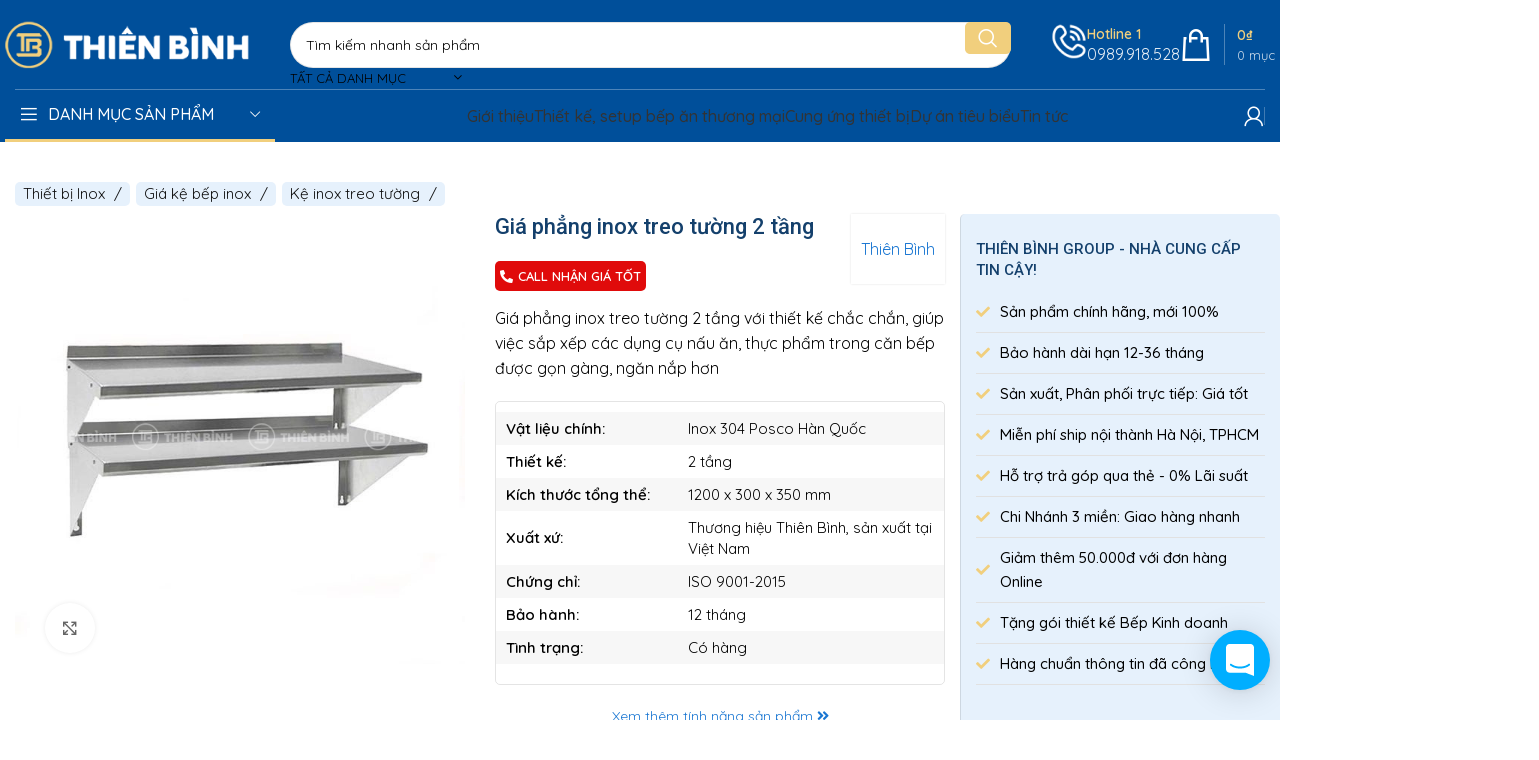

--- FILE ---
content_type: text/html; charset=UTF-8
request_url: https://thienbinhgroup.com/products/gia-phang-inox-treo-tuong-2-tang
body_size: 44573
content:
<!DOCTYPE html><html lang="vi" prefix="og: https://ogp.me/ns#"><head><meta charset="UTF-8"><link rel="preconnect" href="https://fonts.gstatic.com/" crossorigin /><script>WebFontConfig={google:{families:["Quicksand:400,600,500","Roboto:400,700,500","Poppins:100,100italic,200,200italic,300,300italic,400,400italic,500,500italic,600,600italic,700,700italic,800,800italic,900,900italic:vietnamese"]}};if ( typeof WebFont === "object" && typeof WebFont.load === "function" ) { WebFont.load( WebFontConfig ); }</script><script data-optimized="1" src="https://thienbinhgroup.com/wp-content/plugins/litespeed-cache/assets/js/webfontloader.min.js"></script><link rel="preconnect" href="//fonts.googleapis.com" /><link rel="preconnect" href="//fonts.gstatic.com" /><link rel="preload" as="image" href="https://thienbinhgroup.com/wp-content/uploads/2021/01/logo-500x100-y.png"><link rel="preload" as="image" href="https://thienbinhgroup.com/wp-content/uploads/2023/10/hotline-1-36x36.png"><link rel="preload" as="image" href="https://thienbinhgroup.com/wp-content/uploads/2023/09/icon-thietbi-nhahang.png"><link rel="preload" as="image" href="https://thienbinhgroup.com/wp-content/uploads/2023/08/icon-inox.png"><link rel="preload" as="image" href="https://thienbinhgroup.com/wp-content/uploads/2023/08/icon-thietbilanh.png"><link rel="preload" as="image" href="https://thienbinhgroup.com/wp-content/uploads/2023/11/icon-mayxay.png"><link rel="preload" as="image" href="https://thienbinhgroup.com/wp-content/uploads/2023/08/icon-thietbi-lambanh.png"><link rel="preload" as="image" href="https://thienbinhgroup.com/wp-content/uploads/2023/08/icon-thietbi-bar.png"><link rel="preload" as="image" href="https://thienbinhgroup.com/wp-content/uploads/2023/08/icon-rua.png"><link rel="preload" as="image" href="https://thienbinhgroup.com/wp-content/uploads/2023/08/icon-thonggio.png"><link rel="preload" as="image" href="https://thienbinhgroup.com/wp-content/uploads/2023/11/he-thong-thong-gio.jpg"><link rel="preload" as="image" href="https://thienbinhgroup.com/wp-content/uploads/2023/11/icon-giatsay.png"><link rel="preload" as="image" href="https://thienbinhgroup.com/wp-content/uploads/2023/08/icon-khac.png"><link rel="preload" as="image" href="https://thienbinhgroup.com/wp-content/uploads/2021/01/logo-500x100-y.png"><link rel="preload" as="image" href="https://thienbinhgroup.com/wp-content/uploads/2023/08/gia-phang-inox-treo-tuong-2-tang.jpg"><link rel="preload" as="image" href="https://thienbinhgroup.com/wp-content/uploads/2023/09/icon-thietbi-nhahang.png"><link rel="preload" as="image" href="https://thienbinhgroup.com/wp-content/uploads/2023/11/icon-mayxay.png"><link rel="preload" as="image" href="https://thienbinhgroup.com/wp-content/uploads/2023/08/icon-thietbilanh.png"><link rel="preload" as="image" href="https://thienbinhgroup.com/wp-content/uploads/2023/08/icon-thietbi-lambanh.png"><link rel="preload" as="image" href="https://thienbinhgroup.com/wp-content/uploads/2023/08/icon-inox.png"><link rel="preload" as="image" href="https://thienbinhgroup.com/wp-content/uploads/2023/08/icon-thietbi-bar.png"><link rel="preload" as="image" href="https://thienbinhgroup.com/wp-content/uploads/2023/08/icon-rua.png"><link rel="preload" as="image" href="https://thienbinhgroup.com/wp-content/uploads/2023/08/icon-thonggio.png"><link rel="preload" as="image" href="https://thienbinhgroup.com/wp-content/uploads/2023/08/icon-giatsay.png"><link rel="preload" as="image" href="https://thienbinhgroup.com/wp-content/uploads/2023/08/icon-khac.png"><link rel="profile" href="https://gmpg.org/xfn/11"><link rel="pingback" href="https://thienbinhgroup.com/xmlrpc.php"><link rel="icon" type="image/png" href="/favicon/favicon-96x96.png" sizes="96x96" /><link rel="icon" type="image/svg+xml" href="/favicon/favicon.svg" /><link rel="shortcut icon" type="image/x-icon" href="/favicon/favicon.ico" /><link rel="apple-touch-icon" sizes="180x180" href="/favicon/apple-touch-icon.png" /><link href="/favicon/apple-touch-icon.png" rel="apple-touch-icon-precomposed" /><meta name="apple-mobile-web-app-title" content="thienbinhgroup" /><link rel="manifest" href="/favicon/site.webmanifest" /><style>img:is([sizes="auto" i], [sizes^="auto," i]) { contain-intrinsic-size: 3000px 1500px }</style><title>Giá phẳng inox treo tường 2 tầng - Thiên Bình Group</title><meta name="description" content="Giá phẳng inox treo tường 2 tầng với thiết kế chắc chắn, giúp việc sắp xếp các dụng cụ nấu ăn, thực phẩm trong căn bếp được gọn gàng, ngăn nắp hơn"/><meta name="robots" content="follow, index, max-snippet:-1, max-video-preview:-1, max-image-preview:large"/><link rel="canonical" href="https://thienbinhgroup.com/products/gia-phang-inox-treo-tuong-2-tang" /><meta property="og:locale" content="vi_VN" /><meta property="og:type" content="product" /><meta property="og:title" content="Giá phẳng inox treo tường 2 tầng - Thiên Bình Group" /><meta property="og:description" content="Giá phẳng inox treo tường 2 tầng với thiết kế chắc chắn, giúp việc sắp xếp các dụng cụ nấu ăn, thực phẩm trong căn bếp được gọn gàng, ngăn nắp hơn" /><meta property="og:url" content="https://thienbinhgroup.com/products/gia-phang-inox-treo-tuong-2-tang" /><meta property="og:site_name" content="THIÊN BÌNH GROUP: Cung cấp thiết bị nhà hàng, bếp công nghiệp chính hãng" /><meta property="og:updated_time" content="2025-12-05T09:27:36+07:00" /><meta property="og:image" content="https://thienbinhgroup.com/wp-content/uploads/2023/08/gia-phang-inox-treo-tuong-2-tang.jpg" /><meta property="og:image:secure_url" content="https://thienbinhgroup.com/wp-content/uploads/2023/08/gia-phang-inox-treo-tuong-2-tang.jpg" /><meta property="og:image:width" content="600" /><meta property="og:image:height" content="600" /><meta property="og:image:alt" content="gia-phang-inox-treo-tuong-2-tang" /><meta property="og:image:type" content="image/jpeg" /><meta property="product:price:currency" content="VND" /><meta property="product:availability" content="instock" /><meta name="twitter:card" content="summary_large_image" /><meta name="twitter:title" content="Giá phẳng inox treo tường 2 tầng - Thiên Bình Group" /><meta name="twitter:description" content="Giá phẳng inox treo tường 2 tầng với thiết kế chắc chắn, giúp việc sắp xếp các dụng cụ nấu ăn, thực phẩm trong căn bếp được gọn gàng, ngăn nắp hơn" /><meta name="twitter:image" content="https://thienbinhgroup.com/wp-content/uploads/2023/08/gia-phang-inox-treo-tuong-2-tang.jpg" /><meta name="twitter:label1" content="Giá" /><meta name="twitter:data1" content="0&#8363;" /><meta name="twitter:label2" content="Tình trạng sẵn có" /><meta name="twitter:data2" content="100000 in stock" /> <script type="application/ld+json" class="rank-math-schema-pro">{"@context":"https://schema.org","@graph":[{"@type":"Place","@id":"https://thienbinhgroup.com/#place","geo":{"@type":"GeoCoordinates","latitude":"21.06880208118844","longitude":" 105.78152330000002"},"hasMap":"https://www.google.com/maps/search/?api=1&amp;query=21.06880208118844, 105.78152330000002","address":{"@type":"PostalAddress","streetAddress":"LK07-OCT2, K\u0110T C\u1ed5 Nhu\u1ebf - Xu\u00e2n \u0110\u1ec9nh","addressLocality":"\u0110\u01b0\u1eddng Ph\u1ea1m V\u0103n \u0110\u1ed3ng, B\u1eafc T\u1eeb Li\u00eam","addressRegion":"H\u00e0 N\u1ed9i","postalCode":"100000","addressCountry":"Vi\u1ec7t Nam"}},{"@type":"Organization","@id":"https://thienbinhgroup.com/#organization","name":"C\u00f4ng ty C\u1ed5 ph\u1ea7n Qu\u1ed1c t\u1ebf Thi\u00ean B\u00ecnh","url":"https://thienbinhgroup.com","email":"lienhe@thienbinhgroup.com","address":{"@type":"PostalAddress","streetAddress":"LK07-OCT2, K\u0110T C\u1ed5 Nhu\u1ebf - Xu\u00e2n \u0110\u1ec9nh","addressLocality":"\u0110\u01b0\u1eddng Ph\u1ea1m V\u0103n \u0110\u1ed3ng, B\u1eafc T\u1eeb Li\u00eam","addressRegion":"H\u00e0 N\u1ed9i","postalCode":"100000","addressCountry":"Vi\u1ec7t Nam"},"logo":{"@type":"ImageObject","@id":"https://thienbinhgroup.com/#logo","url":"https://thienbinhgroup.com/wp-content/uploads/2021/01/logo-500x100-y.png","contentUrl":"https://thienbinhgroup.com/wp-content/uploads/2021/01/logo-500x100-y.png","caption":"THI\u00caN B\u00ccNH GROUP: Cung c\u1ea5p thi\u1ebft b\u1ecb nh\u00e0 h\u00e0ng, b\u1ebfp c\u00f4ng nghi\u1ec7p ch\u00ednh h\u00e3ng","inLanguage":"vi","width":"300","height":"60"},"contactPoint":[{"@type":"ContactPoint","telephone":"+84989918528","contactType":"customer support"},{"@type":"ContactPoint","telephone":"+84916905888","contactType":"sales"}],"location":{"@id":"https://thienbinhgroup.com/#place"}},{"@type":"WebSite","@id":"https://thienbinhgroup.com/#website","url":"https://thienbinhgroup.com","name":"THI\u00caN B\u00ccNH GROUP: Cung c\u1ea5p thi\u1ebft b\u1ecb nh\u00e0 h\u00e0ng, b\u1ebfp c\u00f4ng nghi\u1ec7p ch\u00ednh h\u00e3ng","alternateName":"Thi\u00ean B\u00ecnh","publisher":{"@id":"https://thienbinhgroup.com/#organization"},"inLanguage":"vi"},{"@type":"ImageObject","@id":"https://thienbinhgroup.com/wp-content/uploads/2023/08/gia-phang-inox-treo-tuong-2-tang.jpg","url":"https://thienbinhgroup.com/wp-content/uploads/2023/08/gia-phang-inox-treo-tuong-2-tang.jpg","width":"600","height":"600","caption":"gia-phang-inox-treo-tuong-2-tang","inLanguage":"vi"},{"@type":"BreadcrumbList","@id":"https://thienbinhgroup.com/products/gia-phang-inox-treo-tuong-2-tang#breadcrumb","itemListElement":[{"@type":"ListItem","position":"1","item":{"@id":"https://thienbinhgroup.com/collections/thiet-bi-inox-cong-nghiep","name":"Thi\u1ebft b\u1ecb Inox"}},{"@type":"ListItem","position":"2","item":{"@id":"https://thienbinhgroup.com/collections/ke-bep-inox-tb","name":"Gi\u00e1 k\u1ec7 b\u1ebfp inox"}},{"@type":"ListItem","position":"3","item":{"@id":"https://thienbinhgroup.com/products/gia-phang-inox-treo-tuong-2-tang","name":"Gi\u00e1 ph\u1eb3ng inox treo t\u01b0\u1eddng 2 t\u1ea7ng"}}]},{"@type":"ItemPage","@id":"https://thienbinhgroup.com/products/gia-phang-inox-treo-tuong-2-tang#webpage","url":"https://thienbinhgroup.com/products/gia-phang-inox-treo-tuong-2-tang","name":"Gi\u00e1 ph\u1eb3ng inox treo t\u01b0\u1eddng 2 t\u1ea7ng - Thi\u00ean B\u00ecnh Group","datePublished":"2023-08-25T01:17:31+07:00","dateModified":"2025-12-05T09:27:36+07:00","isPartOf":{"@id":"https://thienbinhgroup.com/#website"},"primaryImageOfPage":{"@id":"https://thienbinhgroup.com/wp-content/uploads/2023/08/gia-phang-inox-treo-tuong-2-tang.jpg"},"inLanguage":"vi","breadcrumb":{"@id":"https://thienbinhgroup.com/products/gia-phang-inox-treo-tuong-2-tang#breadcrumb"}},{"@type":"Product","name":"Gi\u00e1 ph\u1eb3ng inox treo t\u01b0\u1eddng 2 t\u1ea7ng - Thi\u00ean B\u00ecnh Group","description":"Gi\u00e1 ph\u1eb3ng inox treo t\u01b0\u1eddng 2 t\u1ea7ng v\u1edbi thi\u1ebft k\u1ebf ch\u1eafc ch\u1eafn, gi\u00fap vi\u1ec7c s\u1eafp x\u1ebfp c\u00e1c d\u1ee5ng c\u1ee5 n\u1ea5u \u0103n, th\u1ef1c ph\u1ea9m trong c\u0103n b\u1ebfp \u0111\u01b0\u1ee3c g\u1ecdn g\u00e0ng, ng\u0103n n\u1eafp h\u01a1n","category":"Thi\u1ebft b\u1ecb Inox &gt; Gi\u00e1 k\u1ec7 b\u1ebfp inox","mainEntityOfPage":{"@id":"https://thienbinhgroup.com/products/gia-phang-inox-treo-tuong-2-tang#webpage"},"image":[{"@type":"ImageObject","url":"https://thienbinhgroup.com/wp-content/uploads/2023/08/gia-phang-inox-treo-tuong-2-tang.jpg","height":"600","width":"600"}],"additionalProperty":[{"@type":"PropertyValue","name":"pa_thuong-hieu","value":"Thi\u00ean B\u00ecnh"},{"@type":"PropertyValue","name":"pa_cau-truc","value":"2 t\u1ea7ng"},{"@type":"PropertyValue","name":"pa_kich-thuoc","value":"D\u00e0i 1m2"},{"@type":"PropertyValue","name":"pa_theo-yeu-cau","value":"C\u00f3"}],"offers":{"hasMerchantReturnPolicy":{"@type":"MerchantReturnPolicy","applicableCountry":"vi","returnPolicyCategory":"https://schema.org/MerchantReturnFiniteReturnWindow","merchantReturnDays":"7","returnMethod":"https://schema.org/ReturnByMail","returnFees":"https://schema.org/FreeReturn"},"shippingDetails":{"@type":"OfferShippingDetails","shippingRate":{"@type":"MonetaryAmount","value":"0","currency":"VND"},"deliveryTime":{"@type":"ShippingDeliveryTime","businessDays":{"@type":"OpeningHoursSpecification","dayOfWeek":["https://schema.org/Monday","https://schema.org/Tuesday","https://schema.org/Wednesday","https://schema.org/Thursday","https://schema.org/Friday"]},"handlingTime":{"@type":"QuantitativeValue","minValue":"0","maxValue":"3","samedaydelivery":"Yes","unitCode":"DAY"},"transitTime":{"@type":"QuantitativeValue","minValue":"0","maxValue":"3","samedaydelivery":"Yes","unitCode":"DAY"}},"shippingDestination":[{"@type":"DefinedRegion","addressCountry":"VN","addressRegion":["VN"]}]},"price":"2000000","priceCurrency":"VND","availability":"https://schema.org/InStock","url":"https://thienbinhgroup.com/products/gia-phang-inox-treo-tuong-2-tang"},"@id":"https://thienbinhgroup.com/products/gia-phang-inox-treo-tuong-2-tang#richSnippet"}]}</script> <link rel='dns-prefetch' href='//fonts.googleapis.com' /><link rel='dns-prefetch' href='//fonts.gstatic.com' /><link rel="alternate" type="application/rss+xml" title="Dòng thông tin Thiên Bình Group &raquo;" href="https://thienbinhgroup.com/feed" /><link rel="alternate" type="application/rss+xml" title="Thiên Bình Group &raquo; Dòng bình luận" href="https://thienbinhgroup.com/comments/feed" /><link rel="alternate" type="application/rss+xml" title="Thiên Bình Group &raquo; Giá phẳng inox treo tường 2 tầng Dòng bình luận" href="https://thienbinhgroup.com/products/gia-phang-inox-treo-tuong-2-tang/feed" /><link rel='stylesheet' id='berocket_aapf_widget-style-css' href='https://thienbinhgroup.com/wp-content/plugins/woocommerce-ajax-filters/assets/frontend/css/fullmain.min.css' type='text/css' media='all' /><style id='rank-math-toc-block-style-inline-css' type='text/css'>.wp-block-rank-math-toc-block nav ol{counter-reset:item}.wp-block-rank-math-toc-block nav ol li{display:block}.wp-block-rank-math-toc-block nav ol li:before{content:counters(item, ".") ". ";counter-increment:item}</style><style id='woocommerce-inline-inline-css' type='text/css'>.woocommerce form .form-row .required { visibility: visible; }</style><link rel='stylesheet' id='ez-toc-sticky-css' href='https://thienbinhgroup.com/wp-content/plugins/easy-table-of-contents/assets/css/ez-toc-sticky.min.css' type='text/css' media='all' /><style id='ez-toc-sticky-inline-css' type='text/css'>.ez-toc-sticky-fixed{position: fixed;top: 0;left: 0;z-index: 999999;width: auto;max-width: 100%;} .ez-toc-sticky-fixed .ez-toc-sidebar {position: relative;top: auto;width: auto;;box-shadow: 1px 1px 10px 3px rgb(0 0 0 / 20%);box-sizing: border-box;padding: 20px 30px;background: #fff;margin-left: 0 !important; height: 100vh; overflow-y: auto;overflow-x: hidden;} .ez-toc-sticky-fixed .ez-toc-sidebar #ez-toc-sticky-container { padding: 0px;border: none;margin-bottom: 0;margin-top: 65px;} #ez-toc-sticky-container a { color: #000;} .ez-toc-sticky-fixed .ez-toc-sidebar .ez-toc-sticky-title-container {border-bottom-color: #EEEEEE;background-color: #fff;padding:15px;border-bottom: 1px solid #e5e5e5;width: 100%;position: absolute;height: auto;top: 0;left: 0;z-index: 99999999;} .ez-toc-sticky-fixed .ez-toc-sidebar .ez-toc-sticky-title-container .ez-toc-sticky-title {font-weight: 600;font-size: 18px;color: #111;} .ez-toc-sticky-fixed .ez-toc-close-icon {-webkit-appearance: none;padding: 0;cursor: pointer;background: 0 0;border: 0;float: right;font-size: 30px;font-weight: 600;line-height: 1;position: relative;color: #111;top: -2px;text-decoration: none;} .ez-toc-open-icon {position: fixed;left: 0px;top:45%;text-decoration: none;font-weight: bold;padding: 5px 10px 15px 10px;box-shadow: 1px -5px 10px 5px rgb(0 0 0 / 10%);background-color: #fff;color:#111;display: inline-grid;line-height: 1.4;border-radius: 0px 10px 10px 0px;z-index: 999999;} .ez-toc-sticky-fixed.hide {-webkit-transition: opacity 0.3s linear, left 0.3s cubic-bezier(0.4, 0, 1, 1);-ms-transition: opacity 0.3s linear, left 0.3s cubic-bezier(0.4, 0, 1, 1);-o-transition: opacity 0.3s linear, left 0.3s cubic-bezier(0.4, 0, 1, 1);transition: opacity 0.3s linear, left 0.3s cubic-bezier(0.4, 0, 1, 1);left: -100%;} .ez-toc-sticky-fixed.show {-webkit-transition: left 0.3s linear, left 0.3s easy-out;-moz-transition: left 0.3s linear;-o-transition: left 0.3s linear;transition: left 0.3s linear;left: 0;} .ez-toc-open-icon span.arrow { font-size: 18px; } .ez-toc-open-icon span.text {font-size: 13px;writing-mode: vertical-rl;text-orientation: mixed;} @media screen  and (max-device-width: 640px) {.ez-toc-sticky-fixed .ez-toc-sidebar {min-width: auto;} .ez-toc-sticky-fixed .ez-toc-sidebar.show { padding-top: 35px; } .ez-toc-sticky-fixed .ez-toc-sidebar #ez-toc-sticky-container { min-width: 100%; } }</style><link rel='stylesheet' id='FontAwesomeCSS-css' href='https://thienbinhgroup.com/wp-content/themes/woodmart/fonts/css/font-awesome.min.css' type='text/css' media='all' /><link rel='stylesheet' id='elementor-frontend-css' href='https://thienbinhgroup.com/wp-content/uploads/elementor/css/custom-frontend-lite.min.css' type='text/css' media='all' /><link rel='stylesheet' id='swiper-css' href='https://thienbinhgroup.com/wp-content/plugins/elementor/assets/lib/swiper/v8/css/swiper.min.css' type='text/css' media='all' /><link rel='stylesheet' id='elementor-post-6227-css' href='https://thienbinhgroup.com/wp-content/uploads/elementor/css/post-6227.css' type='text/css' media='all' /><link rel='stylesheet' id='elementor-icons-shared-0-css' href='https://thienbinhgroup.com/wp-content/plugins/elementor/assets/lib/font-awesome/css/fontawesome.min.css' type='text/css' media='all' /><link rel='stylesheet' id='elementor-icons-fa-solid-css' href='https://thienbinhgroup.com/wp-content/plugins/elementor/assets/lib/font-awesome/css/solid.min.css' type='text/css' media='all' /><link rel='stylesheet' id='elementor-icons-fa-brands-css' href='https://thienbinhgroup.com/wp-content/plugins/elementor/assets/lib/font-awesome/css/brands.min.css' type='text/css' media='all' /><link rel='stylesheet' id='elementor-icons-fa-regular-css' href='https://thienbinhgroup.com/wp-content/plugins/elementor/assets/lib/font-awesome/css/regular.min.css' type='text/css' media='all' /><link rel='stylesheet' id='bootstrap-css' href='https://thienbinhgroup.com/wp-content/themes/woodmart/css/bootstrap-light.min.css' type='text/css' media='all' /><link rel='stylesheet' id='woodmart-style-css' href='https://thienbinhgroup.com/wp-content/themes/woodmart/css/parts/base.min.css' type='text/css' media='all' /><link rel='stylesheet' id='wd-widget-wd-recent-posts-css' href='https://thienbinhgroup.com/wp-content/themes/woodmart/css/parts/widget-wd-recent-posts.min.css' type='text/css' media='all' /><link rel='stylesheet' id='wd-widget-nav-css' href='https://thienbinhgroup.com/wp-content/themes/woodmart/css/parts/widget-nav.min.css' type='text/css' media='all' /><link rel='stylesheet' id='wd-widget-wd-layered-nav-css' href='https://thienbinhgroup.com/wp-content/themes/woodmart/css/parts/woo-widget-wd-layered-nav.min.css' type='text/css' media='all' /><link rel='stylesheet' id='wd-woo-mod-swatches-base-css' href='https://thienbinhgroup.com/wp-content/themes/woodmart/css/parts/woo-mod-swatches-base.min.css' type='text/css' media='all' /><link rel='stylesheet' id='wd-woo-mod-swatches-filter-css' href='https://thienbinhgroup.com/wp-content/themes/woodmart/css/parts/woo-mod-swatches-filter.min.css' type='text/css' media='all' /><link rel='stylesheet' id='wd-widget-product-cat-css' href='https://thienbinhgroup.com/wp-content/themes/woodmart/css/parts/woo-widget-product-cat.min.css' type='text/css' media='all' /><link rel='stylesheet' id='wd-wpcf7-css' href='https://thienbinhgroup.com/wp-content/themes/woodmart/css/parts/int-wpcf7.min.css' type='text/css' media='all' /><link rel='stylesheet' id='wd-elementor-base-css' href='https://thienbinhgroup.com/wp-content/themes/woodmart/css/parts/int-elem-base.min.css' type='text/css' media='all' /><link rel='stylesheet' id='wd-woocommerce-base-css' href='https://thienbinhgroup.com/wp-content/themes/woodmart/css/parts/woocommerce-base.min.css' type='text/css' media='all' /><link rel='stylesheet' id='wd-mod-star-rating-css' href='https://thienbinhgroup.com/wp-content/themes/woodmart/css/parts/mod-star-rating.min.css' type='text/css' media='all' /><link rel='stylesheet' id='wd-woo-el-track-order-css' href='https://thienbinhgroup.com/wp-content/themes/woodmart/css/parts/woo-el-track-order.min.css' type='text/css' media='all' /><link rel='stylesheet' id='wd-woo-mod-quantity-css' href='https://thienbinhgroup.com/wp-content/themes/woodmart/css/parts/woo-mod-quantity.min.css' type='text/css' media='all' /><link rel='stylesheet' id='wd-woo-single-prod-el-base-css' href='https://thienbinhgroup.com/wp-content/themes/woodmart/css/parts/woo-single-prod-el-base.min.css' type='text/css' media='all' /><link rel='stylesheet' id='wd-woo-mod-stock-status-css' href='https://thienbinhgroup.com/wp-content/themes/woodmart/css/parts/woo-mod-stock-status.min.css' type='text/css' media='all' /><link rel='stylesheet' id='wd-woo-mod-shop-attributes-css' href='https://thienbinhgroup.com/wp-content/themes/woodmart/css/parts/woo-mod-shop-attributes.min.css' type='text/css' media='all' /><link rel='stylesheet' id='wd-header-base-css' href='https://thienbinhgroup.com/wp-content/themes/woodmart/css/parts/header-base.min.css' type='text/css' media='all' /><link rel='stylesheet' id='wd-mod-tools-css' href='https://thienbinhgroup.com/wp-content/themes/woodmart/css/parts/mod-tools.min.css' type='text/css' media='all' /><link rel='stylesheet' id='wd-header-elements-base-css' href='https://thienbinhgroup.com/wp-content/themes/woodmart/css/parts/header-el-base.min.css' type='text/css' media='all' /><link rel='stylesheet' id='wd-header-search-css' href='https://thienbinhgroup.com/wp-content/themes/woodmart/css/parts/header-el-search.min.css' type='text/css' media='all' /><link rel='stylesheet' id='wd-header-search-form-css' href='https://thienbinhgroup.com/wp-content/themes/woodmart/css/parts/header-el-search-form.min.css' type='text/css' media='all' /><link rel='stylesheet' id='wd-wd-search-results-css' href='https://thienbinhgroup.com/wp-content/themes/woodmart/css/parts/wd-search-results.min.css' type='text/css' media='all' /><link rel='stylesheet' id='wd-wd-search-form-css' href='https://thienbinhgroup.com/wp-content/themes/woodmart/css/parts/wd-search-form.min.css' type='text/css' media='all' /><link rel='stylesheet' id='wd-wd-search-cat-css' href='https://thienbinhgroup.com/wp-content/themes/woodmart/css/parts/wd-search-cat.min.css' type='text/css' media='all' /><link rel='stylesheet' id='wd-info-box-css' href='https://thienbinhgroup.com/wp-content/themes/woodmart/css/parts/el-info-box.min.css' type='text/css' media='all' /><link rel='stylesheet' id='wd-header-cart-design-3-css' href='https://thienbinhgroup.com/wp-content/themes/woodmart/css/parts/header-el-cart-design-3.min.css' type='text/css' media='all' /><link rel='stylesheet' id='wd-header-cart-side-css' href='https://thienbinhgroup.com/wp-content/themes/woodmart/css/parts/header-el-cart-side.min.css' type='text/css' media='all' /><link rel='stylesheet' id='wd-header-cart-css' href='https://thienbinhgroup.com/wp-content/themes/woodmart/css/parts/header-el-cart.min.css' type='text/css' media='all' /><link rel='stylesheet' id='wd-widget-shopping-cart-css' href='https://thienbinhgroup.com/wp-content/themes/woodmart/css/parts/woo-widget-shopping-cart.min.css' type='text/css' media='all' /><link rel='stylesheet' id='wd-widget-product-list-css' href='https://thienbinhgroup.com/wp-content/themes/woodmart/css/parts/woo-widget-product-list.min.css' type='text/css' media='all' /><link rel='stylesheet' id='wd-social-icons-css' href='https://thienbinhgroup.com/wp-content/themes/woodmart/css/parts/el-social-icons.min.css' type='text/css' media='all' /><link rel='stylesheet' id='wd-header-categories-nav-css' href='https://thienbinhgroup.com/wp-content/themes/woodmart/css/parts/header-el-category-nav.min.css' type='text/css' media='all' /><link rel='stylesheet' id='wd-mod-nav-vertical-css' href='https://thienbinhgroup.com/wp-content/themes/woodmart/css/parts/mod-nav-vertical.min.css' type='text/css' media='all' /><link rel='stylesheet' id='wd-mod-nav-vertical-design-default-css' href='https://thienbinhgroup.com/wp-content/themes/woodmart/css/parts/mod-nav-vertical-design-default.min.css' type='text/css' media='all' /><link rel='stylesheet' id='wd-mod-nav-menu-label-css' href='https://thienbinhgroup.com/wp-content/themes/woodmart/css/parts/mod-nav-menu-label.min.css' type='text/css' media='all' /><link rel='stylesheet' id='wd-woo-mod-login-form-css' href='https://thienbinhgroup.com/wp-content/themes/woodmart/css/parts/woo-mod-login-form.min.css' type='text/css' media='all' /><link rel='stylesheet' id='wd-header-my-account-css' href='https://thienbinhgroup.com/wp-content/themes/woodmart/css/parts/header-el-my-account.min.css' type='text/css' media='all' /><link rel='stylesheet' id='wd-page-title-css' href='https://thienbinhgroup.com/wp-content/themes/woodmart/css/parts/page-title.min.css' type='text/css' media='all' /><link rel='stylesheet' id='wd-woo-single-prod-predefined-css' href='https://thienbinhgroup.com/wp-content/themes/woodmart/css/parts/woo-single-prod-predefined.min.css' type='text/css' media='all' /><link rel='stylesheet' id='wd-woo-single-prod-and-quick-view-predefined-css' href='https://thienbinhgroup.com/wp-content/themes/woodmart/css/parts/woo-single-prod-and-quick-view-predefined.min.css' type='text/css' media='all' /><link rel='stylesheet' id='wd-woo-single-prod-el-tabs-predefined-css' href='https://thienbinhgroup.com/wp-content/themes/woodmart/css/parts/woo-single-prod-el-tabs-predefined.min.css' type='text/css' media='all' /><link rel='stylesheet' id='wd-woo-single-prod-opt-base-css' href='https://thienbinhgroup.com/wp-content/themes/woodmart/css/parts/woo-single-prod-opt-base.min.css' type='text/css' media='all' /><link rel='stylesheet' id='wd-woo-single-prod-el-gallery-css' href='https://thienbinhgroup.com/wp-content/themes/woodmart/css/parts/woo-single-prod-el-gallery.min.css' type='text/css' media='all' /><link rel='stylesheet' id='wd-owl-carousel-css' href='https://thienbinhgroup.com/wp-content/themes/woodmart/css/parts/lib-owl-carousel.min.css' type='text/css' media='all' /><link rel='stylesheet' id='wd-photoswipe-css' href='https://thienbinhgroup.com/wp-content/themes/woodmart/css/parts/lib-photoswipe.min.css' type='text/css' media='all' /><link rel='stylesheet' id='wd-tabs-css' href='https://thienbinhgroup.com/wp-content/themes/woodmart/css/parts/el-tabs.min.css' type='text/css' media='all' /><link rel='stylesheet' id='wd-woo-single-prod-el-tabs-opt-layout-tabs-css' href='https://thienbinhgroup.com/wp-content/themes/woodmart/css/parts/woo-single-prod-el-tabs-opt-layout-tabs.min.css' type='text/css' media='all' /><link rel='stylesheet' id='wd-accordion-css' href='https://thienbinhgroup.com/wp-content/themes/woodmart/css/parts/el-accordion.min.css' type='text/css' media='all' /><link rel='stylesheet' id='wd-woo-single-prod-el-reviews-css' href='https://thienbinhgroup.com/wp-content/themes/woodmart/css/parts/woo-single-prod-el-reviews.min.css' type='text/css' media='all' /><link rel='stylesheet' id='wd-woo-single-prod-el-reviews-style-1-css' href='https://thienbinhgroup.com/wp-content/themes/woodmart/css/parts/woo-single-prod-el-reviews-style-1.min.css' type='text/css' media='all' /><link rel='stylesheet' id='wd-mod-comments-css' href='https://thienbinhgroup.com/wp-content/themes/woodmart/css/parts/mod-comments.min.css' type='text/css' media='all' /><link rel='stylesheet' id='wd-product-loop-css' href='https://thienbinhgroup.com/wp-content/themes/woodmart/css/parts/woo-product-loop.min.css' type='text/css' media='all' /><link rel='stylesheet' id='wd-product-loop-alt-css' href='https://thienbinhgroup.com/wp-content/themes/woodmart/css/parts/woo-product-loop-alt.min.css' type='text/css' media='all' /><link rel='stylesheet' id='wd-bordered-product-css' href='https://thienbinhgroup.com/wp-content/themes/woodmart/css/parts/woo-opt-bordered-product.min.css' type='text/css' media='all' /><link rel='stylesheet' id='wd-woo-opt-title-limit-css' href='https://thienbinhgroup.com/wp-content/themes/woodmart/css/parts/woo-opt-title-limit.min.css' type='text/css' media='all' /><link rel='stylesheet' id='wd-mod-star-rating-style-simple-css' href='https://thienbinhgroup.com/wp-content/themes/woodmart/css/parts/mod-star-rating-style-simple.min.css' type='text/css' media='all' /><link rel='stylesheet' id='wd-woo-mod-product-labels-css' href='https://thienbinhgroup.com/wp-content/themes/woodmart/css/parts/woo-mod-product-labels.min.css' type='text/css' media='all' /><link rel='stylesheet' id='wd-woo-mod-product-labels-rect-css' href='https://thienbinhgroup.com/wp-content/themes/woodmart/css/parts/woo-mod-product-labels-rect.min.css' type='text/css' media='all' /><link rel='stylesheet' id='wd-off-canvas-sidebar-css' href='https://thienbinhgroup.com/wp-content/themes/woodmart/css/parts/opt-off-canvas-sidebar.min.css' type='text/css' media='all' /><link rel='stylesheet' id='wd-widget-collapse-css' href='https://thienbinhgroup.com/wp-content/themes/woodmart/css/parts/opt-widget-collapse.min.css' type='text/css' media='all' /><link rel='stylesheet' id='wd-footer-base-css' href='https://thienbinhgroup.com/wp-content/themes/woodmart/css/parts/footer-base.min.css' type='text/css' media='all' /><link rel='stylesheet' id='wd-section-title-css' href='https://thienbinhgroup.com/wp-content/themes/woodmart/css/parts/el-section-title.min.css' type='text/css' media='all' /><link rel='stylesheet' id='wd-section-title-style-simple-and-brd-css' href='https://thienbinhgroup.com/wp-content/themes/woodmart/css/parts/el-section-title-style-simple-and-brd.min.css' type='text/css' media='all' /><link rel='stylesheet' id='wd-text-block-css' href='https://thienbinhgroup.com/wp-content/themes/woodmart/css/parts/el-text-block.min.css' type='text/css' media='all' /><link rel='stylesheet' id='wd-scroll-top-css' href='https://thienbinhgroup.com/wp-content/themes/woodmart/css/parts/opt-scrolltotop.min.css' type='text/css' media='all' /><link rel='stylesheet' id='wd-header-my-account-sidebar-css' href='https://thienbinhgroup.com/wp-content/themes/woodmart/css/parts/header-el-my-account-sidebar.min.css' type='text/css' media='all' /><link rel='stylesheet' id='wd-bottom-toolbar-css' href='https://thienbinhgroup.com/wp-content/themes/woodmart/css/parts/opt-bottom-toolbar.min.css' type='text/css' media='all' /><link rel='stylesheet' id='wd-mod-sticky-sidebar-opener-css' href='https://thienbinhgroup.com/wp-content/themes/woodmart/css/parts/mod-sticky-sidebar-opener.min.css' type='text/css' media='all' /><link rel='stylesheet' id='xts-style-theme_settings_default-css' href='https://thienbinhgroup.com/wp-content/uploads/2025/06/xts-theme_settings_default-1750239858.css' type='text/css' media='all' /><link rel="preconnect" href="https://fonts.gstatic.com/" crossorigin><script type="text/javascript" src="https://thienbinhgroup.com/wp-includes/js/jquery/jquery.min.js" id="jquery-core-js"></script> <script type="text/javascript" src="https://thienbinhgroup.com/wp-includes/js/jquery/jquery-migrate.min.js" id="jquery-migrate-js"></script> <script type="text/javascript" src="https://thienbinhgroup.com/wp-content/plugins/woocommerce/assets/js/jquery-blockui/jquery.blockUI.min.js" id="jquery-blockui-js" defer="defer" data-wp-strategy="defer"></script> <script type="text/javascript" id="wc-add-to-cart-js-extra">/*  */
var wc_add_to_cart_params = {"ajax_url":"\/wp-admin\/admin-ajax.php","wc_ajax_url":"\/?wc-ajax=%%endpoint%%","i18n_view_cart":"View cart","cart_url":"https:\/\/thienbinhgroup.com\/gio-hang","is_cart":"","cart_redirect_after_add":"no"};
/*  */</script> <script type="text/javascript" src="https://thienbinhgroup.com/wp-content/plugins/woocommerce/assets/js/frontend/add-to-cart.min.js" id="wc-add-to-cart-js" defer="defer" data-wp-strategy="defer"></script> <script type="text/javascript" src="https://thienbinhgroup.com/wp-content/plugins/woocommerce/assets/js/zoom/jquery.zoom.min.js" id="zoom-js" defer="defer" data-wp-strategy="defer"></script> <script type="text/javascript" id="wc-single-product-js-extra">/*  */
var wc_single_product_params = {"i18n_required_rating_text":"Please select a rating","review_rating_required":"yes","flexslider":{"rtl":false,"animation":"slide","smoothHeight":true,"directionNav":false,"controlNav":"thumbnails","slideshow":false,"animationSpeed":500,"animationLoop":false,"allowOneSlide":false},"zoom_enabled":"","zoom_options":[],"photoswipe_enabled":"","photoswipe_options":{"shareEl":false,"closeOnScroll":false,"history":false,"hideAnimationDuration":0,"showAnimationDuration":0},"flexslider_enabled":""};
/*  */</script> <script type="text/javascript" src="https://thienbinhgroup.com/wp-content/plugins/woocommerce/assets/js/frontend/single-product.min.js" id="wc-single-product-js" defer="defer" data-wp-strategy="defer"></script> <script type="text/javascript" src="https://thienbinhgroup.com/wp-content/plugins/woocommerce/assets/js/js-cookie/js.cookie.min.js" id="js-cookie-js" defer="defer" data-wp-strategy="defer"></script> <script type="text/javascript" id="woocommerce-js-extra">/*  */
var woocommerce_params = {"ajax_url":"\/wp-admin\/admin-ajax.php","wc_ajax_url":"\/?wc-ajax=%%endpoint%%"};
/*  */</script> <script type="text/javascript" src="https://thienbinhgroup.com/wp-content/plugins/woocommerce/assets/js/frontend/woocommerce.min.js" id="woocommerce-js" defer="defer" data-wp-strategy="defer"></script> <script type="text/javascript" src="https://thienbinhgroup.com/wp-content/themes/woodmart/js/libs/device.min.js" id="wd-device-library-js"></script> <script type="text/javascript" src="https://thienbinhgroup.com/wp-content/themes/woodmart/js/scripts/global/scrollBar.min.js" id="wd-scrollbar-js"></script> <link rel="https://api.w.org/" href="https://thienbinhgroup.com/wp-json/" /><link rel="alternate" title="JSON" type="application/json" href="https://thienbinhgroup.com/wp-json/wp/v2/product/21020" /><link rel="EditURI" type="application/rsd+xml" title="RSD" href="https://thienbinhgroup.com/xmlrpc.php?rsd" /><meta name="generator" content="WordPress 6.7.2" /><link rel='shortlink' href='https://thienbinhgroup.com/?p=21020' /><link rel="alternate" title="oNhúng (JSON)" type="application/json+oembed" href="https://thienbinhgroup.com/wp-json/oembed/1.0/embed?url=https%3A%2F%2Fthienbinhgroup.com%2Fproducts%2Fgia-phang-inox-treo-tuong-2-tang" /><link rel="alternate" title="oNhúng (XML)" type="text/xml+oembed" href="https://thienbinhgroup.com/wp-json/oembed/1.0/embed?url=https%3A%2F%2Fthienbinhgroup.com%2Fproducts%2Fgia-phang-inox-treo-tuong-2-tang&#038;format=xml" /><style></style><meta name="viewport" content="width=device-width, initial-scale=1.0, maximum-scale=1.0, user-scalable=no"><link rel="preload" as="font" href="https://thienbinhgroup.com/wp-content/themes/woodmart/fonts/woodmart-font-1-400.woff2?v=7.3.1" type="font/woff2" crossorigin>
<noscript><style>.woocommerce-product-gallery{ opacity: 1 !important; }</style></noscript><meta name="generator" content="Elementor 3.22.3; features: e_optimized_assets_loading, e_optimized_css_loading, additional_custom_breakpoints; settings: css_print_method-external, google_font-enabled, font_display-swap"><style class='wp-fonts-local' type='text/css'>@font-face{font-family:Inter;font-style:normal;font-weight:300 900;font-display:fallback;src:url('https://thienbinhgroup.com/wp-content/plugins/woocommerce/assets/fonts/Inter-VariableFont_slnt,wght.woff2') format('woff2');font-stretch:normal;}
@font-face{font-family:Cardo;font-style:normal;font-weight:400;font-display:fallback;src:url('https://thienbinhgroup.com/wp-content/plugins/woocommerce/assets/fonts/cardo_normal_400.woff2') format('woff2');}</style><style></style><style id="wd-style-header_457839-css" data-type="wd-style-header_457839">:root{
	--wd-top-bar-h: 0.001px;
	--wd-top-bar-sm-h: 0.001px;
	--wd-top-bar-sticky-h: 0.001px;

	--wd-header-general-h: 90px;
	--wd-header-general-sm-h: 0.001px;
	--wd-header-general-sticky-h: 0.001px;

	--wd-header-bottom-h: 52px;
	--wd-header-bottom-sm-h: 64px;
	--wd-header-bottom-sticky-h: 64px;

	--wd-header-clone-h: 0.001px;
}



.whb-header-bottom .wd-dropdown {
	margin-top: 6px;
}

.whb-header-bottom .wd-dropdown:after {
	height: 16px;
}

.whb-sticked .whb-header-bottom .wd-dropdown {
	margin-top: 12px;
}

.whb-sticked .whb-header-bottom .wd-dropdown:after {
	height: 22px;
}

.whb-header .whb-header-bottom .wd-header-cats {
	margin-top: -1px;
	margin-bottom: -0px;
	height: calc(100% + 1px);
}


@media (min-width: 1025px) {
	
		.whb-general-header-inner {
		height: 90px;
		max-height: 90px;
	}

		.whb-sticked .whb-general-header-inner {
		height: 60px;
		max-height: 60px;
	}
		
		.whb-header-bottom-inner {
		height: 52px;
		max-height: 52px;
	}

		.whb-sticked .whb-header-bottom-inner {
		height: 64px;
		max-height: 64px;
	}
		
	
	}

@media (max-width: 1024px) {
	
	
		.whb-header-bottom-inner {
		height: 64px;
		max-height: 64px;
	}
	
	
	}
		.whb-top-bar-inner { border-color: rgba(230, 230, 230, 1);border-bottom-width: 1px;border-bottom-style: solid; }
.whb-top-bar {
	background-color: rgba(0, 79, 154, 1);
}

.whb-9x1ytaxq7aphtb3npidp {
	--wd-form-brd-radius: 35px;
}.whb-general-header-inner { border-color: rgba(255, 255, 255, 0.3);border-bottom-width: 1px;border-bottom-style: ridge; }
.whb-general-header {
	background-color: rgba(0, 79, 154, 1);
}
.whb-wjlcubfdmlq3d7jvmt23 .menu-opener { background-color: rgba(34, 25, 77, 0); }.whb-wjlcubfdmlq3d7jvmt23 .menu-opener {  }
.whb-header-bottom {
	background-color: rgba(0, 79, 154, 1);border-color: rgba(241, 241, 241, 1);border-bottom-width: 0px;border-bottom-style: solid;
}</style> <script async src="https://www.googletagmanager.com/gtag/js?id=AW-17357287563"></script> <script>window.dataLayer = window.dataLayer || [];
  function gtag(){dataLayer.push(arguments);}
  gtag('js', new Date());

  gtag('config', 'AW-17357287563');</script>  <script>(function(w,d,s,l,i){w[l]=w[l]||[];w[l].push({'gtm.start':
new Date().getTime(),event:'gtm.js'});var f=d.getElementsByTagName(s)[0],
j=d.createElement(s),dl=l!='dataLayer'?'&l='+l:'';j.async=true;j.src=
'https://www.googletagmanager.com/gtm.js?id='+i+dl;f.parentNode.insertBefore(j,f);
})(window,document,'script','dataLayer','GTM-NTSL5TGD');</script> </head><body class="product-template-default single single-product postid-21020 wp-custom-logo theme-woodmart woocommerce woocommerce-page woocommerce-no-js wrapper-custom  woodmart-product-design-default woodmart-product-sticky-on categories-accordion-on woodmart-archive-shop woodmart-ajax-shop-on offcanvas-sidebar-mobile offcanvas-sidebar-tablet sticky-toolbar-on elementor-default elementor-kit-6227 elementor-page elementor-page-21020"><noscript><iframe data-lazyloaded="1" src="about:blank" data-src="https://www.googletagmanager.com/ns.html?id=GTM-K4QJBJF"height="0" width="0" style="display:none;visibility:hidden"></iframe></noscript> <script type="text/javascript" id="wd-flicker-fix">// Flicker fix.</script> <div class="website-wrapper"><header class="whb-header whb-header_457839 whb-scroll-slide whb-sticky-real"><div class="whb-main-header"><div class="whb-row whb-top-bar whb-not-sticky-row whb-with-bg whb-border-fullwidth whb-color-light whb-hidden-desktop whb-hidden-mobile whb-flex-flex-middle"><div class="container"><div class="whb-flex-row whb-top-bar-inner"><div class="whb-column whb-col-left whb-visible-lg"><div class="wd-header-text set-cont-mb-s reset-last-child ">ĐỐI TÁC TIN CẬY CỦA NGÀNH ẨM THỰC</div></div><div class="whb-column whb-col-center whb-visible-lg whb-empty-column"></div><div class="whb-column whb-col-right whb-visible-lg whb-empty-column"></div><div class="whb-column whb-col-mobile whb-hidden-lg whb-empty-column"></div></div></div></div><div class="whb-row whb-general-header whb-not-sticky-row whb-with-bg whb-border-fullwidth whb-color-light whb-hidden-mobile whb-flex-flex-middle"><div class="container"><div class="whb-flex-row whb-general-header-inner"><div class="whb-column whb-col-left whb-visible-lg"><div class="site-logo">
<a href="https://thienbinhgroup.com/" class="wd-logo wd-main-logo" rel="home" title="Thiên Bình Group">
<img width="300" height="60" src="https://thienbinhgroup.com/wp-content/uploads/2021/01/logo-500x100-y.png" class="attachment-full size-full" alt="" style="max-width:245px;" decoding="async" srcset="https://thienbinhgroup.com/wp-content/uploads/2021/01/logo-500x100-y.png 300w, https://thienbinhgroup.com/wp-content/uploads/2021/01/logo-500x100-y-280x56.png 280w, https://thienbinhgroup.com/wp-content/uploads/2021/01/logo-500x100-y-150x30.png 150w, https://thienbinhgroup.com/wp-content/uploads/2021/01/logo-500x100-y-245x49.png 245w, https://thienbinhgroup.com/wp-content/uploads/2021/01/logo-500x100-y-240x48.png 240w" sizes="(max-width: 300px) 100vw, 300px" />	</a></div></div><div class="whb-column whb-col-center whb-visible-lg"><div class="whb-space-element " style="width:40px;"></div><div class="wd-search-form wd-header-search-form wd-display-form whb-9x1ytaxq7aphtb3npidp"><form role="search" method="get" class="searchform  wd-with-cat wd-style-with-bg wd-cat-style-bordered woodmart-ajax-search" action="https://thienbinhgroup.com/"  data-thumbnail="1" data-price="1" data-post_type="product" data-count="20" data-sku="0" data-symbols_count="3">
<input type="text" class="s" placeholder="Tìm kiếm nhanh sản phẩm" value="" name="s" aria-label="Search" title="Tìm kiếm nhanh sản phẩm" required/>
<input type="hidden" name="post_type" value="product"><div class="wd-search-cat wd-scroll">
<input type="hidden" name="product_cat" value="0">
<a href="#" rel="nofollow" data-val="0">
<span>
Tất cả Danh mục					</span>
</a><div class="wd-dropdown wd-dropdown-search-cat wd-dropdown-menu wd-scroll-content wd-design-default"><ul class="wd-sub-menu"><li style="display:none;"><a href="#" data-val="0">Tất cả Danh mục</a></li><li class="cat-item cat-item-85"><a class="pf-value" href="https://thienbinhgroup.com/collections/bep-cong-nghiep" data-val="bep-cong-nghiep" data-title="Bếp công nghiệp" >Bếp công nghiệp</a><ul class='children'><li class="cat-item cat-item-99"><a class="pf-value" href="https://thienbinhgroup.com/collections/bep-chien-ran" data-val="bep-chien-ran" data-title="Bếp chiên - rán" >Bếp chiên &#8211; rán</a><ul class='children'><li class="cat-item cat-item-98"><a class="pf-value" href="https://thienbinhgroup.com/collections/bep-chien-nhung" data-val="bep-chien-nhung" data-title="Bếp chiên nhúng" >Bếp chiên nhúng</a><ul class='children'><li class="cat-item cat-item-124"><a class="pf-value" href="https://thienbinhgroup.com/collections/bep-chien-nhung-dien" data-val="bep-chien-nhung-dien" data-title="Bếp chiên nhúng điện" >Bếp chiên nhúng điện</a></li><li class="cat-item cat-item-123"><a class="pf-value" href="https://thienbinhgroup.com/collections/bep-chien-nhung-gas" data-val="bep-chien-nhung-gas" data-title="Bếp chiên nhúng gas" >Bếp chiên nhúng gas</a></li></ul></li><li class="cat-item cat-item-121"><a class="pf-value" href="https://thienbinhgroup.com/collections/bep-chien-phang-tb" data-val="bep-chien-phang-tb" data-title="Bếp chiên phẳng" >Bếp chiên phẳng</a><ul class='children'><li class="cat-item cat-item-125"><a class="pf-value" href="https://thienbinhgroup.com/collections/bep-chien-ran-dien" data-val="bep-chien-ran-dien" data-title="Bếp chiên phẳng dùng điện" >Bếp chiên phẳng dùng điện</a></li><li class="cat-item cat-item-126"><a class="pf-value" href="https://thienbinhgroup.com/collections/bep-chien-ran-gas" data-val="bep-chien-ran-gas" data-title="Bếp chiên phẳng dùng gas" >Bếp chiên phẳng dùng gas</a></li></ul></li><li class="cat-item cat-item-122"><a class="pf-value" href="https://thienbinhgroup.com/collections/bep-chien-tach-dau" data-val="bep-chien-tach-dau" data-title="Bếp chiên tách dầu" >Bếp chiên tách dầu</a></li></ul></li><li class="cat-item cat-item-91"><a class="pf-value" href="https://thienbinhgroup.com/collections/bep-ga-cong-nghiep" data-val="bep-ga-cong-nghiep" data-title="Bếp ga công nghiệp" >Bếp ga công nghiệp</a><ul class='children'><li class="cat-item cat-item-92"><a class="pf-value" href="https://thienbinhgroup.com/collections/bep-a" data-val="bep-a" data-title="Bếp á" >Bếp á</a><ul class='children'><li class="cat-item cat-item-114"><a class="pf-value" href="https://thienbinhgroup.com/collections/bep-a-doi" data-val="bep-a-doi" data-title="Bếp á 2 họng" >Bếp á 2 họng</a></li><li class="cat-item cat-item-115"><a class="pf-value" href="https://thienbinhgroup.com/collections/bep-a-ba" data-val="bep-a-ba" data-title="Bếp á 3 họng" >Bếp á 3 họng</a></li><li class="cat-item cat-item-113"><a class="pf-value" href="https://thienbinhgroup.com/collections/bep-a-don" data-val="bep-a-don" data-title="Bếp á đơn" >Bếp á đơn</a></li></ul></li><li class="cat-item cat-item-94"><a class="pf-value" href="https://thienbinhgroup.com/collections/bep-au" data-val="bep-au" data-title="Bếp âu" >Bếp âu</a><ul class='children'><li class="cat-item cat-item-116"><a class="pf-value" href="https://thienbinhgroup.com/collections/bep-au-2-hong" data-val="bep-au-2-hong" data-title="Bếp âu 2 họng" >Bếp âu 2 họng</a></li><li class="cat-item cat-item-117"><a class="pf-value" href="https://thienbinhgroup.com/collections/bep-au-4-hong" data-val="bep-au-4-hong" data-title="Bếp âu 4 họng" >Bếp âu 4 họng</a></li><li class="cat-item cat-item-118"><a class="pf-value" href="https://thienbinhgroup.com/collections/bep-au-6-hong" data-val="bep-au-6-hong" data-title="Bếp âu 6 họng" >Bếp âu 6 họng</a></li><li class="cat-item cat-item-119"><a class="pf-value" href="https://thienbinhgroup.com/collections/bep-au-4-hong-co-lo-nuong" data-val="bep-au-4-hong-co-lo-nuong" data-title="Bếp âu kết hợp nướng" >Bếp âu kết hợp nướng</a></li></ul></li><li class="cat-item cat-item-96"><a class="pf-value" href="https://thienbinhgroup.com/collections/bep-dan-cong-nghiep" data-val="bep-dan-cong-nghiep" data-title="Bếp dàn công nghiệp" >Bếp dàn công nghiệp</a></li><li class="cat-item cat-item-95"><a class="pf-value" href="https://thienbinhgroup.com/collections/bep-khe-cong-nghiep" data-val="bep-khe-cong-nghiep" data-title="Bếp khè công nghiệp" >Bếp khè công nghiệp</a></li></ul></li><li class="cat-item cat-item-93"><a class="pf-value" href="https://thienbinhgroup.com/collections/bep-ham" data-val="bep-ham" data-title="Bếp hầm" >Bếp hầm</a><ul class='children'><li class="cat-item cat-item-134"><a class="pf-value" href="https://thienbinhgroup.com/collections/bep-ham-doi" data-val="bep-ham-doi" data-title="Bếp hầm đôi" >Bếp hầm đôi</a></li><li class="cat-item cat-item-133"><a class="pf-value" href="https://thienbinhgroup.com/collections/bep-ham-don" data-val="bep-ham-don" data-title="Bếp hầm đơn" >Bếp hầm đơn</a></li></ul></li><li class="cat-item cat-item-100"><a class="pf-value" href="https://thienbinhgroup.com/collections/bep-nuong" data-val="bep-nuong" data-title="Bếp nướng" >Bếp nướng</a><ul class='children'><li class="cat-item cat-item-132"><a class="pf-value" href="https://thienbinhgroup.com/collections/bep-chien-nuong" data-val="bep-chien-nuong" data-title="Bếp chiên - nướng kết hợp" >Bếp chiên &#8211; nướng kết hợp</a></li><li class="cat-item cat-item-130"><a class="pf-value" href="https://thienbinhgroup.com/collections/bep-nuong-than-da-nhan-tao" data-val="bep-nuong-than-da-nhan-tao" data-title="Bếp nướng bằng than, đá nhân tạo" >Bếp nướng bằng than, đá nhân tạo</a></li><li class="cat-item cat-item-127"><a class="pf-value" href="https://thienbinhgroup.com/collections/bep-nuong-bbq" data-val="bep-nuong-bbq" data-title="Bếp nướng BBQ" >Bếp nướng BBQ</a></li><li class="cat-item cat-item-129"><a class="pf-value" href="https://thienbinhgroup.com/collections/bep-nuong-gas-cong-nghiep" data-val="bep-nuong-gas-cong-nghiep" data-title="Bếp nướng gas công nghiệp" >Bếp nướng gas công nghiệp</a></li></ul></li><li class="cat-item cat-item-97"><a class="pf-value" href="https://thienbinhgroup.com/collections/bep-tu-cong-nghiep-tb" data-val="bep-tu-cong-nghiep-tb" data-title="Bếp từ công nghiệp | Bếp điện từ công nghiệp" >Bếp từ công nghiệp | Bếp điện từ công nghiệp</a><ul class='children'><li class="cat-item cat-item-112"><a class="pf-value" href="https://thienbinhgroup.com/collections/bep-tu-cong-nghiep-doi" data-val="bep-tu-cong-nghiep-doi" data-title="Bếp từ đôi công nghiệp" >Bếp từ đôi công nghiệp</a></li><li class="cat-item cat-item-111"><a class="pf-value" href="https://thienbinhgroup.com/collections/bep-tu-cong-nghiep-don" data-val="bep-tu-cong-nghiep-don" data-title="Bếp từ đơn công nghiệp" >Bếp từ đơn công nghiệp</a></li></ul></li><li class="cat-item cat-item-106"><a class="pf-value" href="https://thienbinhgroup.com/collections/lo-quay-lo-nuong" data-val="lo-quay-lo-nuong" data-title="Lò nướng - Lò quay" >Lò nướng &#8211; Lò quay</a><ul class='children'><li class="cat-item cat-item-147"><a class="pf-value" href="https://thienbinhgroup.com/collections/lo-hap-nuong-da-nang" data-val="lo-hap-nuong-da-nang" data-title="Lò Hấp nướng đa năng" >Lò Hấp nướng đa năng</a></li><li class="cat-item cat-item-146"><a class="pf-value" href="https://thienbinhgroup.com/collections/lo-nuong-salamander" data-val="lo-nuong-salamander" data-title="Lò nướng Salamander" >Lò nướng Salamander</a></li><li class="cat-item cat-item-166"><a class="pf-value" href="https://thienbinhgroup.com/collections/lo-quay" data-val="lo-quay" data-title="Lò quay vịt/gà/heo" >Lò quay vịt/gà/heo</a></li><li class="cat-item cat-item-1306"><a class="pf-value" href="https://thienbinhgroup.com/collections/lo-vi-song-cong-nghiep-tb" data-val="lo-vi-song-cong-nghiep-tb" data-title="Lò vi sóng công nghiệp" >Lò vi sóng công nghiệp</a></li><li class="cat-item cat-item-422"><a class="pf-value" href="https://thienbinhgroup.com/collections/may-nuong-may-chien-tb" data-val="may-nuong-may-chien-tb" data-title="Máy nướng bánh mì" >Máy nướng bánh mì</a></li></ul></li><li class="cat-item cat-item-135"><a class="pf-value" href="https://thienbinhgroup.com/collections/tu-hap" data-val="tu-hap" data-title="Máy hấp, Tủ hấp thực phẩm" >Máy hấp, Tủ hấp thực phẩm</a><ul class='children'><li class="cat-item cat-item-136"><a class="pf-value" href="https://thienbinhgroup.com/collections/tu-hap-banh-bao" data-val="tu-hap-banh-bao" data-title="Tủ hấp bánh bao, Máy hấp bánh bao" >Tủ hấp bánh bao, Máy hấp bánh bao</a></li><li class="cat-item cat-item-139"><a class="pf-value" href="https://thienbinhgroup.com/collections/tu-hap-flan" data-val="tu-hap-flan" data-title="Tủ hấp bánh Flan" >Tủ hấp bánh Flan</a></li><li class="cat-item cat-item-137"><a class="pf-value" href="https://thienbinhgroup.com/collections/tu-hap-banh-gai" data-val="tu-hap-banh-gai" data-title="Tủ hấp bánh gai" >Tủ hấp bánh gai</a></li><li class="cat-item cat-item-138"><a class="pf-value" href="https://thienbinhgroup.com/collections/tu-hap-dimsum" data-val="tu-hap-dimsum" data-title="Tủ hấp Dimsum" >Tủ hấp Dimsum</a></li><li class="cat-item cat-item-140"><a class="pf-value" href="https://thienbinhgroup.com/collections/tu-hap-gio-cha" data-val="tu-hap-gio-cha" data-title="Tủ hấp giò chả" >Tủ hấp giò chả</a></li><li class="cat-item cat-item-141"><a class="pf-value" href="https://thienbinhgroup.com/collections/tu-hap-xuc-xich" data-val="tu-hap-xuc-xich" data-title="Tủ hấp xúc xích" >Tủ hấp xúc xích</a></li></ul></li><li class="cat-item cat-item-405"><a class="pf-value" href="https://thienbinhgroup.com/collections/chao-noi-inox-cong-nghiep" data-val="chao-noi-inox-cong-nghiep" data-title="Nồi inox, chảo inox" >Nồi inox, chảo inox</a><ul class='children'><li class="cat-item cat-item-1119"><a class="pf-value" href="https://thienbinhgroup.com/collections/chao-nghieng-chao-tay-quay-tb" data-val="chao-nghieng-chao-tay-quay-tb" data-title="Chảo nghiêng, Chảo tay quay" >Chảo nghiêng, Chảo tay quay</a></li></ul></li><li class="cat-item cat-item-157"><a class="pf-value" href="https://thienbinhgroup.com/collections/noi-nau-pho-nau-chao" data-val="noi-nau-pho-nau-chao" data-title="Nồi nấu cháo, phở" >Nồi nấu cháo, phở</a><ul class='children'><li class="cat-item cat-item-158"><a class="pf-value" href="https://thienbinhgroup.com/collections/noi-nau-chao" data-val="noi-nau-chao" data-title="Nồi nấu cháo" >Nồi nấu cháo</a></li><li class="cat-item cat-item-159"><a class="pf-value" href="https://thienbinhgroup.com/collections/noi-nau-pho-bang-dien-tb" data-val="noi-nau-pho-bang-dien-tb" data-title="Nồi nấu phở" >Nồi nấu phở</a></li></ul></li><li class="cat-item cat-item-152"><a class="pf-value" href="https://thienbinhgroup.com/collections/thiet-bi-nau-hap-com" data-val="thiet-bi-nau-hap-com" data-title="Thiết bị nấu cơm, hấp cơm" >Thiết bị nấu cơm, hấp cơm</a><ul class='children'><li class="cat-item cat-item-156"><a class="pf-value" href="https://thienbinhgroup.com/collections/lo-nau-com-nieu" data-val="lo-nau-com-nieu" data-title="Lò nấu cơm niêu" >Lò nấu cơm niêu</a></li><li class="cat-item cat-item-153"><a class="pf-value" href="https://thienbinhgroup.com/collections/noi-com" data-val="noi-com" data-title="Nồi cơm công nghiệp" >Nồi cơm công nghiệp</a><ul class='children'><li class="cat-item cat-item-154"><a class="pf-value" href="https://thienbinhgroup.com/collections/noi-com-dien" data-val="noi-com-dien" data-title="Nồi cơm điện công nghiệp" >Nồi cơm điện công nghiệp</a></li><li class="cat-item cat-item-155"><a class="pf-value" href="https://thienbinhgroup.com/collections/noi-com-gas" data-val="noi-com-gas" data-title="Nồi cơm gas" >Nồi cơm gas</a></li></ul></li><li class="cat-item cat-item-148"><a class="pf-value" href="https://thienbinhgroup.com/collections/tu-com" data-val="tu-com" data-title="Tủ cơm công nghiệp" >Tủ cơm công nghiệp</a><ul class='children'><li class="cat-item cat-item-150"><a class="pf-value" href="https://thienbinhgroup.com/collections/tu-com-dien-tb" data-val="tu-com-dien-tb" data-title="Tủ nấu cơm dùng điện" >Tủ nấu cơm dùng điện</a></li><li class="cat-item cat-item-149"><a class="pf-value" href="https://thienbinhgroup.com/collections/tu-com-gas-tb" data-val="tu-com-gas-tb" data-title="Tủ nấu cơm dùng gas" >Tủ nấu cơm dùng gas</a></li><li class="cat-item cat-item-151"><a class="pf-value" href="https://thienbinhgroup.com/collections/tu-com-gas-dien-tb" data-val="tu-com-gas-dien-tb" data-title="Tủ nấu cơm hỗn hợp gas - điện" >Tủ nấu cơm hỗn hợp gas &#8211; điện</a></li></ul></li></ul></li></ul></li><li class="cat-item cat-item-90"><a class="pf-value" href="https://thienbinhgroup.com/collections/thiet-bi-bar-giai-khat" data-val="thiet-bi-bar-giai-khat" data-title="Thiết bị Bar - Giải khát" >Thiết bị Bar &#8211; Giải khát</a><ul class='children'><li class="cat-item cat-item-400"><a class="pf-value" href="https://thienbinhgroup.com/collections/may-bao-da" data-val="may-bao-da" data-title="Máy bào đá" >Máy bào đá</a></li><li class="cat-item cat-item-396"><a class="pf-value" href="https://thienbinhgroup.com/collections/thiet-bi-pha-che-tb" data-val="thiet-bi-pha-che-tb" data-title="Máy pha chế, chế biến" >Máy pha chế, chế biến</a><ul class='children'><li class="cat-item cat-item-399"><a class="pf-value" href="https://thienbinhgroup.com/collections/may-ep-hoa-qua-tb" data-val="may-ep-hoa-qua-tb" data-title="Máy ép trái cây" >Máy ép trái cây</a></li><li class="cat-item cat-item-397"><a class="pf-value" href="https://thienbinhgroup.com/collections/pha-che-cafe-tb" data-val="pha-che-cafe-tb" data-title="Máy pha cà phê" >Máy pha cà phê</a></li><li class="cat-item cat-item-667"><a class="pf-value" href="https://thienbinhgroup.com/collections/may-xay-ca-phe" data-val="may-xay-ca-phe" data-title="Máy xay cà phê" >Máy xay cà phê</a></li><li class="cat-item cat-item-398"><a class="pf-value" href="https://thienbinhgroup.com/collections/may-xay-sinh-to-tb" data-val="may-xay-sinh-to-tb" data-title="Máy xay sinh tố" >Máy xay sinh tố</a></li></ul></li><li class="cat-item cat-item-313"><a class="pf-value" href="https://thienbinhgroup.com/collections/quay-pha-che-inox-tb" data-val="quay-pha-che-inox-tb" data-title="Quầy pha chế inox | Quầy bar inox" >Quầy pha chế inox | Quầy bar inox</a></li></ul></li><li class="cat-item cat-item-86"><a class="pf-value" href="https://thienbinhgroup.com/collections/thiet-bi-lanh" data-val="thiet-bi-lanh" data-title="Thiết bị Điện lạnh" >Thiết bị Điện lạnh</a><ul class='children'><li class="cat-item cat-item-169"><a class="pf-value" href="https://thienbinhgroup.com/collections/quay-ban-lanh" data-val="quay-ban-lanh" data-title="Bàn Lạnh" >Bàn Lạnh</a><ul class='children'><li class="cat-item cat-item-170"><a class="pf-value" href="https://thienbinhgroup.com/collections/ban-dong" data-val="ban-dong" data-title="Bàn đông" >Bàn đông</a><ul class='children'><li class="cat-item cat-item-1546"><a class="pf-value" href="https://thienbinhgroup.com/collections/ban-dong-berjaya" data-val="ban-dong-berjaya" data-title="Bàn đông Berjaya" >Bàn đông Berjaya</a></li><li class="cat-item cat-item-1535"><a class="pf-value" href="https://thienbinhgroup.com/collections/ban-dong-hoshizaki-tb" data-val="ban-dong-hoshizaki-tb" data-title="Bàn đông Hoshizaki" >Bàn đông Hoshizaki</a></li></ul></li><li class="cat-item cat-item-172"><a class="pf-value" href="https://thienbinhgroup.com/collections/ban-dong-mat" data-val="ban-dong-mat" data-title="Bàn đông mát kết hợp" >Bàn đông mát kết hợp</a></li><li class="cat-item cat-item-171"><a class="pf-value" href="https://thienbinhgroup.com/collections/ban-mat" data-val="ban-mat" data-title="Bàn mát" >Bàn mát</a><ul class='children'><li class="cat-item cat-item-1529"><a class="pf-value" href="https://thienbinhgroup.com/collections/ban-mat-hoshizaki" data-val="ban-mat-hoshizaki" data-title="Bàn mát Hoshizaki" >Bàn mát Hoshizaki</a></li></ul></li><li class="cat-item cat-item-173"><a class="pf-value" href="https://thienbinhgroup.com/collections/ban-pizza-ban-salad" data-val="ban-pizza-ban-salad" data-title="Bàn Salad | Bàn Pizza" >Bàn Salad | Bàn Pizza</a><ul class='children'><li class="cat-item cat-item-1571"><a class="pf-value" href="https://thienbinhgroup.com/collections/ban-salad-hoshizaki" data-val="ban-salad-hoshizaki" data-title="Bàn Salad Hoshizaki" >Bàn Salad Hoshizaki</a></li></ul></li></ul></li><li class="cat-item cat-item-195"><a class="pf-value" href="https://thienbinhgroup.com/collections/kho-lanh-tb" data-val="kho-lanh-tb" data-title="Kho lạnh" >Kho lạnh</a></li><li class="cat-item cat-item-191"><a class="pf-value" href="https://thienbinhgroup.com/collections/may-lam-da-vien" data-val="may-lam-da-vien" data-title="Máy làm đá viên - Máy làm đá công nghiệp" >Máy làm đá viên &#8211; Máy làm đá công nghiệp</a><ul class='children'><li class="cat-item cat-item-1308"><a class="pf-value" href="https://thienbinhgroup.com/collections/may-lam-da-fuji-air" data-val="may-lam-da-fuji-air" data-title="Máy làm đá Fuji Air" >Máy làm đá Fuji Air</a></li><li class="cat-item cat-item-1296"><a class="pf-value" href="https://thienbinhgroup.com/collections/may-lam-da-hoshizaki-tb" data-val="may-lam-da-hoshizaki-tb" data-title="Máy làm đá Hoshizaki" >Máy làm đá Hoshizaki</a></li><li class="cat-item cat-item-1297"><a class="pf-value" href="https://thienbinhgroup.com/collections/may-lam-da-scotsman" data-val="may-lam-da-scotsman" data-title="Máy làm đá Scotsman" >Máy làm đá Scotsman</a></li><li class="cat-item cat-item-1298"><a class="pf-value" href="https://thienbinhgroup.com/collections/may-lam-da-snooker-tb" data-val="may-lam-da-snooker-tb" data-title="Máy làm đá Snooker" >Máy làm đá Snooker</a></li><li class="cat-item cat-item-1295"><a class="pf-value" href="https://thienbinhgroup.com/collections/may-lam-da-vay-tb" data-val="may-lam-da-vay-tb" data-title="Máy làm đá vảy" >Máy làm đá vảy</a></li></ul></li><li class="cat-item cat-item-193"><a class="pf-value" href="https://thienbinhgroup.com/collections/may-lam-kem" data-val="may-lam-kem" data-title="Máy làm kem" >Máy làm kem</a></li><li class="cat-item cat-item-194"><a class="pf-value" href="https://thienbinhgroup.com/collections/tu-bao-quan-bia-tb" data-val="tu-bao-quan-bia-tb" data-title="Tủ bảo quản bia" >Tủ bảo quản bia</a></li><li class="cat-item cat-item-174"><a class="pf-value" href="https://thienbinhgroup.com/collections/tu-dong" data-val="tu-dong" data-title="Tủ cấp đông" >Tủ cấp đông</a><ul class='children'><li class="cat-item cat-item-176"><a class="pf-value" href="https://thienbinhgroup.com/collections/tu-dong-mat-dan-dung" data-val="tu-dong-mat-dan-dung" data-title="Tủ đông âm sâu" >Tủ đông âm sâu</a></li><li class="cat-item cat-item-175"><a class="pf-value" href="https://thienbinhgroup.com/collections/tu-dong-cong-nghiep-tb" data-val="tu-dong-cong-nghiep-tb" data-title="Tủ đông công nghiệp" >Tủ đông công nghiệp</a><ul class='children'><li class="cat-item cat-item-1549"><a class="pf-value" href="https://thienbinhgroup.com/collections/tu-dong-4-canh" data-val="tu-dong-4-canh" data-title="Tủ đông 4 cánh" >Tủ đông 4 cánh</a></li><li class="cat-item cat-item-1576"><a class="pf-value" href="https://thienbinhgroup.com/collections/tu-dong-6-canh" data-val="tu-dong-6-canh" data-title="Tủ đông 6 cánh" >Tủ đông 6 cánh</a></li><li class="cat-item cat-item-1533"><a class="pf-value" href="https://thienbinhgroup.com/collections/tu-dong-hoshizaki-tb" data-val="tu-dong-hoshizaki-tb" data-title="Tủ đông Hoshizaki" >Tủ đông Hoshizaki</a></li></ul></li><li class="cat-item cat-item-178"><a class="pf-value" href="https://thienbinhgroup.com/collections/tu-dong-nam" data-val="tu-dong-nam" data-title="Tủ đông nằm" >Tủ đông nằm</a></li></ul></li><li class="cat-item cat-item-177"><a class="pf-value" href="https://thienbinhgroup.com/collections/tu-dong-mat" data-val="tu-dong-mat" data-title="Tủ đông mát kết hợp" >Tủ đông mát kết hợp</a></li><li class="cat-item cat-item-180"><a class="pf-value" href="https://thienbinhgroup.com/collections/tu-lanh-cong-nghiep" data-val="tu-lanh-cong-nghiep" data-title="Tủ lạnh công nghiệp" >Tủ lạnh công nghiệp</a></li><li class="cat-item cat-item-196"><a class="pf-value" href="https://thienbinhgroup.com/collections/tu-mat-cong-nghiep-tb" data-val="tu-mat-cong-nghiep-tb" data-title="Tủ mát công nghiệp - Tủ mát đứng" >Tủ mát công nghiệp &#8211; Tủ mát đứng</a><ul class='children'><li class="cat-item cat-item-1592"><a class="pf-value" href="https://thienbinhgroup.com/collections/tu-mat-4-canh" data-val="tu-mat-4-canh" data-title="Tủ mát 4 cánh" >Tủ mát 4 cánh</a></li><li class="cat-item cat-item-1593"><a class="pf-value" href="https://thienbinhgroup.com/collections/tu-mat-6-canh" data-val="tu-mat-6-canh" data-title="Tủ mát 6 cánh" >Tủ mát 6 cánh</a></li><li class="cat-item cat-item-1579"><a class="pf-value" href="https://thienbinhgroup.com/collections/tu-mat-berjaya" data-val="tu-mat-berjaya" data-title="Tủ mát Berjaya" >Tủ mát Berjaya</a></li></ul></li><li class="cat-item cat-item-188"><a class="pf-value" href="https://thienbinhgroup.com/collections/tu-trung-bay" data-val="tu-trung-bay" data-title="Tủ trưng bày bánh" >Tủ trưng bày bánh</a><ul class='children'><li class="cat-item cat-item-189"><a class="pf-value" href="https://thienbinhgroup.com/collections/tu-trung-bay-kinh-vuong" data-val="tu-trung-bay-kinh-vuong" data-title="Tủ bánh kem" >Tủ bánh kem</a></li><li class="cat-item cat-item-190"><a class="pf-value" href="https://thienbinhgroup.com/collections/tu-trung-bay-kinh-cong" data-val="tu-trung-bay-kinh-cong" data-title="Tủ trưng bày bánh kính cong" >Tủ trưng bày bánh kính cong</a></li></ul></li><li class="cat-item cat-item-181"><a class="pf-value" href="https://thienbinhgroup.com/collections/tu-trung-bay-lanh" data-val="tu-trung-bay-lanh" data-title="Tủ trưng bày đông lạnh" >Tủ trưng bày đông lạnh</a><ul class='children'><li class="cat-item cat-item-183"><a class="pf-value" href="https://thienbinhgroup.com/collections/tu-mat-sieu-thi" data-val="tu-mat-sieu-thi" data-title="Tủ đông mát siêu thị" >Tủ đông mát siêu thị</a></li><li class="cat-item cat-item-179"><a class="pf-value" href="https://thienbinhgroup.com/collections/tu-dong-trung-bay" data-val="tu-dong-trung-bay" data-title="Tủ đông trưng bày mặt kính" >Tủ đông trưng bày mặt kính</a></li><li class="cat-item cat-item-184"><a class="pf-value" href="https://thienbinhgroup.com/collections/tu-mat-trung-bay" data-val="tu-mat-trung-bay" data-title="Tủ mát trưng bày" >Tủ mát trưng bày</a><ul class='children'><li class="cat-item cat-item-1538"><a class="pf-value" href="https://thienbinhgroup.com/collections/tu-mat-hoshizaki" data-val="tu-mat-hoshizaki" data-title="Tủ mát Hoshizaki" >Tủ mát Hoshizaki</a></li></ul></li><li class="cat-item cat-item-185"><a class="pf-value" href="https://thienbinhgroup.com/collections/tu-trung-bay-kem-tb" data-val="tu-trung-bay-kem-tb" data-title="Tủ trưng bày kem" >Tủ trưng bày kem</a></li><li class="cat-item cat-item-187"><a class="pf-value" href="https://thienbinhgroup.com/collections/tu-trung-bay-rau-cu-qua" data-val="tu-trung-bay-rau-cu-qua" data-title="Tủ trưng bày rau củ quả" >Tủ trưng bày rau củ quả</a></li><li class="cat-item cat-item-1304"><a class="pf-value" href="https://thienbinhgroup.com/collections/tu-trung-bay-sushi-tb" data-val="tu-trung-bay-sushi-tb" data-title="Tủ trưng bày sushi" >Tủ trưng bày sushi</a></li><li class="cat-item cat-item-186"><a class="pf-value" href="https://thienbinhgroup.com/collections/tu-trung-bay-thit" data-val="tu-trung-bay-thit" data-title="Tủ trưng bày thịt, cá, hải sản" >Tủ trưng bày thịt, cá, hải sản</a></li></ul></li></ul></li><li class="cat-item cat-item-665"><a class="pf-value" href="https://thienbinhgroup.com/collections/thiet-bi-diet-con-trung" data-val="thiet-bi-diet-con-trung" data-title="Thiết bị diệt côn trùng" >Thiết bị diệt côn trùng</a></li><li class="cat-item cat-item-102"><a class="pf-value" href="https://thienbinhgroup.com/collections/thiet-bi-giat-la-cong-nghiep" data-val="thiet-bi-giat-la-cong-nghiep" data-title="Thiết bị giặt sấy công nghiệp" >Thiết bị giặt sấy công nghiệp</a><ul class='children'><li class="cat-item cat-item-421"><a class="pf-value" href="https://thienbinhgroup.com/collections/may-giat-cong-nghiep-tb" data-val="may-giat-cong-nghiep-tb" data-title="Máy giặt công nghiệp" >Máy giặt công nghiệp</a></li><li class="cat-item cat-item-420"><a class="pf-value" href="https://thienbinhgroup.com/collections/may-say-tb" data-val="may-say-tb" data-title="Máy sấy công nghiệp" >Máy sấy công nghiệp</a></li><li class="cat-item cat-item-419"><a class="pf-value" href="https://thienbinhgroup.com/collections/tu-hap-khan-tb" data-val="tu-hap-khan-tb" data-title="Tủ hấp sấy khăn" >Tủ hấp sấy khăn</a></li></ul></li><li class="cat-item cat-item-87"><a class="pf-value" href="https://thienbinhgroup.com/collections/thiet-bi-inox-cong-nghiep" data-val="thiet-bi-inox-cong-nghiep" data-title="Thiết bị Inox" >Thiết bị Inox</a><ul class='children'><li class="cat-item cat-item-107"><a class="pf-value" href="https://thienbinhgroup.com/collections/ban-bep-inox" data-val="ban-bep-inox" data-title="Bàn bếp inox, Bàn bếp công nghiệp" >Bàn bếp inox, Bàn bếp công nghiệp</a></li><li class="cat-item cat-item-366"><a class="pf-value" href="https://thienbinhgroup.com/collections/be-tach-mo-inox" data-val="be-tach-mo-inox" data-title="Bể tách mỡ, bẫy mỡ" >Bể tách mỡ, bẫy mỡ</a></li><li class="cat-item cat-item-389"><a class="pf-value" href="https://thienbinhgroup.com/collections/ghi-thoat-san-inox-tb" data-val="ghi-thoat-san-inox-tb" data-title="Ghi thoát sàn inox" >Ghi thoát sàn inox</a></li><li class="cat-item cat-item-387"><a class="pf-value" href="https://thienbinhgroup.com/collections/ke-bep-inox-tb" data-val="ke-bep-inox-tb" data-title="Giá kệ bếp inox" >Giá kệ bếp inox</a><ul class='children'><li class="cat-item cat-item-388"><a class="pf-value" href="https://thienbinhgroup.com/collections/ke-inox-treo-tuong-tb" data-val="ke-inox-treo-tuong-tb" data-title="Kệ inox treo tường" >Kệ inox treo tường</a></li></ul></li><li class="cat-item cat-item-390"><a class="pf-value" href="https://thienbinhgroup.com/collections/thung-da-inox" data-val="thung-da-inox" data-title="Thùng đá inox - Tủ đá inox" >Thùng đá inox &#8211; Tủ đá inox</a></li><li class="cat-item cat-item-423"><a class="pf-value" href="https://thienbinhgroup.com/collections/thung-rac-inox-tb" data-val="thung-rac-inox-tb" data-title="Thùng rác inox" >Thùng rác inox</a></li><li class="cat-item cat-item-391"><a class="pf-value" href="https://thienbinhgroup.com/collections/tu-dung-inox" data-val="tu-dung-inox" data-title="Tủ đựng chén bát inox" >Tủ đựng chén bát inox</a></li><li class="cat-item cat-item-429"><a class="pf-value" href="https://thienbinhgroup.com/collections/tu-treo-tuong-inox-tb" data-val="tu-treo-tuong-inox-tb" data-title="Tủ inox treo tường" >Tủ inox treo tường</a></li><li class="cat-item cat-item-394"><a class="pf-value" href="https://thienbinhgroup.com/collections/xe-day-inox-tb" data-val="xe-day-inox-tb" data-title="Xe đẩy inox" >Xe đẩy inox</a></li></ul></li><li class="cat-item cat-item-109"><a class="pf-value" href="https://thienbinhgroup.com/collections/thiet-bi-khac" data-val="thiet-bi-khac" data-title="Thiết bị khác" >Thiết bị khác</a><ul class='children'><li class="cat-item cat-item-424"><a class="pf-value" href="https://thienbinhgroup.com/collections/may-nuoc-noi-nuoc" data-val="may-nuoc-noi-nuoc" data-title="Máy đun nóng - giữ lạnh nước" >Máy đun nóng &#8211; giữ lạnh nước</a></li><li class="cat-item cat-item-1124"><a class="pf-value" href="https://thienbinhgroup.com/collections/may-ozone-cong-nghiep-tb" data-val="may-ozone-cong-nghiep-tb" data-title="Máy Ozone công nghiệp chất lượng cao chuẩn ISO 9001:2015" >Máy Ozone công nghiệp chất lượng cao chuẩn ISO 9001:2015</a></li><li class="cat-item cat-item-105"><a class="pf-value" href="https://thienbinhgroup.com/collections/thiet-bi-giu-am-hap" data-val="thiet-bi-giu-am-hap" data-title="Thiết bị giữ nóng thực phẩm" >Thiết bị giữ nóng thực phẩm</a></li></ul></li><li class="cat-item cat-item-88"><a class="pf-value" href="https://thienbinhgroup.com/collections/may-va-thiet-bi-lam-banh-tb" data-val="may-va-thiet-bi-lam-banh-tb" data-title="Thiết bị làm bánh" >Thiết bị làm bánh</a><ul class='children'><li class="cat-item cat-item-142"><a class="pf-value" href="https://thienbinhgroup.com/collections/lo-nuong" data-val="lo-nuong" data-title="Lò nướng bánh - Lò nướng công nghiệp" >Lò nướng bánh &#8211; Lò nướng công nghiệp</a><ul class='children'><li class="cat-item cat-item-386"><a class="pf-value" href="https://thienbinhgroup.com/collections/lo-nuong-banh-mi" data-val="lo-nuong-banh-mi" data-title="Lò nướng bánh mì công nghiệp" >Lò nướng bánh mì công nghiệp</a></li><li class="cat-item cat-item-145"><a class="pf-value" href="https://thienbinhgroup.com/collections/lo-nuong-dien" data-val="lo-nuong-dien" data-title="Lò nướng điện" >Lò nướng điện</a></li><li class="cat-item cat-item-143"><a class="pf-value" href="https://thienbinhgroup.com/collections/lo-nuong-doi-luu" data-val="lo-nuong-doi-luu" data-title="Lò nướng đối lưu" >Lò nướng đối lưu</a></li><li class="cat-item cat-item-144"><a class="pf-value" href="https://thienbinhgroup.com/collections/lo-nuong-gas" data-val="lo-nuong-gas" data-title="Lò nướng gas" >Lò nướng gas</a></li><li class="cat-item cat-item-300"><a class="pf-value" href="https://thienbinhgroup.com/collections/lo-nuong-pizza" data-val="lo-nuong-pizza" data-title="Lò nướng pizza" >Lò nướng pizza</a></li></ul></li><li class="cat-item cat-item-301"><a class="pf-value" href="https://thienbinhgroup.com/collections/may-can-bot" data-val="may-can-bot" data-title="Máy cán bột" >Máy cán bột</a></li><li class="cat-item cat-item-302"><a class="pf-value" href="https://thienbinhgroup.com/collections/may-chia-bot" data-val="may-chia-bot" data-title="Máy chia bột" >Máy chia bột</a></li><li class="cat-item cat-item-401"><a class="pf-value" href="https://thienbinhgroup.com/collections/may-duc-bot-tb" data-val="may-duc-bot-tb" data-title="Máy đúc bột" >Máy đúc bột</a></li><li class="cat-item cat-item-403"><a class="pf-value" href="https://thienbinhgroup.com/collections/may-tron-bot-cong-nghiep-tb" data-val="may-tron-bot-cong-nghiep-tb" data-title="Máy trộn bột công nghiệp" >Máy trộn bột công nghiệp</a></li><li class="cat-item cat-item-299"><a class="pf-value" href="https://thienbinhgroup.com/collections/may-tron-bot" data-val="may-tron-bot" data-title="Máy trộn bột mini" >Máy trộn bột mini</a></li><li class="cat-item cat-item-303"><a class="pf-value" href="https://thienbinhgroup.com/collections/tu-u-bot-may-u-bot-tb" data-val="tu-u-bot-may-u-bot-tb" data-title="Tủ ủ bột" >Tủ ủ bột</a></li></ul></li><li class="cat-item cat-item-101"><a class="pf-value" href="https://thienbinhgroup.com/collections/thiet-bi-nha-hang" data-val="thiet-bi-nha-hang" data-title="Thiết bị Nhà hàng" >Thiết bị Nhà hàng</a></li><li class="cat-item cat-item-104"><a class="pf-value" href="https://thienbinhgroup.com/collections/thiet-bi-rua-va-lam-sach" data-val="thiet-bi-rua-va-lam-sach" data-title="Thiết bị Rửa và Làm sạch" >Thiết bị Rửa và Làm sạch</a><ul class='children'><li class="cat-item cat-item-199"><a class="pf-value" href="https://thienbinhgroup.com/collections/chau-rua-cong-nghiep-tb" data-val="chau-rua-cong-nghiep-tb" data-title="Chậu rửa công nghiệp - Chậu rửa inox" >Chậu rửa công nghiệp &#8211; Chậu rửa inox</a><ul class='children'><li class="cat-item cat-item-367"><a class="pf-value" href="https://thienbinhgroup.com/collections/bon-rua-chau-rua-chen-bat-inox" data-val="bon-rua-chau-rua-chen-bat-inox" data-title="Bồn rửa - chậu rửa chén, bát inox" >Bồn rửa &#8211; chậu rửa chén, bát inox</a></li><li class="cat-item cat-item-1122"><a class="pf-value" href="https://thienbinhgroup.com/collections/bon-rua-inox-treo-tuong-tb" data-val="bon-rua-inox-treo-tuong-tb" data-title="Bồn rửa inox treo tường" >Bồn rửa inox treo tường</a></li><li class="cat-item cat-item-1116"><a class="pf-value" href="https://thienbinhgroup.com/collections/chau-rua-cong-nghiep-1-ho-tb" data-val="chau-rua-cong-nghiep-1-ho-tb" data-title="Chậu rửa công nghiệp 1 hố" >Chậu rửa công nghiệp 1 hố</a></li><li class="cat-item cat-item-1117"><a class="pf-value" href="https://thienbinhgroup.com/collections/chau-rua-doi" data-val="chau-rua-doi" data-title="Chậu rửa đôi/Chậu rửa bát 2 hố" >Chậu rửa đôi/Chậu rửa bát 2 hố</a></li><li class="cat-item cat-item-1121"><a class="pf-value" href="https://thienbinhgroup.com/collections/chau-rua-ba-ho-tb" data-val="chau-rua-ba-ho-tb" data-title="Chậu rửa inox 3 hố" >Chậu rửa inox 3 hố</a></li></ul></li><li class="cat-item cat-item-363"><a class="pf-value" href="https://thienbinhgroup.com/collections/may-rua-bat" data-val="may-rua-bat" data-title="Máy rửa chén, bát" >Máy rửa chén, bát</a><ul class='children'><li class="cat-item cat-item-365"><a class="pf-value" href="https://thienbinhgroup.com/collections/may-rua-bat-gia-dinh-tb" data-val="may-rua-bat-gia-dinh-tb" data-title="Máy rửa bát gia đình" >Máy rửa bát gia đình</a></li><li class="cat-item cat-item-364"><a class="pf-value" href="https://thienbinhgroup.com/collections/may-rua-bat-cong-nghiep-tb" data-val="may-rua-bat-cong-nghiep-tb" data-title="Máy rửa chén công nghiệp" >Máy rửa chén công nghiệp</a></li></ul></li><li class="cat-item cat-item-323"><a class="pf-value" href="https://thienbinhgroup.com/collections/tu-say-bat-cong-nghiep-tb" data-val="tu-say-bat-cong-nghiep-tb" data-title="Tủ sấy bát công nghiệp" >Tủ sấy bát công nghiệp</a></li><li class="cat-item cat-item-392"><a class="pf-value" href="https://thienbinhgroup.com/collections/voi-phun-trang-xit-san-tb" data-val="voi-phun-trang-xit-san-tb" data-title="Vòi xịt rửa tăng áp" >Vòi xịt rửa tăng áp</a></li></ul></li><li class="cat-item cat-item-89"><a class="pf-value" href="https://thienbinhgroup.com/collections/thiet-bi-thuc-pham" data-val="thiet-bi-thuc-pham" data-title="Thiết bị sơ chế, chế biến" >Thiết bị sơ chế, chế biến</a><ul class='children'><li class="cat-item cat-item-404"><a class="pf-value" href="https://thienbinhgroup.com/collections/may-cua-xuong" data-val="may-cua-xuong" data-title="Máy cưa xương" >Máy cưa xương</a></li><li class="cat-item cat-item-160"><a class="pf-value" href="https://thienbinhgroup.com/collections/may-danh-trung" data-val="may-danh-trung" data-title="Máy đánh trứng" >Máy đánh trứng</a></li><li class="cat-item cat-item-163"><a class="pf-value" href="https://thienbinhgroup.com/collections/may-say-thuc-pham-gia-re" data-val="may-say-thuc-pham-gia-re" data-title="Máy sấy thực phẩm đa năng, giá rẻ, chính hãng" >Máy sấy thực phẩm đa năng, giá rẻ, chính hãng</a></li><li class="cat-item cat-item-162"><a class="pf-value" href="https://thienbinhgroup.com/collections/may-thai-thit-tb" data-val="may-thai-thit-tb" data-title="Máy thái thịt - Máy cắt thịt" >Máy thái thịt &#8211; Máy cắt thịt</a></li><li class="cat-item cat-item-161"><a class="pf-value" href="https://thienbinhgroup.com/collections/may-ep-may-xay" data-val="may-ep-may-xay" data-title="Máy xay ép rau - củ - quả" >Máy xay ép rau &#8211; củ &#8211; quả</a></li><li class="cat-item cat-item-164"><a class="pf-value" href="https://thienbinhgroup.com/collections/may-xay-thit-cong-nghiep-tb" data-val="may-xay-thit-cong-nghiep-tb" data-title="Máy xay thịt công nghiệp" >Máy xay thịt công nghiệp</a></li></ul></li><li class="cat-item cat-item-108"><a class="pf-value" href="https://thienbinhgroup.com/collections/thiet-bi-trung-bay-ban-hang" data-val="thiet-bi-trung-bay-ban-hang" data-title="Thiết bị trưng bày, bán hàng" >Thiết bị trưng bày, bán hàng</a><ul class='children'><li class="cat-item cat-item-395"><a class="pf-value" href="https://thienbinhgroup.com/collections/quay-hang-di-dong-tb" data-val="quay-hang-di-dong-tb" data-title="Quầy - xe bán hàng lưu động" >Quầy &#8211; xe bán hàng lưu động</a></li></ul></li><li class="cat-item cat-item-103"><a class="pf-value" href="https://thienbinhgroup.com/collections/thiet-bi-thong-gio-lam-mat" data-val="thiet-bi-thong-gio-lam-mat" data-title="Thông gió, Hút khói, Làm mát" >Thông gió, Hút khói, Làm mát</a><ul class='children'><li class="cat-item cat-item-393"><a class="pf-value" href="https://thienbinhgroup.com/collections/chup-hut-khoi-tb" data-val="chup-hut-khoi-tb" data-title="Chụp hút khói công nghiệp" >Chụp hút khói công nghiệp</a></li><li class="cat-item cat-item-1146"><a class="pf-value" href="https://thienbinhgroup.com/collections/may-khu-mui-cong-nghiep-tb" data-val="may-khu-mui-cong-nghiep-tb" data-title="Máy khử mùi công nghiệp cao cấp, đa dạng mẫu mã, công suất" >Máy khử mùi công nghiệp cao cấp, đa dạng mẫu mã, công suất</a></li><li class="cat-item cat-item-374"><a class="pf-value" href="https://thienbinhgroup.com/collections/quat-hut-khoi-thong-gio-tb" data-val="quat-hut-khoi-thong-gio-tb" data-title="Quạt hút khói - thông gió" >Quạt hút khói &#8211; thông gió</a></li><li class="cat-item cat-item-1118"><a class="pf-value" href="https://thienbinhgroup.com/collections/thong-gio" data-val="thong-gio" data-title="Thông gió" >Thông gió</a></li></ul></li></ul></div></div>
<button type="submit" class="searchsubmit">
<span>
Search						</span>
</button></form><div class="search-results-wrapper"><div class="wd-dropdown-results wd-scroll wd-dropdown"><div class="wd-scroll-content"></div></div></div></div><div class="whb-space-element " style="width:40px;"></div></div><div class="whb-column whb-col-right whb-visible-lg"><div class="info-box-wrapper  whb-4td43oq0ylha9p25x2o4"><div id="wd-696d644c8d03c" class=" cursor-pointer wd-info-box text-left box-icon-align-left box-style-base color-scheme-light wd-bg-none wd-items-top"  ><div class="box-icon-wrapper  box-with-icon box-icon-simple"><div class="info-box-icon">
<img width="36" height="36" src="https://thienbinhgroup.com/wp-content/uploads/2023/10/hotline-1-36x36.png" class="attachment-36x36 size-36x36" alt="" decoding="async" srcset="https://thienbinhgroup.com/wp-content/uploads/2023/10/hotline-1-36x36.png 36w, https://thienbinhgroup.com/wp-content/uploads/2023/10/hotline-1.png 50w" sizes="(max-width: 36px) 100vw, 36px" /></div></div><div class="info-box-content"><div class="info-box-inner set-cont-mb-s reset-last-child"><div class="color-primary" style="font-weight: 900; font-size: 14px;">Hotline 1</div><p style="margin-top: -3px;"><a title="Hotline" href="tel:0989918528" rel="nofollow">0989.918.528</a></p></div></div></div></div><div class="wd-header-cart wd-tools-element wd-design-3 cart-widget-opener whb-nedhm962r512y1xz9j06">
<a href="https://thienbinhgroup.com/gio-hang" title="Giỏ hàng">
<span class="wd-tools-icon wd-icon-alt">
</span>
<span class="wd-tools-text">
<span class="wd-cart-number wd-tools-count">0 <span>mục</span></span>
<span class="wd-cart-subtotal"><span class="woocommerce-Price-amount amount"><bdi>0<span class="woocommerce-Price-currencySymbol">&#8363;</span></bdi></span></span>
</span></a></div></div><div class="whb-column whb-mobile-left whb-hidden-lg whb-empty-column"></div><div class="whb-column whb-mobile-center whb-hidden-lg whb-empty-column"></div><div class="whb-column whb-mobile-right whb-hidden-lg"><div class=" wd-social-icons icons-design-default icons-size-small color-scheme-light social-share social-form-circle text-center">
<a rel="noopener noreferrer nofollow" href="https://www.facebook.com/sharer/sharer.php?u=https://thienbinhgroup.com/products/gia-phang-inox-treo-tuong-2-tang" target="_blank" class=" wd-social-icon social-facebook" aria-label="Facebook social link">
<span class="wd-icon"></span>
</a>
<a rel="noopener noreferrer nofollow" href="https://twitter.com/share?url=https://thienbinhgroup.com/products/gia-phang-inox-treo-tuong-2-tang" target="_blank" class=" wd-social-icon social-twitter" aria-label="Twitter social link">
<span class="wd-icon"></span>
</a>
<a rel="noopener noreferrer nofollow" href="mailto:?subject=Check%20this%20https://thienbinhgroup.com/products/gia-phang-inox-treo-tuong-2-tang" target="_blank" class=" wd-social-icon social-email" aria-label="Email social link">
<span class="wd-icon"></span>
</a>
<a rel="noopener noreferrer nofollow" href="https://pinterest.com/pin/create/button/?url=https://thienbinhgroup.com/products/gia-phang-inox-treo-tuong-2-tang&media=https://thienbinhgroup.com/wp-content/uploads/2023/08/gia-phang-inox-treo-tuong-2-tang.jpg&description=Gi%C3%A1+ph%E1%BA%B3ng+inox+treo+t%C6%B0%E1%BB%9Dng+2+t%E1%BA%A7ng" target="_blank" class=" wd-social-icon social-pinterest" aria-label="Pinterest social link">
<span class="wd-icon"></span>
</a>
<a rel="noopener noreferrer nofollow" href="https://www.linkedin.com/shareArticle?mini=true&url=https://thienbinhgroup.com/products/gia-phang-inox-treo-tuong-2-tang" target="_blank" class=" wd-social-icon social-linkedin" aria-label="Linkedin social link">
<span class="wd-icon"></span>
</a></div></div></div></div></div><div class="whb-row whb-header-bottom whb-sticky-row whb-with-bg whb-without-border whb-color-light whb-flex-flex-middle"><div class="container"><div class="whb-flex-row whb-header-bottom-inner"><div class="whb-column whb-col-left whb-visible-lg"><div class="wd-header-cats wd-style-1 wd-event-hover wd-with-overlay whb-wjlcubfdmlq3d7jvmt23" role="navigation" aria-label="Header categories navigation">
<span class="menu-opener color-scheme-light has-bg">
<span class="menu-opener-icon"></span>
<span class="menu-open-label">
DANH MỤC SẢN PHẨM		</span>
</span><div class="wd-dropdown wd-dropdown-cats"><ul id="menu-san-pham-m-menu" class="menu wd-nav wd-nav-vertical wd-design-default"><li id="menu-item-36759" class="menu-item menu-item-type-taxonomy menu-item-object-product_cat menu-item-36759 item-level-0 menu-mega-dropdown wd-event-hover menu-item-has-children dropdown-with-height" style="--wd-dropdown-height: 505px;--wd-dropdown-width: 1000px;"><a href="https://thienbinhgroup.com/collections/bep-cong-nghiep" class="woodmart-nav-link"><img width="100" height="100" src="https://thienbinhgroup.com/wp-content/uploads/2023/09/icon-thietbi-nhahang.png" class="wd-nav-img" alt="" decoding="async" /><span class="nav-link-text">Bếp và Thiết bị nấu</span></a><div class="wd-dropdown-menu wd-dropdown wd-design-sized color-scheme-dark"><div class="container"><style></style><div data-elementor-type="wp-post" data-elementor-id="36628" class="elementor elementor-36628"><section class="wd-negative-gap elementor-section elementor-top-section elementor-element elementor-element-d9f04b6 elementor-section-boxed elementor-section-height-default elementor-section-height-default wd-section-disabled" data-id="d9f04b6" data-element_type="section"><div class="elementor-container elementor-column-gap-default"><div class="elementor-column elementor-col-25 elementor-top-column elementor-element elementor-element-b349c79" data-id="b349c79" data-element_type="column"><div class="elementor-widget-wrap elementor-element-populated"><div class="elementor-element elementor-element-b983830 elementor-widget elementor-widget-wd_extra_menu_list" data-id="b983830" data-element_type="widget" data-widget_type="wd_extra_menu_list.default"><div class="elementor-widget-container"><ul class="wd-sub-menu  mega-menu-list"><li class="item-with-label item-label-primary">
<a  href="https://thienbinhgroup.com/collections/bep-ga-cong-nghiep">
Bếp ga công nghiệp
</a><ul class="sub-sub-menu"><li class="item-with-label item-label-green">
<a  href="https://thienbinhgroup.com/collections/bep-a">
Bếp á
</a></li><li class="item-with-label item-label-primary">
<a  href="https://thienbinhgroup.com/collections/bep-au">
Bếp âu
</a></li><li class="item-with-label item-label-primary">
<a  href="https://thienbinhgroup.com/collections/bep-dan-cong-nghiep">
Bếp dàn công nghiệp
</a></li><li class="item-with-label item-label-red">
<a  href="https://thienbinhgroup.com/collections/bep-khe-cong-nghiep">
Bếp khè công nghiệp
</a></li></ul></li></ul></div></div><div class="elementor-element elementor-element-de32e9e elementor-widget elementor-widget-wd_extra_menu_list" data-id="de32e9e" data-element_type="widget" data-widget_type="wd_extra_menu_list.default"><div class="elementor-widget-container"><ul class="wd-sub-menu  mega-menu-list"><li class="item-with-label item-label-primary">
<a  href="https://thienbinhgroup.com/collections/bep-tu-cong-nghiep">
BẾP ĐIỆN TỪ CÔNG NGHIỆP
</a><ul class="sub-sub-menu"><li class="item-with-label item-label-primary">
<a  href="https://thienbinhgroup.com/collections/bep-tu-cong-nghiep-don">
Bếp từ đơn công nghiệp
</a></li><li class="item-with-label item-label-green">
<a  href="https://thienbinhgroup.com/collections/bep-tu-cong-nghiep-doi">
Bếp từ đôi công nghiệp
</a></li></ul></li></ul></div></div><div class="elementor-element elementor-element-03853e1 elementor-widget elementor-widget-wd_extra_menu_list" data-id="03853e1" data-element_type="widget" data-widget_type="wd_extra_menu_list.default"><div class="elementor-widget-container"><ul class="wd-sub-menu  mega-menu-list"><li class="item-with-label item-label-primary">
<a  href="https://thienbinhgroup.com/collections/lo-quay-lo-nuong">
LÒ NƯỚNG - LÒ QUAY
</a><ul class="sub-sub-menu"><li class="item-with-label item-label-green">
<a  href="https://thienbinhgroup.com/collections/lo-hap-nuong-da-nang">
Lò nướng, hấp đa năng
</a></li><li class="item-with-label item-label-green">
<a  href="https://thienbinhgroup.com/collections/lo-nuong-doi-luu">
Lò nướng thịt có đối lưu
</a></li><li class="item-with-label item-label-primary">
<a  href="https://thienbinhgroup.com/collections/lo-nuong-salamander">
Lò nướng thịt Salamander
</a></li><li class="item-with-label item-label-green">
<a  href="https://thienbinhgroup.com/collections/lo-quay">
Lò quay vịt, gà, heo
</a></li><li class="item-with-label item-label-primary">
<a  href="https://thienbinhgroup.com/collections/may-nuong-may-chien">
Máy nướng bánh mì
</a></li></ul></li></ul></div></div></div></div><div class="elementor-column elementor-col-25 elementor-top-column elementor-element elementor-element-3c1a30f" data-id="3c1a30f" data-element_type="column"><div class="elementor-widget-wrap elementor-element-populated"><div class="elementor-element elementor-element-22e0b27 elementor-widget elementor-widget-wd_extra_menu_list" data-id="22e0b27" data-element_type="widget" data-widget_type="wd_extra_menu_list.default"><div class="elementor-widget-container"><ul class="wd-sub-menu  mega-menu-list"><li class="item-with-label item-label-primary">
<a  href="https://thienbinhgroup.com/collections/bep-chien-ran">
BẾP CHIÊN - RÁN
</a><ul class="sub-sub-menu"><li class="item-with-label item-label-green">
<a  href="https://thienbinhgroup.com/collections/bep-chien-nhung">
Bếp chiên nhúng
</a></li><li class="item-with-label item-label-primary">
<a  href="https://thienbinhgroup.com/collections/bep-chien-phang">
Bếp chiên phẳng
</a></li><li class="item-with-label item-label-primary">
<a  href="https://thienbinhgroup.com/collections/bep-chien-tach-dau">
Bếp chiên tách dầu
</a></li></ul></li></ul></div></div><div class="elementor-element elementor-element-cea675b elementor-widget elementor-widget-wd_extra_menu_list" data-id="cea675b" data-element_type="widget" data-widget_type="wd_extra_menu_list.default"><div class="elementor-widget-container"><ul class="wd-sub-menu  mega-menu-list"><li class="item-with-label item-label-primary">
<a  href="https://thienbinhgroup.com/collections/bep-nuong">
BẾP NƯỚNG
</a><ul class="sub-sub-menu"><li class="item-with-label item-label-primary">
<a  href="https://thienbinhgroup.com/collections/bep-nuong-bbq">
Bếp nướng BBQ
</a></li><li class="item-with-label item-label-green">
<a  href="https://thienbinhgroup.com/collections/bep-nuong-dien-cong-nghiep">
Bếp nướng điện công nghiệp
</a></li><li class="item-with-label item-label-primary">
<a  href="https://thienbinhgroup.com/collections/bep-nuong-gas-cong-nghiep">
Bếp nướng gas công nghiệp
</a></li><li class="item-with-label item-label-primary">
<a  href="https://thienbinhgroup.com/collections/bep-nuong-than-da-nhan-tao">
Bếp nướng bằng than, đá nhân tạo
</a></li><li class="item-with-label item-label-red">
<a  href="https://thienbinhgroup.com/collections/bep-nuong-than-hoa-ngoai-troi">
Bếp nướng than hoa ngoài trời
</a></li><li class="item-with-label item-label-red">
<a  href="https://thienbinhgroup.com/collections/bep-chien-nuong">
Bếp chiên nướng kết hợp
</a></li></ul></li></ul></div></div></div></div><div class="elementor-column elementor-col-25 elementor-top-column elementor-element elementor-element-b96814d" data-id="b96814d" data-element_type="column"><div class="elementor-widget-wrap elementor-element-populated"><div class="elementor-element elementor-element-3116ffe elementor-widget elementor-widget-wd_extra_menu_list" data-id="3116ffe" data-element_type="widget" data-widget_type="wd_extra_menu_list.default"><div class="elementor-widget-container"><ul class="wd-sub-menu  mega-menu-list"><li class="item-with-label item-label-primary">
<a  href="https://thienbinhgroup.com/collections/bep-ham">
BẾP HẦM
</a><ul class="sub-sub-menu"><li class="item-with-label item-label-primary">
<a  href="https://thienbinhgroup.com/collections/bep-ham-don">
Bếp hầm đơn
</a></li><li class="item-with-label item-label-green">
<a  href="https://thienbinhgroup.com/collections/bep-ham-doi">
Bếp hầm đôi
</a></li></ul></li></ul></div></div><div class="elementor-element elementor-element-004b9ed elementor-widget elementor-widget-wd_extra_menu_list" data-id="004b9ed" data-element_type="widget" data-widget_type="wd_extra_menu_list.default"><div class="elementor-widget-container"><ul class="wd-sub-menu  mega-menu-list"><li class="item-with-label item-label-primary">
<a  href="https://thienbinhgroup.com/collections/tu-hap">
MÁY HẤP, TỦ HẤP THỰC PHẨM
</a><ul class="sub-sub-menu"><li class="item-with-label item-label-primary">
<a  href="https://thienbinhgroup.com/collections/tu-hap-banh-bao">
Tủ hấp bánh bao
</a></li><li class="item-with-label item-label-primary">
<a  href="https://thienbinhgroup.com/collections/tu-hap-flan">
Tủ hấp bánh flan
</a></li><li class="item-with-label item-label-primary">
<a  href="https://thienbinhgroup.com/collections/tu-hap-banh-gai">
Tủ hấp bánh gai
</a></li><li class="item-with-label item-label-primary">
<a  href="https://thienbinhgroup.com/collections/tu-hap-dimsum">
Tủ hấp Dimsum
</a></li><li class="item-with-label item-label-primary">
<a  href="https://thienbinhgroup.com/collections/tu-hap-gio-cha">
Tủ hấp giò chả
</a></li><li class="item-with-label item-label-primary">
<a  href="https://thienbinhgroup.com/collections/tu-hap-xuc-xich">
Tủ hấp xúc xích
</a></li></ul></li></ul></div></div><div class="elementor-element elementor-element-e4e4417 elementor-widget elementor-widget-wd_extra_menu_list" data-id="e4e4417" data-element_type="widget" data-widget_type="wd_extra_menu_list.default"><div class="elementor-widget-container"><ul class="wd-sub-menu  mega-menu-list"><li class="item-with-label item-label-primary">
<a >
Nồi - chảo
</a><ul class="sub-sub-menu"><li class="item-with-label item-label-primary">
<a  href="https://thienbinhgroup.com/collections/chao-noi-inox-cong-nghiep">
Nồi - chảo inox
</a></li><li class="item-with-label item-label-primary">
<a  href="https://thienbinhgroup.com/collections/chao-nghieng-chao-tay-quay">
Chảo nghiêng tay quay
</a></li></ul></li></ul></div></div></div></div><div class="elementor-column elementor-col-25 elementor-top-column elementor-element elementor-element-657f89d" data-id="657f89d" data-element_type="column"><div class="elementor-widget-wrap elementor-element-populated"><div class="elementor-element elementor-element-f38359c elementor-widget elementor-widget-wd_extra_menu_list" data-id="f38359c" data-element_type="widget" data-widget_type="wd_extra_menu_list.default"><div class="elementor-widget-container"><ul class="wd-sub-menu  mega-menu-list"><li class="item-with-label item-label-primary">
<a  href="https://thienbinhgroup.com/collections/noi-com">
NỒI CƠM CÔNG NGHIỆP
</a><ul class="sub-sub-menu"><li class="item-with-label item-label-primary">
<a  href="https://thienbinhgroup.com/collections/noi-com-dien">
Nồi cơm điện
</a></li><li class="item-with-label item-label-green">
<a  href="https://thienbinhgroup.com/collections/noi-com-gas">
Nồi cơm gas
</a></li></ul></li></ul></div></div><div class="elementor-element elementor-element-2b4bbd0 elementor-widget elementor-widget-wd_extra_menu_list" data-id="2b4bbd0" data-element_type="widget" data-widget_type="wd_extra_menu_list.default"><div class="elementor-widget-container"><ul class="wd-sub-menu  mega-menu-list"><li class="item-with-label item-label-primary">
<a  href="https://thienbinhgroup.com/collections/tu-com">
TỦ NẤU CƠM CÔNG NGHIỆP
</a><ul class="sub-sub-menu"><li class="item-with-label item-label-primary">
<a  href="https://thienbinhgroup.com/collections/tu-com-dien">
Tủ nấu cơm dùng điện
</a></li><li class="item-with-label item-label-green">
<a  href="https://thienbinhgroup.com/collections/tu-com-gas">
Tủ nấu cơm dùng gas
</a></li><li class="item-with-label item-label-green">
<a  href="https://thienbinhgroup.com/collections/tu-com-gas-dien">
Tủ nấu cơm hỗn hợp gas - điện
</a></li><li class="item-with-label item-label-primary">
<a  href="https://thienbinhgroup.com/collections/lo-nau-com-nieu">
Lò nấu cơm niêu
</a></li></ul></li></ul></div></div><div class="elementor-element elementor-element-5f5b113 elementor-widget elementor-widget-wd_extra_menu_list" data-id="5f5b113" data-element_type="widget" data-widget_type="wd_extra_menu_list.default"><div class="elementor-widget-container"><ul class="wd-sub-menu  mega-menu-list"><li class="item-with-label item-label-primary">
<a  href="https://thienbinhgroup.com/collections/noi-nau-pho-nau-chao">
NỒI NẤU CHÁO - PHỞ - HẦM XƯƠNG
</a><ul class="sub-sub-menu"><li class="item-with-label item-label-primary">
<a  href="https://thienbinhgroup.com/collections/noi-nau-chao">
Nồi nấu cháo
</a></li><li class="item-with-label item-label-primary">
<a  href="https://thienbinhgroup.com/collections/noi-nau-pho-bang-dien">
Nồi nấu phở, hầm xương
</a></li></ul></li></ul></div></div></div></div></div></section></div></div></div></li><li id="menu-item-36616" class="menu-item menu-item-type-taxonomy menu-item-object-product_cat current-product-ancestor current-menu-parent current-product-parent menu-item-36616 item-level-0 menu-mega-dropdown wd-event-hover menu-item-has-children dropdown-with-height" style="--wd-dropdown-height: 505px;--wd-dropdown-width: 835px;"><a href="https://thienbinhgroup.com/collections/thiet-bi-inox-cong-nghiep" class="woodmart-nav-link"><img loading="lazy" width="100" height="100" src="https://thienbinhgroup.com/wp-content/uploads/2023/08/icon-inox.png" class="wd-nav-img" alt="" decoding="async" /><span class="nav-link-text">Thiết bị Inox</span></a><div class="wd-dropdown-menu wd-dropdown wd-design-sized color-scheme-dark"><div class="container"><style></style><div data-elementor-type="wp-post" data-elementor-id="36736" class="elementor elementor-36736"><section class="wd-negative-gap elementor-section elementor-top-section elementor-element elementor-element-bf45318 elementor-section-boxed elementor-section-height-default elementor-section-height-default wd-section-disabled" data-id="bf45318" data-element_type="section"><div class="elementor-container elementor-column-gap-default"><div class="elementor-column elementor-col-33 elementor-top-column elementor-element elementor-element-f6886f6" data-id="f6886f6" data-element_type="column"><div class="elementor-widget-wrap elementor-element-populated"><div class="elementor-element elementor-element-8aa5ef1 elementor-widget elementor-widget-wd_extra_menu_list" data-id="8aa5ef1" data-element_type="widget" data-widget_type="wd_extra_menu_list.default"><div class="elementor-widget-container"><ul class="wd-sub-menu  mega-menu-list"><li class="item-with-label item-label-primary">
<a >
Bàn bếp
</a><ul class="sub-sub-menu"><li class="item-with-label item-label-primary">
<a  href="https://thienbinhgroup.com/collections/ban-bep-inox">
Bàn bếp inox, bàn sơ chế
</a></li></ul></li></ul></div></div><div class="elementor-element elementor-element-205d88a elementor-widget elementor-widget-wd_extra_menu_list" data-id="205d88a" data-element_type="widget" data-widget_type="wd_extra_menu_list.default"><div class="elementor-widget-container"><ul class="wd-sub-menu  mega-menu-list"><li class="item-with-label item-label-primary">
<a  href="https://thienbinhgroup.com/collections/chau-rua-inox">
Chậu rửa, Bồn rửa inox
</a><ul class="sub-sub-menu"><li class="item-with-label item-label-primary">
<a  href="https://thienbinhgroup.com/collections/chau-rua-don">
Chậu rửa bát inox 1 ngăn
</a></li><li class="item-with-label item-label-primary">
<a  href="https://thienbinhgroup.com/collections/chau-rua-doi">
Chậu rửa bát inox 2 ngăn
</a></li><li class="item-with-label item-label-primary">
<a  href="https://thienbinhgroup.com/collections/chau-rua-ba">
Chậu rửa bát inox 3 ngăn
</a></li><li class="item-with-label item-label-red">
<a  href="https://thienbinhgroup.com/collections/bon-rua-inox-treo-tuong">
Bồn rửa inox treo tường
</a></li></ul></li></ul></div></div></div></div><div class="elementor-column elementor-col-33 elementor-top-column elementor-element elementor-element-d0c9d49" data-id="d0c9d49" data-element_type="column"><div class="elementor-widget-wrap elementor-element-populated"><div class="elementor-element elementor-element-b79618f elementor-widget elementor-widget-wd_extra_menu_list" data-id="b79618f" data-element_type="widget" data-widget_type="wd_extra_menu_list.default"><div class="elementor-widget-container"><ul class="wd-sub-menu  mega-menu-list"><li class="item-with-label item-label-primary">
<a >
Quầy phục vụ, Xe bán hàng
</a><ul class="sub-sub-menu"><li class="item-with-label item-label-primary">
<a  href="https://thienbinhgroup.com/collections/quay-inox">
Quầy bar - quầy pha chế inox
</a></li><li class="item-with-label item-label-primary">
<a  href="https://thienbinhgroup.com/collections/quay-hang-di-dong">
Quầy lưu động - Xe bán hàng inox
</a></li></ul></li></ul></div></div><div class="elementor-element elementor-element-183f2b3 elementor-widget elementor-widget-wd_extra_menu_list" data-id="183f2b3" data-element_type="widget" data-widget_type="wd_extra_menu_list.default"><div class="elementor-widget-container"><ul class="wd-sub-menu  mega-menu-list"><li class="item-with-label item-label-primary">
<a >
Giá - Kệ - Tủ inox
</a><ul class="sub-sub-menu"><li class="item-with-label item-label-primary">
<a  href="https://thienbinhgroup.com/collections/gia-inox">
Giá kệ inox
</a></li><li class="item-with-label item-label-green">
<a  href="https://thienbinhgroup.com/collections/tu-dung-inox">
Tủ đựng chén bát inox
</a></li><li class="item-with-label item-label-primary">
<a  href="https://thienbinhgroup.com/collections/tu-treo-tuong-inox">
Tủ, kệ inox treo tường
</a></li></ul></li></ul></div></div></div></div><div class="elementor-column elementor-col-33 elementor-top-column elementor-element elementor-element-75c9a3c" data-id="75c9a3c" data-element_type="column"><div class="elementor-widget-wrap elementor-element-populated"><div class="elementor-element elementor-element-6a03523 elementor-widget elementor-widget-wd_extra_menu_list" data-id="6a03523" data-element_type="widget" data-widget_type="wd_extra_menu_list.default"><div class="elementor-widget-container"><ul class="wd-sub-menu  mega-menu-list"><li class="item-with-label item-label-primary">
<a >
Thiết bị inox khác
</a><ul class="sub-sub-menu"><li class="item-with-label item-label-primary">
<a  href="https://thienbinhgroup.com/collections/xe-day">
Xe kéo, xe đẩy inox
</a></li><li class="item-with-label item-label-primary">
<a  href="https://thienbinhgroup.com/collections/thung-da-inox">
Thùng đựng đá inox
</a></li><li class="item-with-label item-label-primary">
<a  href="https://thienbinhgroup.com/collections/thung-rac-inox">
Thùng rác inox
</a></li><li class="item-with-label item-label-primary">
<a  href="https://thienbinhgroup.com/collections/ghi-thoat-san">
Ghi thoát sàn inox
</a></li><li class="item-with-label item-label-primary">
<a  href="https://thienbinhgroup.com/collections/be-tach-mo-inox">
Bể lọc mỡ inox
</a></li></ul></li></ul></div></div></div></div></div></section></div></div></div></li><li id="menu-item-36613" class="menu-item menu-item-type-taxonomy menu-item-object-product_cat menu-item-36613 item-level-0 menu-mega-dropdown wd-event-hover menu-item-has-children dropdown-with-height" style="--wd-dropdown-height: 505px;--wd-dropdown-width: 835px;"><a href="https://thienbinhgroup.com/collections/thiet-bi-lanh" class="woodmart-nav-link"><img loading="lazy" width="100" height="100" src="https://thienbinhgroup.com/wp-content/uploads/2023/08/icon-thietbilanh.png" class="wd-nav-img" alt="" decoding="async" /><span class="nav-link-text">Thiết bị Điện lạnh</span></a><div class="wd-dropdown-menu wd-dropdown wd-design-sized color-scheme-dark"><div class="container"><style></style><div data-elementor-type="wp-post" data-elementor-id="36604" class="elementor elementor-36604"><section class="wd-negative-gap elementor-section elementor-top-section elementor-element elementor-element-cf17945 elementor-section-boxed elementor-section-height-default elementor-section-height-default wd-section-disabled" data-id="cf17945" data-element_type="section"><div class="elementor-container elementor-column-gap-default"><div class="elementor-column elementor-col-33 elementor-top-column elementor-element elementor-element-5806c33" data-id="5806c33" data-element_type="column"><div class="elementor-widget-wrap elementor-element-populated"><div class="elementor-element elementor-element-8966aa0 elementor-widget elementor-widget-wd_extra_menu_list" data-id="8966aa0" data-element_type="widget" data-widget_type="wd_extra_menu_list.default"><div class="elementor-widget-container"><ul class="wd-sub-menu  mega-menu-list"><li class="item-with-label item-label-primary">
<a  href="https://thienbinhgroup.com/collections/tu-dong">
TỦ CẤP ĐÔNG BẢO QUẢN
</a><ul class="sub-sub-menu"><li class="item-with-label item-label-primary">
<a  href="https://thienbinhgroup.com/collections/tu-dong-cong-nghiep">
Tủ đông công nghiệp
</a></li><li class="item-with-label item-label-green">
<a  href="https://thienbinhgroup.com/collections/tu-dong-nam">
Tủ đông nằm
</a></li><li class="item-with-label item-label-primary">
<a  href="https://thienbinhgroup.com/collections/tu-dong-mat-dan-dung">
Tủ đông âm sâu
</a></li><li class="item-with-label item-label-primary">
<a  href="https://thienbinhgroup.com/collections/tu-dong-mat">
Tủ đông mát kết hợp
</a></li><li class="item-with-label item-label-red">
<a  href="https://thienbinhgroup.com/collections/tu-mat-cong-nghiep">
Tủ mát đứng
</a></li><li class="item-with-label item-label-primary">
<a  href="https://thienbinhgroup.com/collections/tu-lanh-cong-nghiep">
Tủ lạnh công nghiệp
</a></li></ul></li></ul></div></div><div class="elementor-element elementor-element-e8d1796 elementor-widget elementor-widget-wd_extra_menu_list" data-id="e8d1796" data-element_type="widget" data-widget_type="wd_extra_menu_list.default"><div class="elementor-widget-container"><ul class="wd-sub-menu  mega-menu-list"><li class="item-with-label item-label-primary">
<a  href="https://thienbinhgroup.com/collections/quay-ban-lanh">
BÀN LẠNH
</a><ul class="sub-sub-menu"><li class="item-with-label item-label-primary">
<a  href="https://thienbinhgroup.com/collections/ban-dong">
Bàn đông
</a></li><li class="item-with-label item-label-green">
<a  href="https://thienbinhgroup.com/collections/ban-mat">
Bàn mát
</a></li><li class="item-with-label item-label-primary">
<a  href="https://thienbinhgroup.com/collections/ban-dong-mat">
Bàn đông mát kết hợp
</a></li><li class="item-with-label item-label-primary">
<a  href="https://thienbinhgroup.com/collections/ban-pizza-ban-salad">
Bàn lạnh salad, pizza
</a></li></ul></li></ul></div></div></div></div><div class="elementor-column elementor-col-33 elementor-top-column elementor-element elementor-element-610539a" data-id="610539a" data-element_type="column"><div class="elementor-widget-wrap elementor-element-populated"><div class="elementor-element elementor-element-67493b2 elementor-widget elementor-widget-wd_extra_menu_list" data-id="67493b2" data-element_type="widget" data-widget_type="wd_extra_menu_list.default"><div class="elementor-widget-container"><ul class="wd-sub-menu  mega-menu-list"><li class="item-with-label item-label-primary">
<a  href="https://thienbinhgroup.com/collections/tu-trung-bay-lanh">
TỦ TRƯNG BÀY ĐÔNG LẠNH
</a><ul class="sub-sub-menu"><li class="item-with-label item-label-primary">
<a  href="https://thienbinhgroup.com/collections/tu-dong-trung-bay">
Tủ đông mặt kính
</a></li><li class="item-with-label item-label-green">
<a  href="https://thienbinhgroup.com/collections/tu-mat-sieu-thi">
Tủ đông mát siêu thị
</a></li><li class="item-with-label item-label-primary">
<a  href="https://thienbinhgroup.com/collections/tu-mat-trung-bay">
Tủ mát trưng bày thực phẩm
</a></li><li class="item-with-label item-label-primary">
<a  href="https://thienbinhgroup.com/collections/tu-trung-bay-rau-cu-qua">
Tủ trưng bày rau củ quả
</a></li><li class="item-with-label item-label-red">
<a  href="https://thienbinhgroup.com/collections/tu-trung-bay-kem-y">
Tủ bảo quản, trưng bày kem
</a></li><li class="item-with-label item-label-primary">
<a  href="https://thienbinhgroup.com/collections/tu-trung-bay-thit">
Tủ trưng bày thịt, cá, hải sản
</a></li></ul></li></ul></div></div><div class="elementor-element elementor-element-b8809aa elementor-widget elementor-widget-wd_extra_menu_list" data-id="b8809aa" data-element_type="widget" data-widget_type="wd_extra_menu_list.default"><div class="elementor-widget-container"><ul class="wd-sub-menu  mega-menu-list"><li class="item-with-label item-label-primary">
<a  href="https://thienbinhgroup.com/collections/tu-trung-bay">
TỦ BẢO QUẢN, TRƯNG BÀY BÁNH
</a><ul class="sub-sub-menu"><li class="item-with-label item-label-primary">
<a  href="https://thienbinhgroup.com/collections/tu-trung-bay-kinh-vuong">
Tủ bánh kem
</a></li><li class="item-with-label item-label-green">
<a  href="https://thienbinhgroup.com/collections/tu-trung-bay-kinh-cong">
Tủ bánh mặt kính cong
<span class="menu-label menu-label-green">
New										</span>
</a></li></ul></li></ul></div></div></div></div><div class="elementor-column elementor-col-33 elementor-top-column elementor-element elementor-element-c4cf3e9" data-id="c4cf3e9" data-element_type="column"><div class="elementor-widget-wrap elementor-element-populated"><div class="elementor-element elementor-element-2796de0 elementor-widget elementor-widget-wd_extra_menu_list" data-id="2796de0" data-element_type="widget" data-widget_type="wd_extra_menu_list.default"><div class="elementor-widget-container"><ul class="wd-sub-menu  mega-menu-list"><li class="item-with-label item-label-primary">
<a  href="#">
THIẾT BỊ ĐIỆN LẠNH KHÁC
</a><ul class="sub-sub-menu"><li class="item-with-label item-label-green">
<a  href="https://thienbinhgroup.com/collections/may-lam-da-vien">
Máy làm đá
</a></li><li class="item-with-label item-label-primary">
<a  href="https://thienbinhgroup.com/collections/tu-bao-quan-bia">
Tủ bảo quản bia
</a></li><li class="item-with-label item-label-primary">
<a  href="https://thienbinhgroup.com/collections/kho-lanh">
Kho lạnh
</a></li></ul></li></ul></div></div></div></div></div></section></div></div></div></li><li id="menu-item-36700" class="menu-item menu-item-type-taxonomy menu-item-object-product_cat menu-item-36700 item-level-0 menu-mega-dropdown wd-event-hover menu-item-has-children dropdown-with-height" style="--wd-dropdown-height: 505px;"><a href="https://thienbinhgroup.com/collections/thiet-bi-thuc-pham" class="woodmart-nav-link"><img loading="lazy" width="100" height="100" src="https://thienbinhgroup.com/wp-content/uploads/2023/11/icon-mayxay.png" class="wd-nav-img" alt="" decoding="async" /><span class="nav-link-text">Máy và Thiết bị chế biến</span></a><div class="wd-dropdown-menu wd-dropdown wd-design-full-width color-scheme-dark"><div class="container"><style></style><div data-elementor-type="wp-post" data-elementor-id="36695" class="elementor elementor-36695"><section class="wd-negative-gap elementor-section elementor-top-section elementor-element elementor-element-17d50cc elementor-section-boxed elementor-section-height-default elementor-section-height-default wd-section-disabled" data-id="17d50cc" data-element_type="section"><div class="elementor-container elementor-column-gap-default"><div class="elementor-column elementor-col-33 elementor-top-column elementor-element elementor-element-beb9767" data-id="beb9767" data-element_type="column"><div class="elementor-widget-wrap elementor-element-populated"><div class="elementor-element elementor-element-de4b6a0 elementor-widget elementor-widget-wd_extra_menu_list" data-id="de4b6a0" data-element_type="widget" data-widget_type="wd_extra_menu_list.default"><div class="elementor-widget-container"><ul class="wd-sub-menu  mega-menu-list"><li class="item-with-label item-label-primary">
<a >
Máy chế biến thịt - cá
</a><ul class="sub-sub-menu"><li class="item-with-label item-label-primary">
<a  href="https://thienbinhgroup.com/collections/may-xay-thit-cong-nghiep">
Máy xay thịt công nghiệp
</a></li><li class="item-with-label item-label-green">
<a  href="https://thienbinhgroup.com/collections/may-thai-thit">
Máy thái thịt, cắt thịt
</a></li><li class="item-with-label item-label-primary">
<a  href="https://thienbinhgroup.com/collections/may-cua-xuong">
Máy cắt - cưa xương
</a></li></ul></li></ul></div></div></div></div><div class="elementor-column elementor-col-33 elementor-top-column elementor-element elementor-element-46c6fbe" data-id="46c6fbe" data-element_type="column"><div class="elementor-widget-wrap elementor-element-populated"><div class="elementor-element elementor-element-c629c75 elementor-widget elementor-widget-wd_extra_menu_list" data-id="c629c75" data-element_type="widget" data-widget_type="wd_extra_menu_list.default"><div class="elementor-widget-container"><ul class="wd-sub-menu  mega-menu-list"><li class="item-with-label item-label-primary">
<a >
Máy xay - ép - sấy
</a><ul class="sub-sub-menu"><li class="item-with-label item-label-primary">
<a  href="https://thienbinhgroup.com/collections/may-danh-trung">
Máy đánh trứng
</a></li><li class="item-with-label item-label-green">
<a  href="https://thienbinhgroup.com/collections/may-ep-may-xay">
Máy xay ép rau củ quả
</a></li><li class="item-with-label item-label-primary">
<a  href="https://thienbinhgroup.com/collections/may-say-thuc-pham">
Máy sấy thực phẩm
</a></li></ul></li></ul></div></div></div></div><div class="elementor-column elementor-col-33 elementor-top-column elementor-element elementor-element-7fc2d3c" data-id="7fc2d3c" data-element_type="column"><div class="elementor-widget-wrap"></div></div></div></section></div></div></div></li><li id="menu-item-36618" class="menu-item menu-item-type-taxonomy menu-item-object-product_cat menu-item-36618 item-level-0 menu-mega-dropdown wd-event-hover menu-item-has-children dropdown-with-height" style="--wd-dropdown-height: 505px;"><a href="https://thienbinhgroup.com/collections/may-va-thiet-bi-lam-banh-tb" class="woodmart-nav-link"><img loading="lazy" width="100" height="100" src="https://thienbinhgroup.com/wp-content/uploads/2023/08/icon-thietbi-lambanh.png" class="wd-nav-img" alt="" decoding="async" /><span class="nav-link-text">Thiết bị làm bánh</span></a><div class="wd-dropdown-menu wd-dropdown wd-design-full-width color-scheme-dark"><div class="container"><style></style><div data-elementor-type="wp-post" data-elementor-id="36729" class="elementor elementor-36729"><section class="wd-negative-gap elementor-section elementor-top-section elementor-element elementor-element-c1e4de7 elementor-section-boxed elementor-section-height-default elementor-section-height-default wd-section-disabled" data-id="c1e4de7" data-element_type="section"><div class="elementor-container elementor-column-gap-default"><div class="elementor-column elementor-col-33 elementor-top-column elementor-element elementor-element-7f96cb6" data-id="7f96cb6" data-element_type="column"><div class="elementor-widget-wrap elementor-element-populated"><div class="elementor-element elementor-element-37a101a elementor-widget elementor-widget-wd_extra_menu_list" data-id="37a101a" data-element_type="widget" data-widget_type="wd_extra_menu_list.default"><div class="elementor-widget-container"><ul class="wd-sub-menu  mega-menu-list"><li class="item-with-label item-label-primary">
<a  href="https://thienbinhgroup.com/collections/lo-nuong">
Lò nướng bánh công nghiệp
</a><ul class="sub-sub-menu"><li class="item-with-label item-label-primary">
<a  href="https://thienbinhgroup.com/collections/lo-nuong-dien">
Lò nướng bánh dùng điện
</a></li><li class="item-with-label item-label-green">
<a  href="https://thienbinhgroup.com/collections/lo-nuong-gas">
Lò nướng bánh dùng gas
</a></li><li class="item-with-label item-label-primary">
<a  href="https://thienbinhgroup.com/collections/lo-nuong-doi-luu">
Lò nướng đối lưu
</a></li><li class="item-with-label item-label-primary">
<a  href="https://thienbinhgroup.com/collections/lo-nuong-banh-mi">
Lò nướng bánh mì
</a></li><li class="item-with-label item-label-red">
<a  href="https://thienbinhgroup.com/collections/lo-nuong-pizza">
Lò nướng bánh pizza
</a></li></ul></li></ul></div></div></div></div><div class="elementor-column elementor-col-33 elementor-top-column elementor-element elementor-element-9b6b12c" data-id="9b6b12c" data-element_type="column"><div class="elementor-widget-wrap elementor-element-populated"><div class="elementor-element elementor-element-2c7bf7d elementor-widget elementor-widget-wd_extra_menu_list" data-id="2c7bf7d" data-element_type="widget" data-widget_type="wd_extra_menu_list.default"><div class="elementor-widget-container"><ul class="wd-sub-menu  mega-menu-list"><li class="item-with-label item-label-primary">
<a >
Máy chế biến bột làm bánh
</a><ul class="sub-sub-menu"><li class="item-with-label item-label-primary">
<a  href="https://thienbinhgroup.com/collections/may-tron-bot">
Máy trộn đánh bột 5-10 lít
</a></li><li class="item-with-label item-label-green">
<a  href="https://thienbinhgroup.com/collections/may-tron-bot-cong-nghiep">
Máy trộn bột công nghiệp
</a></li><li class="item-with-label item-label-primary">
<a  href="https://thienbinhgroup.com/collections/may-can-bot">
Máy cán bột
</a></li><li class="item-with-label item-label-primary">
<a  href="https://thienbinhgroup.com/collections/may-duc-bot">
Máy đúc bột
</a></li><li class="item-with-label item-label-primary">
<a  href="https://thienbinhgroup.com/collections/may-chia-bot">
Máy chia bột
</a></li><li class="item-with-label item-label-red">
<a  href="https://thienbinhgroup.com/collections/tu-u-bot-may-u-bot">
Tủ ủ bột
</a></li><li class="item-with-label item-label-red">
<a  href="https://thienbinhgroup.com/collections/may-danh-trung">
Máy đánh trứng
</a></li></ul></li></ul></div></div></div></div><div class="elementor-column elementor-col-33 elementor-top-column elementor-element elementor-element-7ff60b1" data-id="7ff60b1" data-element_type="column"><div class="elementor-widget-wrap"></div></div></div></section></div></div></div></li><li id="menu-item-36612" class="menu-item menu-item-type-taxonomy menu-item-object-product_cat menu-item-has-children menu-item-36612 item-level-0 menu-simple-dropdown wd-event-hover" ><a href="https://thienbinhgroup.com/collections/thiet-bi-bar-giai-khat" class="woodmart-nav-link"><img loading="lazy" width="100" height="100" src="https://thienbinhgroup.com/wp-content/uploads/2023/08/icon-thietbi-bar.png" class="wd-nav-img" alt="" decoding="async" /><span class="nav-link-text">Thiết bị Bar &#8211; Giải khát</span></a><div class="color-scheme-dark wd-design-default wd-dropdown-menu wd-dropdown"><div class="container"><ul class="wd-sub-menu color-scheme-dark"><li id="menu-item-36897" class="menu-item menu-item-type-taxonomy menu-item-object-product_cat menu-item-36897 item-level-1 wd-event-hover" ><a href="https://thienbinhgroup.com/collections/may-bao-da" class="woodmart-nav-link">Máy bào đá</a></li><li id="menu-item-36895" class="menu-item menu-item-type-taxonomy menu-item-object-product_cat menu-item-36895 item-level-1 wd-event-hover" ><a href="https://thienbinhgroup.com/collections/may-xay-sinh-to-tb" class="woodmart-nav-link">Máy xay sinh tố</a></li><li id="menu-item-36892" class="menu-item menu-item-type-taxonomy menu-item-object-product_cat menu-item-36892 item-level-1 wd-event-hover" ><a href="https://thienbinhgroup.com/collections/may-ep-hoa-qua-tb" class="woodmart-nav-link">Máy ép trái cây</a></li><li id="menu-item-36893" class="menu-item menu-item-type-taxonomy menu-item-object-product_cat menu-item-36893 item-level-1 wd-event-hover" ><a href="https://thienbinhgroup.com/collections/pha-che-cafe-tb" class="woodmart-nav-link">Máy pha cà phê</a></li><li id="menu-item-36894" class="menu-item menu-item-type-taxonomy menu-item-object-product_cat menu-item-36894 item-level-1 wd-event-hover" ><a href="https://thienbinhgroup.com/collections/may-xay-ca-phe" class="woodmart-nav-link">Máy xay cà phê</a></li><li id="menu-item-36891" class="menu-item menu-item-type-taxonomy menu-item-object-product_cat menu-item-36891 item-level-1 wd-event-hover" ><a href="https://thienbinhgroup.com/collections/may-nuoc-noi-nuoc" class="woodmart-nav-link">Máy đun nóng &#8211; giữ lạnh nước</a></li></ul></div></div></li><li id="menu-item-36620" class="menu-item menu-item-type-taxonomy menu-item-object-product_cat menu-item-has-children menu-item-36620 item-level-0 menu-simple-dropdown wd-event-hover" ><a href="https://thienbinhgroup.com/collections/thiet-bi-rua-va-lam-sach" class="woodmart-nav-link"><img loading="lazy" width="100" height="100" src="https://thienbinhgroup.com/wp-content/uploads/2023/08/icon-rua.png" class="wd-nav-img" alt="" decoding="async" /><span class="nav-link-text">Thiết bị Rửa và Làm sạch</span></a><div class="color-scheme-dark wd-design-default wd-dropdown-menu wd-dropdown"><div class="container"><ul class="wd-sub-menu color-scheme-dark"><li id="menu-item-36889" class="menu-item menu-item-type-taxonomy menu-item-object-product_cat menu-item-36889 item-level-1 wd-event-hover" ><a href="https://thienbinhgroup.com/collections/may-rua-bat-cong-nghiep-tb" class="woodmart-nav-link">Máy rửa chén công nghiệp</a></li><li id="menu-item-36887" class="menu-item menu-item-type-taxonomy menu-item-object-product_cat menu-item-36887 item-level-1 wd-event-hover" ><a href="https://thienbinhgroup.com/collections/may-rua-bat-gia-dinh-tb" class="woodmart-nav-link">Máy rửa bát gia đình</a></li><li id="menu-item-36888" class="menu-item menu-item-type-taxonomy menu-item-object-product_cat menu-item-36888 item-level-1 wd-event-hover" ><a href="https://thienbinhgroup.com/collections/tu-say-bat-cong-nghiep-tb" class="woodmart-nav-link">Tủ sấy bát công nghiệp</a></li><li id="menu-item-36890" class="menu-item menu-item-type-taxonomy menu-item-object-product_cat menu-item-36890 item-level-1 wd-event-hover" ><a href="https://thienbinhgroup.com/collections/voi-phun-trang-xit-san-tb" class="woodmart-nav-link">Vòi xịt rửa tăng áp</a></li></ul></div></div></li><li id="menu-item-36758" class="menu-item menu-item-type-taxonomy menu-item-object-product_cat menu-item-36758 item-level-0 menu-mega-dropdown wd-event-hover menu-item-has-children dropdown-with-height" style="--wd-dropdown-height: 505px;"><a href="https://thienbinhgroup.com/collections/thiet-bi-thong-gio-lam-mat" class="woodmart-nav-link"><img loading="lazy" width="100" height="100" src="https://thienbinhgroup.com/wp-content/uploads/2023/08/icon-thonggio.png" class="wd-nav-img" alt="" decoding="async" /><span class="nav-link-text">Thông gió, Hút khói, Làm mát</span></a><div class="wd-dropdown-menu wd-dropdown wd-design-full-width color-scheme-dark"><div class="container"><style></style><div data-elementor-type="wp-post" data-elementor-id="36877" class="elementor elementor-36877"><section class="wd-negative-gap elementor-section elementor-top-section elementor-element elementor-element-ab1b1d0 elementor-section-boxed elementor-section-height-default elementor-section-height-default wd-section-disabled" data-id="ab1b1d0" data-element_type="section"><div class="elementor-container elementor-column-gap-default"><div class="elementor-column elementor-col-33 elementor-top-column elementor-element elementor-element-0b5088b" data-id="0b5088b" data-element_type="column"><div class="elementor-widget-wrap elementor-element-populated"><div class="elementor-element elementor-element-cfa643a elementor-widget elementor-widget-wd_extra_menu_list" data-id="cfa643a" data-element_type="widget" data-widget_type="wd_extra_menu_list.default"><div class="elementor-widget-container"><ul class="wd-sub-menu  mega-menu-list"><li class="item-with-label item-label-primary">
<a >
Thiết bị thông gió, hút mùi bếp
</a><ul class="sub-sub-menu"><li class="item-with-label item-label-primary">
<a  href="https://thienbinhgroup.com/collections/chup-hut-khoi-ong-gio">
Chụp hút mùi, ống hút khói bếp
</a></li><li class="item-with-label item-label-primary">
<a  href="https://thienbinhgroup.com/collections/quat-hut-khoi-quat-thong-gio">
Quạt thông gió, hút mùi
</a></li><li class="item-with-label item-label-primary">
<a >
Quạt đứng công nghiệp
</a></li><li class="item-with-label item-label-primary">
<a  href="https://thienbinhgroup.com/collections/thong-gio">
Ống gió và hệ thống thông gió
</a></li><li class="item-with-label item-label-primary">
<a  href="https://thienbinhgroup.com/collections/may-khu-mui-cong-nghiep">
Máy khử mùi công nghiệp
</a></li></ul></li></ul></div></div></div></div><div class="elementor-column elementor-col-66 elementor-top-column elementor-element elementor-element-1954d80" data-id="1954d80" data-element_type="column"><div class="elementor-widget-wrap elementor-element-populated"><div class="elementor-element elementor-element-7d26f03 elementor-widget elementor-widget-wd_image_or_svg" data-id="7d26f03" data-element_type="widget" data-widget_type="wd_image_or_svg.default"><div class="elementor-widget-container"><div class="wd-image text-left">
<img loading="lazy" width="835" height="187" src="https://thienbinhgroup.com/wp-content/uploads/2023/11/he-thong-thong-gio.jpg" class="attachment-full size-full" alt="" decoding="async" srcset="https://thienbinhgroup.com/wp-content/uploads/2023/11/he-thong-thong-gio.jpg 835w, https://thienbinhgroup.com/wp-content/uploads/2023/11/he-thong-thong-gio-280x63.jpg 280w, https://thienbinhgroup.com/wp-content/uploads/2023/11/he-thong-thong-gio-150x34.jpg 150w, https://thienbinhgroup.com/wp-content/uploads/2023/11/he-thong-thong-gio-600x134.jpg 600w, https://thienbinhgroup.com/wp-content/uploads/2023/11/he-thong-thong-gio-400x90.jpg 400w, https://thienbinhgroup.com/wp-content/uploads/2023/11/he-thong-thong-gio-768x172.jpg 768w" sizes="(max-width: 835px) 100vw, 835px" /></div></div></div></div></div></div></section></div></div></div></li><li id="menu-item-36615" class="menu-item menu-item-type-taxonomy menu-item-object-product_cat menu-item-has-children menu-item-36615 item-level-0 menu-simple-dropdown wd-event-hover" ><a href="https://thienbinhgroup.com/collections/thiet-bi-giat-la-cong-nghiep" class="woodmart-nav-link"><img loading="lazy" width="100" height="100" src="https://thienbinhgroup.com/wp-content/uploads/2023/11/icon-giatsay.png" class="wd-nav-img" alt="" decoding="async" /><span class="nav-link-text">Thiết bị giặt sấy công nghiệp</span></a><div class="color-scheme-dark wd-design-default wd-dropdown-menu wd-dropdown"><div class="container"><ul class="wd-sub-menu color-scheme-dark"><li id="menu-item-37091" class="menu-item menu-item-type-taxonomy menu-item-object-product_cat menu-item-37091 item-level-1 wd-event-hover" ><a href="https://thienbinhgroup.com/collections/may-giat-cong-nghiep-tb" class="woodmart-nav-link">Máy giặt công nghiệp</a></li><li id="menu-item-37092" class="menu-item menu-item-type-taxonomy menu-item-object-product_cat menu-item-37092 item-level-1 wd-event-hover" ><a href="https://thienbinhgroup.com/collections/may-say-tb" class="woodmart-nav-link">Máy sấy công nghiệp</a></li><li id="menu-item-36896" class="menu-item menu-item-type-taxonomy menu-item-object-product_cat menu-item-36896 item-level-1 wd-event-hover" ><a href="https://thienbinhgroup.com/collections/tu-hap-khan-tb" class="woodmart-nav-link">Tủ hấp sấy khăn</a></li></ul></div></div></li><li id="menu-item-36617" class="menu-item menu-item-type-taxonomy menu-item-object-product_cat menu-item-has-children menu-item-36617 item-level-0 menu-simple-dropdown wd-event-hover" ><a href="https://thienbinhgroup.com/collections/thiet-bi-khac" class="woodmart-nav-link"><img loading="lazy" width="100" height="100" src="https://thienbinhgroup.com/wp-content/uploads/2023/08/icon-khac.png" class="wd-nav-img" alt="" decoding="async" /><span class="nav-link-text">Thiết bị khác</span></a><div class="color-scheme-dark wd-design-default wd-dropdown-menu wd-dropdown"><div class="container"><ul class="wd-sub-menu color-scheme-dark"><li id="menu-item-37096" class="menu-item menu-item-type-taxonomy menu-item-object-product_cat menu-item-37096 item-level-1 wd-event-hover" ><a href="https://thienbinhgroup.com/collections/thiet-bi-giu-am-hap" class="woodmart-nav-link">Thiết bị giữ nóng thực phẩm</a></li><li id="menu-item-37149" class="menu-item menu-item-type-taxonomy menu-item-object-product_cat menu-item-37149 item-level-1 wd-event-hover" ><a href="https://thienbinhgroup.com/collections/may-ozone-cong-nghiep-tb" class="woodmart-nav-link">Máy Ozone công nghiệp chất lượng cao chuẩn ISO 9001:2015</a></li></ul></div></div></li></ul></div></div></div><div class="whb-column whb-col-center whb-visible-lg"><div class="whb-space-element " style="width:15px;"></div><div class="wd-header-nav wd-header-main-nav text-center wd-design-1 wd-with-overlay" role="navigation" aria-label="Main navigation"><ul id="menu-dich-vu" class="menu wd-nav wd-nav-main wd-style-separated wd-gap-s"><li id="menu-item-58674" class="menu-item menu-item-type-custom menu-item-object-custom menu-item-58674 item-level-0 menu-simple-dropdown wd-event-hover" ><a target="_blank" href="/gioi-thieu-thien-binh-group" class="woodmart-nav-link"><span class="nav-link-text">Giới thiệu</span></a></li><li id="menu-item-26108" class="menu-item menu-item-type-custom menu-item-object-custom menu-item-26108 item-level-0 menu-simple-dropdown wd-event-hover" ><a href="/dich-vu-thiet-ke-thi-cong-bep-an-thuong-mai" class="woodmart-nav-link"><span class="nav-link-text">Thiết kế, setup bếp ăn thương mại</span></a></li><li id="menu-item-29391" class="menu-item menu-item-type-taxonomy menu-item-object-category menu-item-29391 item-level-0 menu-simple-dropdown wd-event-hover" ><a href="https://thienbinhgroup.com/c/hoat-dong-cua-thien-binh" class="woodmart-nav-link"><span class="nav-link-text">Cung ứng thiết bị</span></a></li><li id="menu-item-26112" class="menu-item menu-item-type-taxonomy menu-item-object-category menu-item-26112 item-level-0 menu-simple-dropdown wd-event-hover" ><a href="https://thienbinhgroup.com/c/du-an-tieu-bieu" class="woodmart-nav-link"><span class="nav-link-text">Dự án tiêu biểu</span></a></li><li id="menu-item-33850" class="menu-item menu-item-type-custom menu-item-object-custom menu-item-has-children menu-item-33850 item-level-0 menu-simple-dropdown wd-event-hover" ><a href="#" class="woodmart-nav-link"><span class="nav-link-text">Tin tức</span></a><div class="color-scheme-dark wd-design-default wd-dropdown-menu wd-dropdown"><div class="container"><ul class="wd-sub-menu color-scheme-dark"><li id="menu-item-33851" class="menu-item menu-item-type-taxonomy menu-item-object-category menu-item-33851 item-level-1 wd-event-hover" ><a href="https://thienbinhgroup.com/c/lua-chon-thiet-bi" class="woodmart-nav-link">Lựa chọn thiết bị</a></li><li id="menu-item-33852" class="menu-item menu-item-type-taxonomy menu-item-object-category menu-item-33852 item-level-1 wd-event-hover" ><a href="https://thienbinhgroup.com/c/nha-hang-khach-san" class="woodmart-nav-link">Nhà hàng &#8211; Khách sạn</a></li><li id="menu-item-33853" class="menu-item menu-item-type-taxonomy menu-item-object-category menu-item-33853 item-level-1 wd-event-hover" ><a href="https://thienbinhgroup.com/c/kinh-nghiem-van-hanh" class="woodmart-nav-link">Kinh nghiệm vận hành</a></li><li id="menu-item-33854" class="menu-item menu-item-type-taxonomy menu-item-object-category menu-item-33854 item-level-1 wd-event-hover" ><a href="https://thienbinhgroup.com/c/am-thuc" class="woodmart-nav-link">Ẩm Thực Âu Á</a></li></ul></div></div></li></ul></div></div><div class="whb-column whb-col-right whb-visible-lg"><div class="wd-header-my-account wd-tools-element wd-event-hover wd-design-1 wd-account-style-icon login-side-opener whb-wust3ugkiykpfmjy3s96">
<a href="https://thienbinhgroup.com/tai-khoan" title="Tài khoản Người dùng">
<span class="wd-tools-icon">
</span>
<span class="wd-tools-text">
Đăng nhập / Đăng ký			</span></a></div><div class="wd-header-divider whb-divider-default "></div></div><div class="whb-column whb-col-mobile whb-hidden-lg"><div class="wd-tools-element wd-header-mobile-nav wd-style-text wd-design-1 whb-g1k0m1tib7raxrwkm1t3">
<a href="#" rel="nofollow" aria-label="Open mobile menu">
<span class="wd-tools-icon">
</span><span class="wd-tools-text">Menu</span></a></div><div class="wd-header-divider whb-divider-default "></div><div class="whb-space-element " style="width:15px;"></div><div class="site-logo">
<a href="https://thienbinhgroup.com/" class="wd-logo wd-main-logo" rel="home" title="Thiên Bình Group">
<img loading="lazy" width="300" height="60" src="https://thienbinhgroup.com/wp-content/uploads/2021/01/logo-500x100-y.png" class="attachment-full size-full" alt="" style="max-width:179px;" decoding="async" srcset="https://thienbinhgroup.com/wp-content/uploads/2021/01/logo-500x100-y.png 300w, https://thienbinhgroup.com/wp-content/uploads/2021/01/logo-500x100-y-280x56.png 280w, https://thienbinhgroup.com/wp-content/uploads/2021/01/logo-500x100-y-150x30.png 150w, https://thienbinhgroup.com/wp-content/uploads/2021/01/logo-500x100-y-245x49.png 245w, https://thienbinhgroup.com/wp-content/uploads/2021/01/logo-500x100-y-240x48.png 240w" sizes="(max-width: 300px) 100vw, 300px" />	</a></div><div class="whb-space-element " style="width:15px;"></div><div class="wd-header-divider whb-divider-default "></div><div class="wd-header-search wd-tools-element wd-header-search-mobile wd-display-icon whb-m34jn46a25kk7meuyybb wd-style-icon wd-design-1">
<a href="#" rel="nofollow noopener" aria-label="Search">
<span class="wd-tools-icon">
</span><span class="wd-tools-text">
Search			</span></a></div></div></div></div></div></div></header><div class="main-page-wrapper"><div class="container-fluid"><div class="row content-layout-wrapper align-items-start"><div class="site-content shop-content-area col-12 breadcrumbs-location-below_header wd-builder-off" role="main"><div class="single-breadcrumbs-wrapper"><div class="container"><div class="wd-breadcrumbs"><nav class="woocommerce-breadcrumb" aria-label="Breadcrumb">				<a href="https://thienbinhgroup.com" class="breadcrumb-link breadcrumb-link-first">
Home				</a>
<a href="https://thienbinhgroup.com/collections/thiet-bi-inox-cong-nghiep" class="breadcrumb-link">
Thiết bị Inox				</a>
<a href="https://thienbinhgroup.com/collections/ke-bep-inox-tb" class="breadcrumb-link">
Giá kệ bếp inox				</a>
<a href="https://thienbinhgroup.com/collections/ke-inox-treo-tuong-tb" class="breadcrumb-link breadcrumb-link-last">
Kệ inox treo tường				</a>
<span class="breadcrumb-last">
Giá phẳng inox treo tường 2 tầng				</span></nav></div></div></div><div class="container"></div><div class="container"><div class="row full-height-sidebar-wrap"><div id="product-21020" class="single-product-page single-product-content product-design-default tabs-location-standard tabs-type-tabs meta-location-add_to_cart reviews-location-separate product-sticky-on product-no-bg col-lg-9 col-12 col-md-9 product type-product post-21020 status-publish first instock product_cat-ke-bep-inox-tb product_cat-ke-inox-treo-tuong-tb product_cat-thiet-bi-inox-cong-nghiep has-post-thumbnail taxable shipping-taxable product-type-simple"><div class="container-none"><div class="woocommerce-notices-wrapper"></div><div class="row product-image-summary-wrap"><div class="product-image-summary col-lg-12 col-md-12 col-12"><div class="row product-image-summary-inner"><div class="col-lg-6 col-12 col-md-6 product-images" ><div class="product-images-inner"><div class="woocommerce-product-gallery woocommerce-product-gallery--with-images woocommerce-product-gallery--columns-4 images  thumbs-position-bottom images row image-action-zoom" style="opacity: 0; transition: opacity .25s ease-in-out;"><div class="col-12"><figure class="woocommerce-product-gallery__wrapper owl-items-lg-1 owl-items-md-1 owl-items-sm-1 owl-items-xs-1 owl-carousel wd-owl" data-hide_pagination_control="yes"><div class="product-image-wrap"><figure data-thumb="https://thienbinhgroup.com/wp-content/uploads/2023/08/gia-phang-inox-treo-tuong-2-tang-150x150.jpg" class="woocommerce-product-gallery__image"><a data-elementor-open-lightbox="no" href="https://thienbinhgroup.com/wp-content/uploads/2023/08/gia-phang-inox-treo-tuong-2-tang.jpg"><img loading="lazy" width="600" height="600" src="https://thienbinhgroup.com/wp-content/uploads/2023/08/gia-phang-inox-treo-tuong-2-tang.jpg" class="wp-post-image wp-post-image" alt="gia-phang-inox-treo-tuong-2-tang" title="gia-phang-inox-treo-tuong-2-tang" data-caption="gia-phang-inox-treo-tuong-2-tang" data-src="https://thienbinhgroup.com/wp-content/uploads/2023/08/gia-phang-inox-treo-tuong-2-tang.jpg" data-large_image="https://thienbinhgroup.com/wp-content/uploads/2023/08/gia-phang-inox-treo-tuong-2-tang.jpg" data-large_image_width="600" data-large_image_height="600" decoding="async" srcset="https://thienbinhgroup.com/wp-content/uploads/2023/08/gia-phang-inox-treo-tuong-2-tang.jpg 600w, https://thienbinhgroup.com/wp-content/uploads/2023/08/gia-phang-inox-treo-tuong-2-tang-280x280.jpg 280w, https://thienbinhgroup.com/wp-content/uploads/2023/08/gia-phang-inox-treo-tuong-2-tang-150x150.jpg 150w, https://thienbinhgroup.com/wp-content/uploads/2023/08/gia-phang-inox-treo-tuong-2-tang-300x300.jpg 300w" sizes="(max-width: 600px) 100vw, 600px" /></a></figure></div></figure><div class="product-additional-galleries"><div class="wd-show-product-gallery-wrap wd-action-btn wd-style-icon-bg-text wd-gallery-btn"><a href="#" rel="nofollow" class="woodmart-show-product-gallery"><span>Click to enlarge</span></a></div></div></div><div class="col-12"><div class="thumbnails owl-carousel owl-items-lg-4 owl-items-md-4 owl-items-sm-4 owl-items-xs-3 wd-owl" data-desktop="4" data-tablet="4" data-mobile="3"></div></div></div></div></div><div class="col-lg-6 col-12 col-md-6 text-left summary entry-summary"><div class="summary-inner set-mb-l reset-last-child"><div class="wd-product-brands">							<a href="https://thienbinhgroup.com/collections/ke-bep-inox-tb?filter_thuong-hieu=thien-binh">
Thiên Bình			</a></div><h1 class="product_title entry-title wd-entities-title">
Giá phẳng inox treo tường 2 tầng</h1><p class="price"><span style="display:none;"><span class="woocommerce-Price-amount amount"><bdi>0<span class="woocommerce-Price-currencySymbol">&#8363;</span></bdi></span></span><a href="tel:0982790696" class="vat-info-button" style="background:#E00B0B;color:#fff;padding:7px 5px;text-decoration:none;"><i class="fas fa-phone-alt" style="margin-right:5px;"></i>CALL NHẬN GIÁ TỐT</a></p><div></div><div class="woocommerce-product-details__short-description"><p>Giá phẳng inox treo tường 2 tầng với thiết kế chắc chắn, giúp việc sắp xếp các dụng cụ nấu ăn, thực phẩm trong căn bếp được gọn gàng, ngăn nắp hơn</p></div><div class="bang-thong-so" id="bang-thong-so"><table id="tb-tskt"><tr ><td  class="tskt-col-left">Vật liệu chính:</td><td  class="tskt-col-right">Inox 304 Posco Hàn Quốc</td></tr><tr ><td  class="tskt-col-left">Thiết kế:</td><td  class="tskt-col-right">2 tầng</td></tr><tr ><td  class="tskt-col-left">Kích thước tổng thể:</td><td  class="tskt-col-right">1200 x 300 x 350 mm</td></tr><tr><td  class="tskt-col-left">Xuất xứ:</td><td  class="tskt-col-right">Thương hiệu Thiên Bình, sản xuất tại Việt Nam</td></tr><tr><td  class="tskt-col-left">Chứng chỉ:</td><td  class="tskt-col-right">ISO 9001-2015</td></tr><tr><td  class="tskt-col-left">Bảo hành:</td><td  class="tskt-col-right">12 tháng</td></tr><tr><td  class="tskt-col-left">Tình trạng:</td><td  class="tskt-col-right">Có hàng</td></tr></table></div><div style="text-align:center;font-size:14px"><a href="https://thienbinhgroup.com/products/gia-phang-inox-treo-tuong-2-tang#tab-description" rel="nofollow">Xem thêm tính năng sản phẩm <i class="fa fa-angle-double-right"></i></a></div><div class="load-contact"></div><div class="product_meta"></div> <script>gtag('event', 'page_view', {

        ecomm_pagetype: 'product',

        ecomm_prodid: '21020',

        ecomm_totalvalue: '0'

        });</script> <div class=" wd-social-icons icons-design-default icons-size-small color-scheme-dark social-share social-form-circle product-share wd-layout-inline text-left"><span class="wd-label share-title">Chia sẻ nội dung:</span>
<a rel="noopener noreferrer nofollow" href="https://www.facebook.com/sharer/sharer.php?u=https://thienbinhgroup.com/products/gia-phang-inox-treo-tuong-2-tang" target="_blank" class=" wd-social-icon social-facebook" aria-label="Facebook social link">
<span class="wd-icon"></span>
</a>
<a rel="noopener noreferrer nofollow" href="https://twitter.com/share?url=https://thienbinhgroup.com/products/gia-phang-inox-treo-tuong-2-tang" target="_blank" class=" wd-social-icon social-twitter" aria-label="Twitter social link">
<span class="wd-icon"></span>
</a>
<a rel="noopener noreferrer nofollow" href="mailto:?subject=Check%20this%20https://thienbinhgroup.com/products/gia-phang-inox-treo-tuong-2-tang" target="_blank" class=" wd-social-icon social-email" aria-label="Email social link">
<span class="wd-icon"></span>
</a>
<a rel="noopener noreferrer nofollow" href="https://pinterest.com/pin/create/button/?url=https://thienbinhgroup.com/products/gia-phang-inox-treo-tuong-2-tang&media=https://thienbinhgroup.com/wp-content/uploads/2023/08/gia-phang-inox-treo-tuong-2-tang.jpg&description=Gi%C3%A1+ph%E1%BA%B3ng+inox+treo+t%C6%B0%E1%BB%9Dng+2+t%E1%BA%A7ng" target="_blank" class=" wd-social-icon social-pinterest" aria-label="Pinterest social link">
<span class="wd-icon"></span>
</a>
<a rel="noopener noreferrer nofollow" href="https://www.linkedin.com/shareArticle?mini=true&url=https://thienbinhgroup.com/products/gia-phang-inox-treo-tuong-2-tang" target="_blank" class=" wd-social-icon social-linkedin" aria-label="Linkedin social link">
<span class="wd-icon"></span>
</a></div></div></div></div></div></div></div><div class="product-tabs-wrapper"><div class="container-none"><div class="row"><div class="col-12 poduct-tabs-inner"><div class="woocommerce-tabs wc-tabs-wrapper tabs-layout-tabs" data-state="first" data-layout="tabs"><div class="wd-nav-wrapper wd-nav-tabs-wrapper text-center"><ul class="wd-nav wd-nav-tabs wd-icon-pos-left tabs wc-tabs wd-style-underline-reverse" role="tablist"><li class="description_tab active" id="tab-title-description"
role="tab" aria-controls="tab-description">
<a class="wd-nav-link" href="#tab-description">
<span class="nav-link-text wd-tabs-title">
Mô tả								</span>
</a></li><li class="additional_information_tab" id="tab-title-additional_information"
role="tab" aria-controls="tab-additional_information">
<a class="wd-nav-link" href="#tab-additional_information">
<span class="nav-link-text wd-tabs-title">
Thông tin bổ sung								</span>
</a></li></ul></div><div class="wd-accordion-item"><div id="tab-item-title-description" class="wd-accordion-title wd-opener-pos-right tab-title-description wd-active" data-accordion-index="description"><div class="wd-accordion-title-text">
<span>
Mô tả						</span></div><span class="wd-accordion-opener wd-opener-style-arrow"></span></div><div class="entry-content woocommerce-Tabs-panel woocommerce-Tabs-panel--description wd-active panel wc-tab" id="tab-description" role="tabpanel" aria-labelledby="tab-title-description" data-accordion-index="description"><div class="wc-tab-inner"><div class="container"><div class="row" id="nmc-product-description"><div class="col-lg-12 col-md-12 col-12"><div data-elementor-type="wp-post" data-elementor-id="21020" class="elementor elementor-21020"><section class="wd-negative-gap elementor-section elementor-top-section elementor-element elementor-element-174c0a6 elementor-section-boxed elementor-section-height-default elementor-section-height-default wd-section-disabled" data-id="174c0a6" data-element_type="section"><div class="elementor-container elementor-column-gap-default"><div class="elementor-column elementor-col-100 elementor-top-column elementor-element elementor-element-8fe1169" data-id="8fe1169" data-element_type="column"><div class="elementor-widget-wrap elementor-element-populated"><div class="elementor-element elementor-element-11172ef8 color-scheme-inherit text-left elementor-widget elementor-widget-text-editor" data-id="11172ef8" data-element_type="widget" data-widget_type="text-editor.default"><div class="elementor-widget-container"><style>/*! elementor - v3.22.0 - 26-06-2024 */
.elementor-widget-text-editor.elementor-drop-cap-view-stacked .elementor-drop-cap{background-color:#69727d;color:#fff}.elementor-widget-text-editor.elementor-drop-cap-view-framed .elementor-drop-cap{color:#69727d;border:3px solid;background-color:transparent}.elementor-widget-text-editor:not(.elementor-drop-cap-view-default) .elementor-drop-cap{margin-top:8px}.elementor-widget-text-editor:not(.elementor-drop-cap-view-default) .elementor-drop-cap-letter{width:1em;height:1em}.elementor-widget-text-editor .elementor-drop-cap{float:left;text-align:center;line-height:1;font-size:50px}.elementor-widget-text-editor .elementor-drop-cap-letter{display:inline-block}</style><h3 style="text-align: justify"><span style="font-size: 14pt">Thông tin thêm về sản phẩm</span></h3><p style="text-align: justify"><span style="font-size: 16px"><a href="https://thienbinhgroup.com/products/gia-phang-inox-treo-tuong-2-tang">Giá phẳng inox treo tường 2 tầng</a> được xem là sản phẩm phù hợp với những không gian bếp rộng, quy mô lớn như bếp ăn nhà hàng, khách sạn, trường học, bệnh viện, hệ thống bếp ăn công nghiệp,&#8230; Loại giá phẳng này giúp sắp xếp các nguyên vật liệu và đồ dùng được gọn gàng hơn, tận dụng không gian và diện tích trên cao. Thiết kế thông minh, sử dụng tiện lợi, đạt tiêu chuẩn an toàn thực phẩm.</span></p><h4 style="text-align: justify">Đặc điểm, tính năng nổi bật của giá phẳng inox treo tường 2 tầng</h4><ul><li style="text-align: justify"><span style="font-size: 16px">Giá phẳng inox treo tường 2 tầng được nhiều khách hàng, chủ đầu tư lựa chọn và đánh giá cao nhờ, sản phẩm</span><span style="font-size: 16px"> được thiết kế theo hình khối chữ nhật rất chắc chắn, bền đẹp với kiểu sáng trang nhã, sang trọng.</span></li><li style="text-align: justify"><span style="font-size: 16px">Kích thước được sản xuất tùy theo nhu cầu, mục đích của người dùng cũng như diện tích, không gian nhà bếp.</span></li><li style="text-align: justify"><span style="font-size: 16px">Giá phẳng 2 tầng sở hữu chất liệu inox cao cấp, loại 1 Posco Hàn Quốc. Đây là chất liệu hàng đầu, có độ sáng bóng đẹp, không bị hoen gỉ hay ăn mòn dù ở trong môi trường thường xuyên tiếp xúc với nước, các hóa chất tẩy rửa. </span></li><li style="text-align: justify"><span style="font-size: 16px">Với thiết kế treo tường, giá phẳng inox 2 tầng giúp cho không gian nhà bếp không quá vướng víu, tốn diện tích như các kệ thông thường khác.</span></li><li style="text-align: justify"><span style="font-size: 16px">Các lớp inox được cắt bằng thủy lực, mối hàn được hàn bằng khí Argon chống oxi hóa giúp sản phẩm luôn sáng bóng, bền đẹp và có tuổi thọ cao.</span></li><li style="text-align: justify"><span style="font-size: 16px">Chân giá được sản xuất từ inox hộp với tính năng chịu được lực cao. Người dùng có thể sắp xếp nhiều đồ lên cùng lúc mà không sợ đổ, rơi. </span></li><li style="text-align: justify"><span style="font-size: 16px">Các góc cạnh được gia công vô cùng tỉ mỉ, đem đến độ hoàn mỹ cao cho sản phẩm cũng như tránh trầy xước, nguy hiểm cho người sử dụng.</span></li><li style="text-align: justify"><span style="font-size: 16px">Nhờ chất liệu inox, việc vệ sinh giá dễ dàng và tiết kiệm thời gian hơn hẳn cũng nhưu hạn chế được các hư hỏng thường gặp nếu là chất liệu gỗ hay sắt.</span></li></ul><div style="text-align: justify"><p style="text-align: center"><img decoding="async" src="//file.hstatic.net/1000381568/file/ke-inox-treo-tuong-1-tang_31809dc882b24078bad04a6982f4be42_grande.jpg" alt="giá phẳng inox treo tường 2 tầng" title="Giá phẳng inox treo tường 2 tầng - ảnh 1"></p><p style="text-align: center"><span style="font-size: 16px"><em>Giá phẳng inox treo tường 2 tầng</em></span></p></div></div></div></div></div></div></section></div></div></div></div></div></div></div><div class="wd-accordion-item"><div id="tab-item-title-additional_information" class="wd-accordion-title wd-opener-pos-right tab-title-additional_information" data-accordion-index="additional_information"><div class="wd-accordion-title-text">
<span>
Thông tin bổ sung						</span></div><span class="wd-accordion-opener wd-opener-style-arrow"></span></div><div class="entry-content woocommerce-Tabs-panel woocommerce-Tabs-panel--additional_information panel wc-tab wd-single-attrs wd-style-table" id="tab-additional_information" role="tabpanel" aria-labelledby="tab-title-additional_information" data-accordion-index="additional_information"><div class="wc-tab-inner"><table class="woocommerce-product-attributes shop_attributes"><tr class="woocommerce-product-attributes-item woocommerce-product-attributes-item--attribute_pa_thuong-hieu"><th class="woocommerce-product-attributes-item__label">
<span class="wd-attr-name">
Thương hiệu				</span></th><td class="woocommerce-product-attributes-item__value"><p><a href="https://thienbinhgroup.com/thuong-hieu/thien-binh" rel="tag">Thiên Bình</a></p></td></tr><tr class="woocommerce-product-attributes-item woocommerce-product-attributes-item--attribute_pa_cau-truc"><th class="woocommerce-product-attributes-item__label">
<span class="wd-attr-name">
Phân loại				</span></th><td class="woocommerce-product-attributes-item__value"><p>2 tầng</p></td></tr><tr class="woocommerce-product-attributes-item woocommerce-product-attributes-item--attribute_pa_kich-thuoc"><th class="woocommerce-product-attributes-item__label">
<span class="wd-attr-name">
Kích thước				</span></th><td class="woocommerce-product-attributes-item__value"><p>Dài 1m2</p></td></tr><tr class="woocommerce-product-attributes-item woocommerce-product-attributes-item--attribute_pa_theo-yeu-cau"><th class="woocommerce-product-attributes-item__label">
<span class="wd-attr-name">
Nhận làm theo yêu cầu				</span></th><td class="woocommerce-product-attributes-item__value"><p>Có</p></td></tr></table></div></div></div></div><div class="wd-single-reviews wd-layout-one-column"><div id="reviews" class="woocommerce-Reviews" data-product-id="21020"><div id="comments"><div class="wd-reviews-heading"><div class="wd-reviews-tools"><h2 class="woocommerce-Reviews-title">
Reviews</h2></div></div><div class="wd-reviews-content wd-sticky"><p class="woocommerce-noreviews">There are no reviews yet.</p></div><div class="wd-loader-overlay wd-fill"></div></div><div id="review_form_wrapper" class="wd-form-pos-after"><div id="review_form"><div id="respond" class="comment-respond">
<span id="reply-title" class="comment-reply-title">Be the first to review &ldquo;Giá phẳng inox treo tường 2 tầng&rdquo; <small><a rel="nofollow" id="cancel-comment-reply-link" href="/products/gia-phang-inox-treo-tuong-2-tang#respond" style="display:none;">Hủy</a></small></span><form action="https://thienbinhgroup.com/wp-comments-post.php" method="post" id="commentform" class="comment-form" novalidate><p class="comment-notes"><span id="email-notes">Email của bạn sẽ không được hiển thị công khai.</span> <span class="required-field-message">Các trường bắt buộc được đánh dấu <span class="required">*</span></span></p><div class="comment-form-rating"><label for="rating">Your rating&nbsp;<span class="required">*</span></label><select name="rating" id="rating" required><option value="">Rate&hellip;</option><option value="5">Perfect</option><option value="4">Good</option><option value="3">Average</option><option value="2">Not that bad</option><option value="1">Very poor</option>
</select></div><p class="comment-form-comment"><label for="comment">Your review&nbsp;<span class="required">*</span></label><textarea id="comment" name="comment" cols="45" rows="8" required></textarea></p><p class="comment-form-author"><label for="author">Name&nbsp;<span class="required">*</span></label><input id="author" name="author" type="text" value="" size="30" required /></p><p class="comment-form-email"><label for="email">Email&nbsp;<span class="required">*</span></label><input id="email" name="email" type="email" value="" size="30" required /></p><p class="form-submit"><input name="submit" type="submit" id="submit" class="submit" value="Submit" /> <input type='hidden' name='comment_post_ID' value='21020' id='comment_post_ID' />
<input type='hidden' name='comment_parent' id='comment_parent' value='0' /></p></form></div></div></div></div></div></div></div></div></div><div class="container-none related-and-upsells"><div class="related-products"><h3 class="title slider-title">Sản phẩm liên quan</h3><div id="carousel-914"
class="wd-carousel-container  slider-type-product wd-rs- products wd-carousel-spacing-20 products-bordered-grid title-line-two" data-owl-carousel data-desktop="5" data-tablet_landscape="4" data-tablet="3" data-mobile="2"><div class="owl-carousel wd-owl owl-items-lg-5 owl-items-md-4 owl-items-sm-3 owl-items-xs-2"><div class="slide-product owl-carousel-item"><div class="product-grid-item product wd-hover-alt type-product post-19567 status-publish last instock product_cat-thiet-bi-inox-cong-nghiep product_cat-thung-da-inox has-post-thumbnail taxable shipping-taxable product-type-simple" data-loop="1" data-id="19567"><div class="product-wrapper"><div class="product-element-top wd-quick-shop">
<a href="https://thienbinhgroup.com/products/tu-de-da-inox-60-cm" class="product-image-link">
<img width="280" height="280" src="https://thienbinhgroup.com/wp-content/uploads/2023/08/tu-de-da-inox-60-cm-280x280.jpg" class="attachment-woocommerce_thumbnail size-woocommerce_thumbnail" alt="tu-de-da-inox-60-cm" decoding="async" srcset="https://thienbinhgroup.com/wp-content/uploads/2023/08/tu-de-da-inox-60-cm-280x280.jpg 280w, https://thienbinhgroup.com/wp-content/uploads/2023/08/tu-de-da-inox-60-cm-150x150.jpg 150w, https://thienbinhgroup.com/wp-content/uploads/2023/08/tu-de-da-inox-60-cm-300x300.jpg 300w, https://thienbinhgroup.com/wp-content/uploads/2023/08/tu-de-da-inox-60-cm.jpg 600w" sizes="(max-width: 280px) 100vw, 280px" />		</a><div class="wd-buttons wd-pos-r-t"></div></div><div class="wd-product-header"><h3 class="wd-entities-title"><a href="https://thienbinhgroup.com/products/tu-de-da-inox-60-cm">Tủ để đá inox 60 cm</a></h3><div class="star-rating wd-style-simple" role="img" aria-label="Rated 5 out of 5"><div>
5</div></div></div><div class="wd-product-brands-links"><a href="https://thienbinhgroup.com/thuong-hieu/thien-binh">Thiên Bình</a></div><div class="wrap-price"><div class="swap-wrapp"><div class="swap-elements">
<span class="price"><span style="display:none;"><span class="woocommerce-Price-amount amount"><bdi>0<span class="woocommerce-Price-currencySymbol">&#8363;</span></bdi></span></span><a href="tel:0982790696" class="vat-info-button" style="background:#E00B0B;color:#fff;padding:7px 5px;text-decoration:none;"><i class="fas fa-phone-alt" style="margin-right:5px;"></i>CALL NHẬN GIÁ TỐT</a></span><div class="wd-add-btn">
<a href="https://thienbinhgroup.com/products/tu-de-da-inox-60-cm" data-quantity="1" class="button product_type_simple add-to-cart-loop" data-product_id="19567" data-product_sku="" aria-label="Read more about &ldquo;Tủ để đá inox 60 cm&rdquo;" rel="nofollow" data-success_message=""><span>Xem thêm</span></a></div></div></div></div><div class="nmc-content-product-alt-excerpt">
Bảo hành: 12 tháng | Vật liệu: Inox Posco Hàn Quốc; Kích thước: 600x700x840 mm;</div></div></div></div><div class="slide-product owl-carousel-item"><div class="product-grid-item product wd-hover-alt type-product post-18239 status-publish first instock product_cat-be-tach-mo-inox product_cat-thiet-bi-inox-cong-nghiep product_tag-be-tach-mo product_tag-thung-loc-mo product_tag-thung-loc-mo-inox has-post-thumbnail taxable shipping-taxable product-type-simple" data-loop="2" data-id="18239"><div class="product-wrapper"><div class="product-element-top wd-quick-shop">
<a href="https://thienbinhgroup.com/products/be-tach-mo-gia-dinh-20-lit" class="product-image-link">
<img width="280" height="280" src="https://thienbinhgroup.com/wp-content/uploads/2023/08/be-tach-mo-gia-dinh-20l-280x280.jpg" class="attachment-woocommerce_thumbnail size-woocommerce_thumbnail" alt="Bể tách mỡ gia đình 20L" decoding="async" srcset="https://thienbinhgroup.com/wp-content/uploads/2023/08/be-tach-mo-gia-dinh-20l-280x280.jpg 280w, https://thienbinhgroup.com/wp-content/uploads/2023/08/be-tach-mo-gia-dinh-20l-300x300.jpg 300w, https://thienbinhgroup.com/wp-content/uploads/2023/08/be-tach-mo-gia-dinh-20l-150x150.jpg 150w, https://thienbinhgroup.com/wp-content/uploads/2023/08/be-tach-mo-gia-dinh-20l-560x560.jpg 560w, https://thienbinhgroup.com/wp-content/uploads/2023/08/be-tach-mo-gia-dinh-20l.jpg 600w" sizes="(max-width: 280px) 100vw, 280px" />		</a><div class="wd-buttons wd-pos-r-t"></div></div><div class="wd-product-header"><h3 class="wd-entities-title"><a href="https://thienbinhgroup.com/products/be-tach-mo-gia-dinh-20-lit">Bể tách mỡ gia đình 20 lít</a></h3><div class="star-rating wd-style-simple" role="img" aria-label="Rated 1 out of 5"><div>
1</div></div></div><div class="wd-product-brands-links"><a href="https://thienbinhgroup.com/thuong-hieu/thien-binh">Thiên Bình</a></div><div class="wrap-price"><div class="swap-wrapp"><div class="swap-elements">
<span class="price"><span style="display:none;"><span class="woocommerce-Price-amount amount"><bdi>0<span class="woocommerce-Price-currencySymbol">&#8363;</span></bdi></span></span><a href="tel:0982790696" class="vat-info-button" style="background:#E00B0B;color:#fff;padding:7px 5px;text-decoration:none;"><i class="fas fa-phone-alt" style="margin-right:5px;"></i>CALL NHẬN GIÁ TỐT</a></span><div class="wd-add-btn">
<a href="https://thienbinhgroup.com/products/be-tach-mo-gia-dinh-20-lit" data-quantity="1" class="button product_type_simple add-to-cart-loop" data-product_id="18239" data-product_sku="" aria-label="Read more about &ldquo;Bể tách mỡ gia đình 20 lít&rdquo;" rel="nofollow" data-success_message=""><span>Xem thêm</span></a></div></div></div></div><div class="nmc-content-product-alt-excerpt">
Bảo hành: 12 tháng | Dung tích: 20 lít; Vật liệu: Inox Posco Hàn Quốc; Thiết kế: 3 ngăn; Kích thước: 400 x 200 x 300 mm;</div></div></div></div><div class="slide-product owl-carousel-item"><div class="product-grid-item product wd-hover-alt type-product post-18249 status-publish last instock product_cat-be-tach-mo-inox product_cat-thiet-bi-inox-cong-nghiep product_tag-be-tach-mo product_tag-thung-loc-mo product_tag-thung-loc-mo-inox has-post-thumbnail taxable shipping-taxable product-type-simple" data-loop="3" data-id="18249"><div class="product-wrapper"><div class="product-element-top wd-quick-shop">
<a href="https://thienbinhgroup.com/products/thung-loc-mo-inox-50l" class="product-image-link">
<img width="280" height="280" src="https://thienbinhgroup.com/wp-content/uploads/2023/08/thung-loc-mo-inox-50l-280x280.jpg" class="attachment-woocommerce_thumbnail size-woocommerce_thumbnail" alt="Thùng lọc mỡ inox 50L" decoding="async" srcset="https://thienbinhgroup.com/wp-content/uploads/2023/08/thung-loc-mo-inox-50l-280x280.jpg 280w, https://thienbinhgroup.com/wp-content/uploads/2023/08/thung-loc-mo-inox-50l-300x300.jpg 300w, https://thienbinhgroup.com/wp-content/uploads/2023/08/thung-loc-mo-inox-50l-150x150.jpg 150w, https://thienbinhgroup.com/wp-content/uploads/2023/08/thung-loc-mo-inox-50l-560x560.jpg 560w, https://thienbinhgroup.com/wp-content/uploads/2023/08/thung-loc-mo-inox-50l.jpg 600w" sizes="(max-width: 280px) 100vw, 280px" />		</a><div class="wd-buttons wd-pos-r-t"></div></div><div class="wd-product-header"><h3 class="wd-entities-title"><a href="https://thienbinhgroup.com/products/thung-loc-mo-inox-50l">Thùng lọc mỡ inox 50L</a></h3></div><div class="wd-product-brands-links"><a href="https://thienbinhgroup.com/thuong-hieu/thien-binh">Thiên Bình</a></div><div class="wrap-price"><div class="swap-wrapp"><div class="swap-elements">
<span class="price"><span style="display:none;"><span class="woocommerce-Price-amount amount"><bdi>0<span class="woocommerce-Price-currencySymbol">&#8363;</span></bdi></span></span><a href="tel:0982790696" class="vat-info-button" style="background:#E00B0B;color:#fff;padding:7px 5px;text-decoration:none;"><i class="fas fa-phone-alt" style="margin-right:5px;"></i>CALL NHẬN GIÁ TỐT</a></span><div class="wd-add-btn">
<a href="https://thienbinhgroup.com/products/thung-loc-mo-inox-50l" data-quantity="1" class="button product_type_simple add-to-cart-loop" data-product_id="18249" data-product_sku="" aria-label="Read more about &ldquo;Thùng lọc mỡ inox 50L&rdquo;" rel="nofollow" data-success_message=""><span>Xem thêm</span></a></div></div></div></div><div class="nmc-content-product-alt-excerpt">
Bảo hành: 12 tháng | Dung tích: 50 lít; Vật liệu: Inox 304 Posco Hàn Quốc dày 1-1.2 mm; Thiết kế: 3 ngăn; Kích thước: 500 x 300 x 350 mm;</div></div></div></div><div class="slide-product owl-carousel-item"><div class="product-grid-item product wd-hover-alt type-product post-19531 status-publish first instock product_cat-thiet-bi-inox-cong-nghiep product_cat-xe-day-inox-tb has-post-thumbnail taxable shipping-taxable product-type-simple" data-loop="4" data-id="19531"><div class="product-wrapper"><div class="product-element-top wd-quick-shop">
<a href="https://thienbinhgroup.com/products/xe-day-inox-3-tang" class="product-image-link">
<img width="280" height="280" src="https://thienbinhgroup.com/wp-content/uploads/2023/08/xe-day-inox-3-tang-280x280.jpg" class="attachment-woocommerce_thumbnail size-woocommerce_thumbnail" alt="xe-day-inox-3-tang" decoding="async" srcset="https://thienbinhgroup.com/wp-content/uploads/2023/08/xe-day-inox-3-tang-280x280.jpg 280w, https://thienbinhgroup.com/wp-content/uploads/2023/08/xe-day-inox-3-tang-150x150.jpg 150w, https://thienbinhgroup.com/wp-content/uploads/2023/08/xe-day-inox-3-tang-300x300.jpg 300w, https://thienbinhgroup.com/wp-content/uploads/2023/08/xe-day-inox-3-tang.jpg 600w" sizes="(max-width: 280px) 100vw, 280px" />		</a><div class="wd-buttons wd-pos-r-t"></div></div><div class="wd-product-header"><h3 class="wd-entities-title"><a href="https://thienbinhgroup.com/products/xe-day-inox-3-tang">Xe đẩy inox 3 tầng</a></h3></div><div class="wd-product-brands-links"><a href="https://thienbinhgroup.com/thuong-hieu/thien-binh">Thiên Bình</a></div><div class="wrap-price"><div class="swap-wrapp"><div class="swap-elements">
<span class="price"><span style="display:none;"><span class="woocommerce-Price-amount amount"><bdi>0<span class="woocommerce-Price-currencySymbol">&#8363;</span></bdi></span></span><a href="tel:0982790696" class="vat-info-button" style="background:#E00B0B;color:#fff;padding:7px 5px;text-decoration:none;"><i class="fas fa-phone-alt" style="margin-right:5px;"></i>CALL NHẬN GIÁ TỐT</a></span><div class="wd-add-btn">
<a href="https://thienbinhgroup.com/products/xe-day-inox-3-tang" data-quantity="1" class="button product_type_simple add-to-cart-loop" data-product_id="19531" data-product_sku="" aria-label="Read more about &ldquo;Xe đẩy inox 3 tầng&rdquo;" rel="nofollow" data-success_message=""><span>Xem thêm</span></a></div></div></div></div><div class="nmc-content-product-alt-excerpt">
Bảo hành: 12 tháng | Vật liệu: Inox Posco Hàn Quốc; Thiết kế: 3 tầng; Kích thước: 800x500x1000 mm;</div></div></div></div><div class="slide-product owl-carousel-item"><div class="product-grid-item product wd-hover-alt type-product post-19555 status-publish last instock product_cat-thiet-bi-inox-cong-nghiep product_cat-thung-da-inox has-post-thumbnail taxable shipping-taxable product-type-simple" data-loop="5" data-id="19555"><div class="product-wrapper"><div class="product-element-top wd-quick-shop">
<a href="https://thienbinhgroup.com/products/thung-da-inox-cua-mo" class="product-image-link">
<img width="280" height="280" src="https://thienbinhgroup.com/wp-content/uploads/2023/08/thung-da-inox-cua-mo-280x280.jpg" class="attachment-woocommerce_thumbnail size-woocommerce_thumbnail" alt="thung-da-inox-cua-mo" decoding="async" srcset="https://thienbinhgroup.com/wp-content/uploads/2023/08/thung-da-inox-cua-mo-280x280.jpg 280w, https://thienbinhgroup.com/wp-content/uploads/2023/08/thung-da-inox-cua-mo-150x150.jpg 150w, https://thienbinhgroup.com/wp-content/uploads/2023/08/thung-da-inox-cua-mo-300x300.jpg 300w, https://thienbinhgroup.com/wp-content/uploads/2023/08/thung-da-inox-cua-mo.jpg 600w" sizes="(max-width: 280px) 100vw, 280px" />		</a><div class="wd-buttons wd-pos-r-t"></div></div><div class="wd-product-header"><h3 class="wd-entities-title"><a href="https://thienbinhgroup.com/products/thung-da-inox-cua-mo">Thùng đá inox cửa mở</a></h3></div><div class="wd-product-brands-links"><a href="https://thienbinhgroup.com/thuong-hieu/thien-binh">Thiên Bình</a></div><div class="wrap-price"><div class="swap-wrapp"><div class="swap-elements">
<span class="price"><span style="display:none;"><span class="woocommerce-Price-amount amount"><bdi>0<span class="woocommerce-Price-currencySymbol">&#8363;</span></bdi></span></span><a href="tel:0982790696" class="vat-info-button" style="background:#E00B0B;color:#fff;padding:7px 5px;text-decoration:none;"><i class="fas fa-phone-alt" style="margin-right:5px;"></i>CALL NHẬN GIÁ TỐT</a></span><div class="wd-add-btn">
<a href="https://thienbinhgroup.com/products/thung-da-inox-cua-mo" data-quantity="1" class="button product_type_simple add-to-cart-loop" data-product_id="19555" data-product_sku="" aria-label="Read more about &ldquo;Thùng đá inox cửa mở&rdquo;" rel="nofollow" data-success_message=""><span>Xem thêm</span></a></div></div></div></div><div class="nmc-content-product-alt-excerpt">
Bảo hành: 12 tháng | Vật liệu: Inox Posco Hàn Quốc; Kích thước: 650x750x800 mm;</div></div></div></div><div class="slide-product owl-carousel-item"><div class="product-grid-item product wd-hover-alt type-product post-19553 status-publish first instock product_cat-thiet-bi-inox-cong-nghiep product_cat-thung-da-inox has-post-thumbnail taxable shipping-taxable product-type-simple" data-loop="6" data-id="19553"><div class="product-wrapper"><div class="product-element-top wd-quick-shop">
<a href="https://thienbinhgroup.com/products/thung-da-inox-co-khay-topping" class="product-image-link">
<img width="280" height="280" src="https://thienbinhgroup.com/wp-content/uploads/2023/08/thung-da-inox-co-khay-topping-1-280x280.jpg" class="attachment-woocommerce_thumbnail size-woocommerce_thumbnail" alt="thung-da-inox-co-khay-topping" decoding="async" srcset="https://thienbinhgroup.com/wp-content/uploads/2023/08/thung-da-inox-co-khay-topping-1-280x280.jpg 280w, https://thienbinhgroup.com/wp-content/uploads/2023/08/thung-da-inox-co-khay-topping-1-150x150.jpg 150w, https://thienbinhgroup.com/wp-content/uploads/2023/08/thung-da-inox-co-khay-topping-1-300x300.jpg 300w, https://thienbinhgroup.com/wp-content/uploads/2023/08/thung-da-inox-co-khay-topping-1.jpg 600w" sizes="(max-width: 280px) 100vw, 280px" />		</a><div class="wd-buttons wd-pos-r-t"></div></div><div class="wd-product-header"><h3 class="wd-entities-title"><a href="https://thienbinhgroup.com/products/thung-da-inox-co-khay-topping">Thùng đá inox có khay topping</a></h3><div class="star-rating wd-style-simple" role="img" aria-label="Rated 3 out of 5"><div>
3</div></div></div><div class="wd-product-brands-links"><a href="https://thienbinhgroup.com/thuong-hieu/thien-binh">Thiên Bình</a></div><div class="wrap-price"><div class="swap-wrapp"><div class="swap-elements">
<span class="price"><span style="display:none;"><span class="woocommerce-Price-amount amount"><bdi>0<span class="woocommerce-Price-currencySymbol">&#8363;</span></bdi></span></span><a href="tel:0982790696" class="vat-info-button" style="background:#E00B0B;color:#fff;padding:7px 5px;text-decoration:none;"><i class="fas fa-phone-alt" style="margin-right:5px;"></i>CALL NHẬN GIÁ TỐT</a></span><div class="wd-add-btn">
<a href="https://thienbinhgroup.com/products/thung-da-inox-co-khay-topping" data-quantity="1" class="button product_type_simple add-to-cart-loop" data-product_id="19553" data-product_sku="" aria-label="Read more about &ldquo;Thùng đá inox có khay topping&rdquo;" rel="nofollow" data-success_message=""><span>Xem thêm</span></a></div></div></div></div><div class="nmc-content-product-alt-excerpt">
Bảo hành: 12 tháng | Vật liệu: Inox Posco Hàn Quốc; Thiết kế: 1 khoang đựng đá, 5 khay GN 1/9; Kích thước: 650x500x400mm;</div></div></div></div><div class="slide-product owl-carousel-item"><div class="product-grid-item product wd-hover-alt type-product post-18237 status-publish last instock product_cat-be-tach-mo-inox product_cat-thiet-bi-inox-cong-nghiep product_tag-be-tach-mo product_tag-thung-loc-mo product_tag-thung-loc-mo-inox has-post-thumbnail taxable shipping-taxable product-type-simple" data-loop="7" data-id="18237"><div class="product-wrapper"><div class="product-element-top wd-quick-shop">
<a href="https://thienbinhgroup.com/products/be-tach-mo-40-lit" class="product-image-link">
<img width="280" height="280" src="https://thienbinhgroup.com/wp-content/uploads/2023/08/be-tach-mo-gia-dinh-40-lit-280x280.jpg" class="attachment-woocommerce_thumbnail size-woocommerce_thumbnail" alt="Bể tách mỡ gia đình 40 lít" decoding="async" srcset="https://thienbinhgroup.com/wp-content/uploads/2023/08/be-tach-mo-gia-dinh-40-lit-280x280.jpg 280w, https://thienbinhgroup.com/wp-content/uploads/2023/08/be-tach-mo-gia-dinh-40-lit-300x300.jpg 300w, https://thienbinhgroup.com/wp-content/uploads/2023/08/be-tach-mo-gia-dinh-40-lit-150x150.jpg 150w, https://thienbinhgroup.com/wp-content/uploads/2023/08/be-tach-mo-gia-dinh-40-lit-560x560.jpg 560w, https://thienbinhgroup.com/wp-content/uploads/2023/08/be-tach-mo-gia-dinh-40-lit.jpg 600w" sizes="(max-width: 280px) 100vw, 280px" />		</a><div class="wd-buttons wd-pos-r-t"></div></div><div class="wd-product-header"><h3 class="wd-entities-title"><a href="https://thienbinhgroup.com/products/be-tach-mo-40-lit">Bể tách mỡ inox 40 lít</a></h3></div><div class="wd-product-brands-links"><a href="https://thienbinhgroup.com/thuong-hieu/thien-binh">Thiên Bình</a></div><div class="wrap-price"><div class="swap-wrapp"><div class="swap-elements">
<span class="price"><span style="display:none;"><span class="woocommerce-Price-amount amount"><bdi>0<span class="woocommerce-Price-currencySymbol">&#8363;</span></bdi></span></span><a href="tel:0982790696" class="vat-info-button" style="background:#E00B0B;color:#fff;padding:7px 5px;text-decoration:none;"><i class="fas fa-phone-alt" style="margin-right:5px;"></i>CALL NHẬN GIÁ TỐT</a></span><div class="wd-add-btn">
<a href="https://thienbinhgroup.com/products/be-tach-mo-40-lit" data-quantity="1" class="button product_type_simple add-to-cart-loop" data-product_id="18237" data-product_sku="" aria-label="Read more about &ldquo;Bể tách mỡ inox 40 lít&rdquo;" rel="nofollow" data-success_message=""><span>Xem thêm</span></a></div></div></div></div><div class="nmc-content-product-alt-excerpt">
Bảo hành: 12 tháng | Dung tích: 40 lít; Vật liệu: Inox 304 Posco Hàn Quốc dày 1 mm hoặc 1.2 mm; Thiết kế: 3 ngăn; Kích thước: 430x380x325 mm;</div></div></div></div><div class="slide-product owl-carousel-item"><div class="product-grid-item product wd-hover-alt type-product post-19817 status-publish first instock product_cat-thiet-bi-inox-cong-nghiep product_cat-xe-day-inox-tb has-post-thumbnail taxable shipping-taxable product-type-simple" data-loop="8" data-id="19817"><div class="product-wrapper"><div class="product-element-top wd-quick-shop">
<a href="https://thienbinhgroup.com/products/xe-day-inox-2-tang" class="product-image-link">
<img width="280" height="280" src="https://thienbinhgroup.com/wp-content/uploads/2023/08/xe-day-inox-2-tang-280x280.jpg" class="attachment-woocommerce_thumbnail size-woocommerce_thumbnail" alt="xe-day-inox-2-tang" decoding="async" srcset="https://thienbinhgroup.com/wp-content/uploads/2023/08/xe-day-inox-2-tang-280x280.jpg 280w, https://thienbinhgroup.com/wp-content/uploads/2023/08/xe-day-inox-2-tang-150x150.jpg 150w, https://thienbinhgroup.com/wp-content/uploads/2023/08/xe-day-inox-2-tang-300x300.jpg 300w, https://thienbinhgroup.com/wp-content/uploads/2023/08/xe-day-inox-2-tang.jpg 600w" sizes="(max-width: 280px) 100vw, 280px" />		</a><div class="wd-buttons wd-pos-r-t"></div></div><div class="wd-product-header"><h3 class="wd-entities-title"><a href="https://thienbinhgroup.com/products/xe-day-inox-2-tang">Xe đẩy inox 2 tầng</a></h3></div><div class="wd-product-brands-links"><a href="https://thienbinhgroup.com/thuong-hieu/thien-binh">Thiên Bình</a></div><div class="wrap-price"><div class="swap-wrapp"><div class="swap-elements">
<span class="price"><span style="display:none;"><span class="woocommerce-Price-amount amount"><bdi>0<span class="woocommerce-Price-currencySymbol">&#8363;</span></bdi></span></span><a href="tel:0982790696" class="vat-info-button" style="background:#E00B0B;color:#fff;padding:7px 5px;text-decoration:none;"><i class="fas fa-phone-alt" style="margin-right:5px;"></i>CALL NHẬN GIÁ TỐT</a></span><div class="wd-add-btn">
<a href="https://thienbinhgroup.com/products/xe-day-inox-2-tang" data-quantity="1" class="button product_type_simple add-to-cart-loop" data-product_id="19817" data-product_sku="" aria-label="Read more about &ldquo;Xe đẩy inox 2 tầng&rdquo;" rel="nofollow" data-success_message=""><span>Xem thêm</span></a></div></div></div></div><div class="nmc-content-product-alt-excerpt">
Bảo hành: 12 tháng | Vật liệu: Inox Posco Hàn Quốc; Thiết kế: 2 tầng, có bánh xe; Kích thước: 750 x 550 x 850 mm;</div></div></div></div><div class="slide-product owl-carousel-item"><div class="product-grid-item product wd-hover-alt type-product post-19819 status-publish last instock product_cat-thiet-bi-inox-cong-nghiep product_cat-xe-day-inox-tb has-post-thumbnail taxable shipping-taxable product-type-simple" data-loop="9" data-id="19819"><div class="product-wrapper"><div class="product-element-top wd-quick-shop">
<a href="https://thienbinhgroup.com/products/xe-day-inox-3-tang-co-thanh-chan" class="product-image-link">
<img width="280" height="280" src="https://thienbinhgroup.com/wp-content/uploads/2023/08/xe-day-inox-3-tang-co-thanh-chan-280x280.jpg" class="attachment-woocommerce_thumbnail size-woocommerce_thumbnail" alt="xe-day-inox-3-tang-co-thanh-chan" decoding="async" srcset="https://thienbinhgroup.com/wp-content/uploads/2023/08/xe-day-inox-3-tang-co-thanh-chan-280x280.jpg 280w, https://thienbinhgroup.com/wp-content/uploads/2023/08/xe-day-inox-3-tang-co-thanh-chan-150x150.jpg 150w, https://thienbinhgroup.com/wp-content/uploads/2023/08/xe-day-inox-3-tang-co-thanh-chan-300x300.jpg 300w, https://thienbinhgroup.com/wp-content/uploads/2023/08/xe-day-inox-3-tang-co-thanh-chan.jpg 600w" sizes="(max-width: 280px) 100vw, 280px" />		</a><div class="wd-buttons wd-pos-r-t"></div></div><div class="wd-product-header"><h3 class="wd-entities-title"><a href="https://thienbinhgroup.com/products/xe-day-inox-3-tang-co-thanh-chan">Xe đẩy inox 3 tầng có thanh chắn</a></h3></div><div class="wd-product-brands-links"><a href="https://thienbinhgroup.com/thuong-hieu/thien-binh">Thiên Bình</a></div><div class="wrap-price"><div class="swap-wrapp"><div class="swap-elements">
<span class="price"><span style="display:none;"><span class="woocommerce-Price-amount amount"><bdi>0<span class="woocommerce-Price-currencySymbol">&#8363;</span></bdi></span></span><a href="tel:0982790696" class="vat-info-button" style="background:#E00B0B;color:#fff;padding:7px 5px;text-decoration:none;"><i class="fas fa-phone-alt" style="margin-right:5px;"></i>CALL NHẬN GIÁ TỐT</a></span><div class="wd-add-btn">
<a href="https://thienbinhgroup.com/products/xe-day-inox-3-tang-co-thanh-chan" data-quantity="1" class="button product_type_simple add-to-cart-loop" data-product_id="19819" data-product_sku="" aria-label="Read more about &ldquo;Xe đẩy inox 3 tầng có thanh chắn&rdquo;" rel="nofollow" data-success_message=""><span>Xem thêm</span></a></div></div></div></div><div class="nmc-content-product-alt-excerpt">
Bảo hành: 12 tháng | Vật liệu: Inox Posco Hàn Quốc; Thiết kế: 3 tầng, có thanh chắn; Kích thước: 900x600x900 mm;</div></div></div></div><div class="slide-product owl-carousel-item"><div class="product-grid-item product wd-hover-alt type-product post-19539 status-publish first instock product_cat-thiet-bi-inox-cong-nghiep product_cat-xe-day-inox-tb has-post-thumbnail taxable shipping-taxable product-type-simple" data-loop="10" data-id="19539"><div class="product-wrapper"><div class="product-element-top wd-quick-shop">
<a href="https://thienbinhgroup.com/products/xe-day-khay-com-inox-doi-30-ngan" class="product-image-link">
<img width="280" height="280" src="https://thienbinhgroup.com/wp-content/uploads/2023/08/xe-day-khay-com-inox-doi-30-ngan-280x280.jpg" class="attachment-woocommerce_thumbnail size-woocommerce_thumbnail" alt="xe-day-khay-com-inox-doi-30-ngan" decoding="async" srcset="https://thienbinhgroup.com/wp-content/uploads/2023/08/xe-day-khay-com-inox-doi-30-ngan-280x280.jpg 280w, https://thienbinhgroup.com/wp-content/uploads/2023/08/xe-day-khay-com-inox-doi-30-ngan-150x150.jpg 150w, https://thienbinhgroup.com/wp-content/uploads/2023/08/xe-day-khay-com-inox-doi-30-ngan-300x300.jpg 300w, https://thienbinhgroup.com/wp-content/uploads/2023/08/xe-day-khay-com-inox-doi-30-ngan.jpg 600w" sizes="(max-width: 280px) 100vw, 280px" />		</a><div class="wd-buttons wd-pos-r-t"></div></div><div class="wd-product-header"><h3 class="wd-entities-title"><a href="https://thienbinhgroup.com/products/xe-day-khay-com-inox-doi-30-ngan">Xe đẩy khay cơm inox đôi 30 ngăn</a></h3></div><div class="wd-product-brands-links"><a href="https://thienbinhgroup.com/thuong-hieu/thien-binh">Thiên Bình</a></div><div class="wrap-price"><div class="swap-wrapp"><div class="swap-elements">
<span class="price"><span style="display:none;"><span class="woocommerce-Price-amount amount"><bdi>0<span class="woocommerce-Price-currencySymbol">&#8363;</span></bdi></span></span><a href="tel:0982790696" class="vat-info-button" style="background:#E00B0B;color:#fff;padding:7px 5px;text-decoration:none;"><i class="fas fa-phone-alt" style="margin-right:5px;"></i>CALL NHẬN GIÁ TỐT</a></span><div class="wd-add-btn">
<a href="https://thienbinhgroup.com/products/xe-day-khay-com-inox-doi-30-ngan" data-quantity="1" class="button product_type_simple add-to-cart-loop" data-product_id="19539" data-product_sku="" aria-label="Read more about &ldquo;Xe đẩy khay cơm inox đôi 30 ngăn&rdquo;" rel="nofollow" data-success_message=""><span>Xem thêm</span></a></div></div></div></div><div class="nmc-content-product-alt-excerpt">
Bảo hành: 12 tháng | Vật liệu: Inox Posco Hàn Quốc; Thiết kế: 30 khay (30 khay GN 1/1 cao 65mm); Kích thước: 740 x 550 x 1710 mm;</div></div></div></div><div class="slide-product owl-carousel-item"><div class="product-grid-item product wd-hover-alt type-product post-19557 status-publish last instock product_cat-thiet-bi-inox-cong-nghiep product_cat-thung-da-inox has-post-thumbnail taxable shipping-taxable product-type-simple" data-loop="11" data-id="19557"><div class="product-wrapper"><div class="product-element-top wd-quick-shop">
<a href="https://thienbinhgroup.com/products/thung-da-inox-di-dong-tien-loi" class="product-image-link">
<img width="280" height="280" src="https://thienbinhgroup.com/wp-content/uploads/2023/08/thung-da-di-dong-280x280.jpg" class="attachment-woocommerce_thumbnail size-woocommerce_thumbnail" alt="thung-da-di-dong" decoding="async" srcset="https://thienbinhgroup.com/wp-content/uploads/2023/08/thung-da-di-dong-280x280.jpg 280w, https://thienbinhgroup.com/wp-content/uploads/2023/08/thung-da-di-dong-150x150.jpg 150w, https://thienbinhgroup.com/wp-content/uploads/2023/08/thung-da-di-dong-300x300.jpg 300w, https://thienbinhgroup.com/wp-content/uploads/2023/08/thung-da-di-dong.jpg 600w" sizes="(max-width: 280px) 100vw, 280px" />		</a><div class="wd-buttons wd-pos-r-t"></div></div><div class="wd-product-header"><h3 class="wd-entities-title"><a href="https://thienbinhgroup.com/products/thung-da-inox-di-dong-tien-loi">Thùng đá inox di động</a></h3></div><div class="wd-product-brands-links"><a href="https://thienbinhgroup.com/thuong-hieu/thien-binh">Thiên Bình</a></div><div class="wrap-price"><div class="swap-wrapp"><div class="swap-elements">
<span class="price"><span style="display:none;"><span class="woocommerce-Price-amount amount"><bdi>0<span class="woocommerce-Price-currencySymbol">&#8363;</span></bdi></span></span><a href="tel:0982790696" class="vat-info-button" style="background:#E00B0B;color:#fff;padding:7px 5px;text-decoration:none;"><i class="fas fa-phone-alt" style="margin-right:5px;"></i>CALL NHẬN GIÁ TỐT</a></span><div class="wd-add-btn">
<a href="https://thienbinhgroup.com/products/thung-da-inox-di-dong-tien-loi" data-quantity="1" class="button product_type_simple add-to-cart-loop" data-product_id="19557" data-product_sku="" aria-label="Read more about &ldquo;Thùng đá inox di động&rdquo;" rel="nofollow" data-success_message=""><span>Xem thêm</span></a></div></div></div></div><div class="nmc-content-product-alt-excerpt">
Bảo hành: 12 tháng | Vật liệu: Inox Posco Hàn Quốc; Kích thước: 560x630x700 mm;</div></div></div></div><div class="slide-product owl-carousel-item"><div class="product-grid-item product wd-hover-alt type-product post-18227 status-publish first instock product_cat-be-tach-mo-inox product_cat-thiet-bi-inox-cong-nghiep product_tag-be-tach-mo product_tag-thung-loc-mo product_tag-thung-loc-mo-inox has-post-thumbnail taxable shipping-taxable product-type-simple" data-loop="12" data-id="18227"><div class="product-wrapper"><div class="product-element-top wd-quick-shop">
<a href="https://thienbinhgroup.com/products/bay-mo-cong-nghiep-150-lit" class="product-image-link">
<img width="280" height="280" src="https://thienbinhgroup.com/wp-content/uploads/2023/08/bay-mo-280x280.jpg" class="attachment-woocommerce_thumbnail size-woocommerce_thumbnail" alt="Bẫy mỡ" decoding="async" srcset="https://thienbinhgroup.com/wp-content/uploads/2023/08/bay-mo-280x280.jpg 280w, https://thienbinhgroup.com/wp-content/uploads/2023/08/bay-mo-300x300.jpg 300w, https://thienbinhgroup.com/wp-content/uploads/2023/08/bay-mo-150x150.jpg 150w, https://thienbinhgroup.com/wp-content/uploads/2023/08/bay-mo-560x560.jpg 560w, https://thienbinhgroup.com/wp-content/uploads/2023/08/bay-mo.jpg 600w" sizes="(max-width: 280px) 100vw, 280px" />		</a><div class="hover-img">
<a href="https://thienbinhgroup.com/products/bay-mo-cong-nghiep-150-lit">
<img width="280" height="280" src="https://thienbinhgroup.com/wp-content/uploads/2023/08/bay-mo-inox-280x280.jpg" class="attachment-woocommerce_thumbnail size-woocommerce_thumbnail" alt="" decoding="async" srcset="https://thienbinhgroup.com/wp-content/uploads/2023/08/bay-mo-inox-280x280.jpg 280w, https://thienbinhgroup.com/wp-content/uploads/2023/08/bay-mo-inox-300x300.jpg 300w, https://thienbinhgroup.com/wp-content/uploads/2023/08/bay-mo-inox-150x150.jpg 150w, https://thienbinhgroup.com/wp-content/uploads/2023/08/bay-mo-inox-560x560.jpg 560w, https://thienbinhgroup.com/wp-content/uploads/2023/08/bay-mo-inox.jpg 600w" sizes="(max-width: 280px) 100vw, 280px" />				</a></div><div class="wd-buttons wd-pos-r-t"></div></div><div class="wd-product-header"><h3 class="wd-entities-title"><a href="https://thienbinhgroup.com/products/bay-mo-cong-nghiep-150-lit">Bẫy mỡ công nghiệp 150 lít</a></h3></div><div class="wd-product-brands-links"><a href="https://thienbinhgroup.com/thuong-hieu/thien-binh">Thiên Bình</a></div><div class="wrap-price"><div class="swap-wrapp"><div class="swap-elements">
<span class="price"><span style="display:none;"><span class="woocommerce-Price-amount amount"><bdi>0<span class="woocommerce-Price-currencySymbol">&#8363;</span></bdi></span></span><a href="tel:0982790696" class="vat-info-button" style="background:#E00B0B;color:#fff;padding:7px 5px;text-decoration:none;"><i class="fas fa-phone-alt" style="margin-right:5px;"></i>CALL NHẬN GIÁ TỐT</a></span><div class="wd-add-btn">
<a href="https://thienbinhgroup.com/products/bay-mo-cong-nghiep-150-lit" data-quantity="1" class="button product_type_simple add-to-cart-loop" data-product_id="18227" data-product_sku="" aria-label="Read more about &ldquo;Bẫy mỡ công nghiệp 150 lít&rdquo;" rel="nofollow" data-success_message=""><span>Xem thêm</span></a></div></div></div></div><div class="nmc-content-product-alt-excerpt">
Bảo hành: 12 tháng | Dung tích: 150 lít; Vật liệu: Inox 304 Posco Hàn Quốc dày 1-1.2 mm; Thiết kế: 3 ngăn; Kích thước: 680x580x455 mm;</div></div></div></div><div class="slide-product owl-carousel-item"><div class="product-grid-item product wd-hover-alt type-product post-18255 status-publish last instock product_cat-be-tach-mo-inox product_cat-thiet-bi-inox-cong-nghiep product_tag-be-tach-mo product_tag-thung-loc-mo product_tag-thung-loc-mo-inox has-post-thumbnail taxable shipping-taxable product-type-simple" data-loop="13" data-id="18255"><div class="product-wrapper"><div class="product-element-top wd-quick-shop">
<a href="https://thienbinhgroup.com/products/thung-loc-mo-inox-90-lit" class="product-image-link">
<img width="280" height="280" src="https://thienbinhgroup.com/wp-content/uploads/2023/08/thung-loc-mo-inox-90l-280x280.jpg" class="attachment-woocommerce_thumbnail size-woocommerce_thumbnail" alt="Thùng lọc mỡ inox 90l" decoding="async" srcset="https://thienbinhgroup.com/wp-content/uploads/2023/08/thung-loc-mo-inox-90l-280x280.jpg 280w, https://thienbinhgroup.com/wp-content/uploads/2023/08/thung-loc-mo-inox-90l-300x300.jpg 300w, https://thienbinhgroup.com/wp-content/uploads/2023/08/thung-loc-mo-inox-90l-150x150.jpg 150w, https://thienbinhgroup.com/wp-content/uploads/2023/08/thung-loc-mo-inox-90l-560x560.jpg 560w, https://thienbinhgroup.com/wp-content/uploads/2023/08/thung-loc-mo-inox-90l.jpg 600w" sizes="(max-width: 280px) 100vw, 280px" />		</a><div class="wd-buttons wd-pos-r-t"></div></div><div class="wd-product-header"><h3 class="wd-entities-title"><a href="https://thienbinhgroup.com/products/thung-loc-mo-inox-90-lit">Thùng lọc mỡ inox 90 lít</a></h3></div><div class="wd-product-brands-links"><a href="https://thienbinhgroup.com/thuong-hieu/thien-binh">Thiên Bình</a></div><div class="wrap-price"><div class="swap-wrapp"><div class="swap-elements">
<span class="price"><span style="display:none;"><span class="woocommerce-Price-amount amount"><bdi>0<span class="woocommerce-Price-currencySymbol">&#8363;</span></bdi></span></span><a href="tel:0982790696" class="vat-info-button" style="background:#E00B0B;color:#fff;padding:7px 5px;text-decoration:none;"><i class="fas fa-phone-alt" style="margin-right:5px;"></i>CALL NHẬN GIÁ TỐT</a></span><div class="wd-add-btn">
<a href="https://thienbinhgroup.com/products/thung-loc-mo-inox-90-lit" data-quantity="1" class="button product_type_simple add-to-cart-loop" data-product_id="18255" data-product_sku="" aria-label="Read more about &ldquo;Thùng lọc mỡ inox 90 lít&rdquo;" rel="nofollow" data-success_message=""><span>Xem thêm</span></a></div></div></div></div><div class="nmc-content-product-alt-excerpt">
Bảo hành: 12 tháng | Dung tích: 90 lít; Vật liệu: Inox 304 Posco Hàn Quốc; Thiết kế: 3 ngăn; Kích thước: 580x480x395mm;</div></div></div></div><div class="slide-product owl-carousel-item"><div class="product-grid-item product wd-hover-alt type-product post-18241 status-publish first instock product_cat-be-tach-mo-inox product_cat-thiet-bi-inox-cong-nghiep product_tag-be-tach-mo product_tag-thung-loc-mo product_tag-thung-loc-mo-inox has-post-thumbnail taxable shipping-taxable product-type-simple" data-loop="14" data-id="18241"><div class="product-wrapper"><div class="product-element-top wd-quick-shop">
<a href="https://thienbinhgroup.com/products/be-tach-mo-nha-hang-110-lit" class="product-image-link">
<img width="280" height="280" src="https://thienbinhgroup.com/wp-content/uploads/2023/08/bay-mo-280x280.jpg" class="attachment-woocommerce_thumbnail size-woocommerce_thumbnail" alt="Bẫy mỡ" decoding="async" srcset="https://thienbinhgroup.com/wp-content/uploads/2023/08/bay-mo-280x280.jpg 280w, https://thienbinhgroup.com/wp-content/uploads/2023/08/bay-mo-300x300.jpg 300w, https://thienbinhgroup.com/wp-content/uploads/2023/08/bay-mo-150x150.jpg 150w, https://thienbinhgroup.com/wp-content/uploads/2023/08/bay-mo-560x560.jpg 560w, https://thienbinhgroup.com/wp-content/uploads/2023/08/bay-mo.jpg 600w" sizes="(max-width: 280px) 100vw, 280px" />		</a><div class="hover-img">
<a href="https://thienbinhgroup.com/products/be-tach-mo-nha-hang-110-lit">
<img width="280" height="280" src="https://thienbinhgroup.com/wp-content/uploads/2023/08/bay-mo-inox-280x280.jpg" class="attachment-woocommerce_thumbnail size-woocommerce_thumbnail" alt="" decoding="async" srcset="https://thienbinhgroup.com/wp-content/uploads/2023/08/bay-mo-inox-280x280.jpg 280w, https://thienbinhgroup.com/wp-content/uploads/2023/08/bay-mo-inox-300x300.jpg 300w, https://thienbinhgroup.com/wp-content/uploads/2023/08/bay-mo-inox-150x150.jpg 150w, https://thienbinhgroup.com/wp-content/uploads/2023/08/bay-mo-inox-560x560.jpg 560w, https://thienbinhgroup.com/wp-content/uploads/2023/08/bay-mo-inox.jpg 600w" sizes="(max-width: 280px) 100vw, 280px" />				</a></div><div class="wd-buttons wd-pos-r-t"></div></div><div class="wd-product-header"><h3 class="wd-entities-title"><a href="https://thienbinhgroup.com/products/be-tach-mo-nha-hang-110-lit">Bể tách mỡ nhà hàng 110 lít</a></h3></div><div class="wd-product-brands-links"><a href="https://thienbinhgroup.com/thuong-hieu/thien-binh">Thiên Bình</a></div><div class="wrap-price"><div class="swap-wrapp"><div class="swap-elements">
<span class="price"><span style="display:none;"><span class="woocommerce-Price-amount amount"><bdi>0<span class="woocommerce-Price-currencySymbol">&#8363;</span></bdi></span></span><a href="tel:0982790696" class="vat-info-button" style="background:#E00B0B;color:#fff;padding:7px 5px;text-decoration:none;"><i class="fas fa-phone-alt" style="margin-right:5px;"></i>CALL NHẬN GIÁ TỐT</a></span><div class="wd-add-btn">
<a href="https://thienbinhgroup.com/products/be-tach-mo-nha-hang-110-lit" data-quantity="1" class="button product_type_simple add-to-cart-loop" data-product_id="18241" data-product_sku="" aria-label="Read more about &ldquo;Bể tách mỡ nhà hàng 110 lít&rdquo;" rel="nofollow" data-success_message=""><span>Xem thêm</span></a></div></div></div></div><div class="nmc-content-product-alt-excerpt">
Bảo hành: 12 tháng | Dung tích: 110 lít; Vật liệu: Inox 304 Posco Hàn Quốc dày 1 mm hoặc 1.2 mm; Thiết kế: 3 ngăn; Kích thước: 680x530x425 mm;</div></div></div></div><div class="slide-product owl-carousel-item"><div class="product-grid-item product wd-hover-alt type-product post-18243 status-publish last instock product_cat-be-tach-mo-inox product_cat-thiet-bi-inox-cong-nghiep product_tag-be-tach-mo product_tag-thung-loc-mo product_tag-thung-loc-mo-inox has-post-thumbnail taxable shipping-taxable product-type-simple" data-loop="15" data-id="18243"><div class="product-wrapper"><div class="product-element-top wd-quick-shop">
<a href="https://thienbinhgroup.com/products/be-tach-mo-nha-hang-130-lit" class="product-image-link">
<img width="280" height="280" src="https://thienbinhgroup.com/wp-content/uploads/2023/08/be-tach-mo-nha-hang-130lit-280x280.jpg" class="attachment-woocommerce_thumbnail size-woocommerce_thumbnail" alt="Bể tách mỡ nhà hàng 130 lít" decoding="async" srcset="https://thienbinhgroup.com/wp-content/uploads/2023/08/be-tach-mo-nha-hang-130lit-280x280.jpg 280w, https://thienbinhgroup.com/wp-content/uploads/2023/08/be-tach-mo-nha-hang-130lit-300x300.jpg 300w, https://thienbinhgroup.com/wp-content/uploads/2023/08/be-tach-mo-nha-hang-130lit-150x150.jpg 150w, https://thienbinhgroup.com/wp-content/uploads/2023/08/be-tach-mo-nha-hang-130lit-560x560.jpg 560w, https://thienbinhgroup.com/wp-content/uploads/2023/08/be-tach-mo-nha-hang-130lit.jpg 600w" sizes="(max-width: 280px) 100vw, 280px" />		</a><div class="wd-buttons wd-pos-r-t"></div></div><div class="wd-product-header"><h3 class="wd-entities-title"><a href="https://thienbinhgroup.com/products/be-tach-mo-nha-hang-130-lit">Bể tách mỡ nhà hàng 130 lít</a></h3></div><div class="wd-product-brands-links"><a href="https://thienbinhgroup.com/thuong-hieu/thien-binh">Thiên Bình</a></div><div class="wrap-price"><div class="swap-wrapp"><div class="swap-elements">
<span class="price"><span style="display:none;"><span class="woocommerce-Price-amount amount"><bdi>0<span class="woocommerce-Price-currencySymbol">&#8363;</span></bdi></span></span><a href="tel:0982790696" class="vat-info-button" style="background:#E00B0B;color:#fff;padding:7px 5px;text-decoration:none;"><i class="fas fa-phone-alt" style="margin-right:5px;"></i>CALL NHẬN GIÁ TỐT</a></span><div class="wd-add-btn">
<a href="https://thienbinhgroup.com/products/be-tach-mo-nha-hang-130-lit" data-quantity="1" class="button product_type_simple add-to-cart-loop" data-product_id="18243" data-product_sku="" aria-label="Read more about &ldquo;Bể tách mỡ nhà hàng 130 lít&rdquo;" rel="nofollow" data-success_message=""><span>Xem thêm</span></a></div></div></div></div><div class="nmc-content-product-alt-excerpt">
Bảo hành: 12 tháng | Dung tích: 130 lít; Vật liệu: Inox Posco Hàn Quốc dày 1 mm hoặc 1.2 mm; Thiết kế: 3 ngăn; Kích thước: 680x530x425 mm;</div></div></div></div></div></div></div></div></div><aside class="sidebar-container col-lg-3 col-md-3 col-12 order-last sidebar-right single-product-sidebar area-sidebar-product-single"><div class="wd-heading"><div class="close-side-widget wd-action-btn wd-style-text wd-cross-icon">
<a href="#" rel="nofollow noopener">Close</a></div></div><div class="widget-area"><div class="load-sidebar"></div><div id="block-22" class="wd-widget widget sidebar-widget widget_block"><div style="height:3px" aria-hidden="true" class="wp-block-spacer"></div></div></div></aside></div></div></div></div></div></div><footer class="footer-container color-scheme-light"><div class="container main-footer"><aside class="footer-sidebar widget-area row"><div class="footer-column footer-column-1 col-12"><link rel="stylesheet" id="elementor-post-32629-css" href="https://thienbinhgroup.com/wp-content/uploads/elementor/css/post-32629.css?ver=1752647759" type="text/css" media="all"><div data-elementor-type="wp-post" data-elementor-id="32629" class="elementor elementor-32629"><section class="elementor-section elementor-top-section elementor-element elementor-element-60b3842 wd-section-stretch elementor-section-full_width elementor-section-height-default elementor-section-height-default" data-id="60b3842" data-element_type="section"><div class="elementor-container elementor-column-gap-default"><div class="elementor-column elementor-col-25 elementor-top-column elementor-element elementor-element-748eb1d" data-id="748eb1d" data-element_type="column"><div class="elementor-widget-wrap elementor-element-populated"><div class="elementor-element elementor-element-8717aac elementor-widget elementor-widget-wd_title" data-id="8717aac" data-element_type="widget" data-widget_type="wd_title.default"><div class="elementor-widget-container"><div class="title-wrapper set-mb-s reset-last-child wd-title-color-primary wd-title-style-simple wd-title-size-default text-center"><div class="liner-continer"><div class="woodmart-title-container title wd-fontsize-l">CÔNG TY CP QUỐC TẾ<br />
<span style="font-size:26px">THIÊN BÌNH</span></div></div><div class="title-after_title set-cont-mb-s reset-last-child wd-fontsize-xs"><p><br><span style="font-weight: 600;font-size: 16px">Nhà cung cấp Thiết bị Bếp công nghiệp | Dịch vụ Thiết kế - Setup Bếp nhà hàng, Căn tin</span></p></div></div></div></div></div></div><div class="elementor-column elementor-col-25 elementor-top-column elementor-element elementor-element-3762fef" data-id="3762fef" data-element_type="column"><div class="elementor-widget-wrap elementor-element-populated"><div class="elementor-element elementor-element-516fbed elementor-widget elementor-widget-wd_title" data-id="516fbed" data-element_type="widget" data-widget_type="wd_title.default"><div class="elementor-widget-container"><div class="title-wrapper set-mb-s reset-last-child wd-title-color-default wd-title-style-default wd-title-size-default text-left"><div class="liner-continer"><div class="woodmart-title-container title wd-fontsize-l">TRỤ SỞ HÀ NỘI</div></div><div class="title-after_title set-cont-mb-s reset-last-child wd-fontsize-xs"><p>LK07-OCT2, KĐT Cổ Nhuế - Xuân Đỉnh, Đường Phạm Văn Đồng, Phường Đông Ngạc, Hà Nội.<br /><strong>(Đối diện cổng trường THCS Cổ Nhuế 2)</strong><br />Điện thoại: <a class="text-is-phone-number" href="tel:0982.790.696">0982.790.696</a></p></div></div></div></div></div></div><div class="elementor-column elementor-col-25 elementor-top-column elementor-element elementor-element-cc2e329" data-id="cc2e329" data-element_type="column"><div class="elementor-widget-wrap elementor-element-populated"><div class="elementor-element elementor-element-f85e3ac elementor-widget elementor-widget-wd_title" data-id="f85e3ac" data-element_type="widget" data-widget_type="wd_title.default"><div class="elementor-widget-container"><div class="title-wrapper set-mb-s reset-last-child wd-title-color-default wd-title-style-default wd-title-size-default text-left"><div class="liner-continer"><div class="woodmart-title-container title wd-fontsize-l">CHI NHÁNH TPHCM</div></div><div class="title-after_title set-cont-mb-s reset-last-child wd-fontsize-xs"><p>Số 91/16 đường Đông Hưng Thuận 23, Phường Đông Hưng Thuận, TP. Hồ Chí Minh<br /><strong>Điện thoại:</strong> 0982.790.696</p></div></div></div></div></div></div><div class="elementor-column elementor-col-25 elementor-top-column elementor-element elementor-element-6059c9e" data-id="6059c9e" data-element_type="column"><div class="elementor-widget-wrap elementor-element-populated"><div class="elementor-element elementor-element-78f8c52 elementor-widget elementor-widget-wd_title" data-id="78f8c52" data-element_type="widget" data-widget_type="wd_title.default"><div class="elementor-widget-container"><div class="title-wrapper set-mb-s reset-last-child wd-title-color-default wd-title-style-default wd-title-size-default text-left"><div class="liner-continer"><div class="woodmart-title-container title wd-fontsize-l">XƯỞNG SẢN XUẤT SỐ 1</div></div><div class="title-after_title set-cont-mb-s reset-last-child wd-fontsize-xs"><p>KCN Lai Xá, Xã Hoài Đức, Hà Nội<br /><strong>Điện thoại:</strong> 0916.905.888</p></div></div></div></div><div class="elementor-element elementor-element-46c56d7 elementor-widget elementor-widget-spacer" data-id="46c56d7" data-element_type="widget" data-widget_type="spacer.default"><div class="elementor-widget-container"><style>/*! elementor - v3.22.0 - 26-06-2024 */
.elementor-column .elementor-spacer-inner{height:var(--spacer-size)}.e-con{--container-widget-width:100%}.e-con-inner>.elementor-widget-spacer,.e-con>.elementor-widget-spacer{width:var(--container-widget-width,var(--spacer-size));--align-self:var(--container-widget-align-self,initial);--flex-shrink:0}.e-con-inner>.elementor-widget-spacer>.elementor-widget-container,.e-con>.elementor-widget-spacer>.elementor-widget-container{height:100%;width:100%}.e-con-inner>.elementor-widget-spacer>.elementor-widget-container>.elementor-spacer,.e-con>.elementor-widget-spacer>.elementor-widget-container>.elementor-spacer{height:100%}.e-con-inner>.elementor-widget-spacer>.elementor-widget-container>.elementor-spacer>.elementor-spacer-inner,.e-con>.elementor-widget-spacer>.elementor-widget-container>.elementor-spacer>.elementor-spacer-inner{height:var(--container-widget-height,var(--spacer-size))}.e-con-inner>.elementor-widget-spacer.elementor-widget-empty,.e-con>.elementor-widget-spacer.elementor-widget-empty{position:relative;min-height:22px;min-width:22px}.e-con-inner>.elementor-widget-spacer.elementor-widget-empty .elementor-widget-empty-icon,.e-con>.elementor-widget-spacer.elementor-widget-empty .elementor-widget-empty-icon{position:absolute;top:0;bottom:0;left:0;right:0;margin:auto;padding:0;width:22px;height:22px}</style><div class="elementor-spacer"><div class="elementor-spacer-inner"></div></div></div></div><div class="elementor-element elementor-element-3fc08a2 elementor-widget elementor-widget-wd_title" data-id="3fc08a2" data-element_type="widget" data-widget_type="wd_title.default"><div class="elementor-widget-container"><div class="title-wrapper set-mb-s reset-last-child wd-title-color-default wd-title-style-default wd-title-size-default text-left"><div class="liner-continer"><div class="woodmart-title-container title wd-fontsize-l">XƯỞNG SẢN XUẤT SỐ 2</div></div><div class="title-after_title set-cont-mb-s reset-last-child wd-fontsize-xs"><p>Vĩnh Phú 32, Phường Bình Hòa, Thành Phố Hồ Chí Minh<br /><strong>Điện thoại:</strong> 0982.790.696</p></div></div></div></div></div></div></div></section></div></div><div class="footer-column footer-column-2 col-12 col-sm-6 col-lg-3"><style></style><div data-elementor-type="wp-post" data-elementor-id="33595" class="elementor elementor-33595"><section class="wd-negative-gap elementor-section elementor-top-section elementor-element elementor-element-4cd4f358 elementor-section-boxed elementor-section-height-default elementor-section-height-default wd-section-disabled" data-id="4cd4f358" data-element_type="section"><div class="elementor-container elementor-column-gap-default"><div class="elementor-column elementor-col-100 elementor-top-column elementor-element elementor-element-642f35a6" data-id="642f35a6" data-element_type="column"><div class="elementor-widget-wrap elementor-element-populated"><div class="elementor-element elementor-element-53313478 color-scheme-inherit text-left elementor-widget elementor-widget-text-editor" data-id="53313478" data-element_type="widget" data-widget_type="text-editor.default"><div class="elementor-widget-container"><h4>Liên hệ &#8211; Tư vấn</h4><p>Hotline &#8211; Zalo: <a href="tel:0916905888">0916.905.888</a></p><p>Email:kinhdoanh.thienbinhgroup@gmail.com</p><p>Giờ làm việc:  T2 &#8211; T7 / 8h:30 &#8211; 17:30</p><p>Bảo hành: <a href="tel:0914768765">0914.768.765</a></p></div></div></div></div></div></section></div></div><div class="footer-column footer-column-3 col-12 col-sm-6 col-lg-3"><div id="nav_menu-19" class="wd-widget widget footer-widget  widget_nav_menu"><h5 class="widget-title">Hướng dẫn &#8211; Chính sách</h5><div class="menu-chinh-sach-container"><ul id="menu-chinh-sach" class="menu"><li id="menu-item-35004" class="menu-item menu-item-type-post_type menu-item-object-page menu-item-35004"><a href="https://thienbinhgroup.com/pages/huong-dan-mua-hang">Hướng dẫn mua hàng</a></li><li id="menu-item-32664" class="menu-item menu-item-type-post_type menu-item-object-page menu-item-32664"><a href="https://thienbinhgroup.com/pages/chinh-sach-van-chuyen">Chính sách vận chuyển</a></li><li id="menu-item-35006" class="menu-item menu-item-type-post_type menu-item-object-page menu-item-35006"><a href="https://thienbinhgroup.com/pages/chinh-sach-thanh-toan">Chính sách thanh toán</a></li><li id="menu-item-35007" class="menu-item menu-item-type-post_type menu-item-object-page menu-item-35007"><a href="https://thienbinhgroup.com/pages/quy-dinh-ve-bao-hanh-doi-tra">Chính sách bảo hành – Đổi trả</a></li><li id="menu-item-74900" class="menu-item menu-item-type-post_type menu-item-object-page menu-item-74900"><a href="https://thienbinhgroup.com/pages/bao-duong-dinh-ky">Bảo dưỡng định kỳ</a></li><li id="menu-item-35008" class="menu-item menu-item-type-post_type menu-item-object-page menu-item-35008"><a href="https://thienbinhgroup.com/pages/dieu-khoan-chung">Điều khoản chung</a></li></ul></div></div></div><div class="footer-column footer-column-4 col-12 col-sm-6 col-lg-3"><div id="nav_menu-17" class="wd-widget widget footer-widget  widget_nav_menu"><h5 class="widget-title">Quản lý</h5><div class="menu-quan-ly-tai-khoan-container"><ul id="menu-quan-ly-tai-khoan" class="menu"><li id="menu-item-33637" class="menu-item menu-item-type-post_type menu-item-object-page menu-item-33637"><a href="https://thienbinhgroup.com/tai-khoan">Tài khoản người dùng</a></li><li id="menu-item-33636" class="menu-item menu-item-type-post_type menu-item-object-page menu-item-33636"><a href="https://thienbinhgroup.com/gio-hang">Giỏ hàng</a></li><li id="menu-item-33638" class="menu-item menu-item-type-post_type menu-item-object-page menu-item-33638"><a href="https://thienbinhgroup.com/thanh-toan">Thanh toán</a></li><li id="menu-item-33639" class="menu-item menu-item-type-post_type menu-item-object-page menu-item-33639"><a href="https://thienbinhgroup.com/wishlist">Sản phẩm đã lưu</a></li></ul></div></div><div id="block-38" class="wd-widget widget footer-widget  widget_block"><style></style><div data-elementor-type="wp-post" data-elementor-id="47133" class="elementor elementor-47133"><section class="wd-negative-gap elementor-section elementor-top-section elementor-element elementor-element-0c5db8b elementor-section-boxed elementor-section-height-default elementor-section-height-default wd-section-disabled" data-id="0c5db8b" data-element_type="section"><div class="elementor-container elementor-column-gap-default"><div class="elementor-column elementor-col-33 elementor-top-column elementor-element elementor-element-ff3da46" data-id="ff3da46" data-element_type="column"><div class="elementor-widget-wrap elementor-element-populated"><div class="elementor-element elementor-element-099cd48 elementor-widget elementor-widget-wd_image_or_svg" data-id="099cd48" data-element_type="widget" data-widget_type="wd_image_or_svg.default"><div class="elementor-widget-container"><div class="wd-image text-right">
<a  href="http://online.gov.vn/Home/WebDetails/79172" target="_blank">
<img loading="lazy" decoding="async" width="162" height="62" src="https://thienbinhgroup.com/wp-content/uploads/2024/01/thienbinh_dangki_bct.webp" class="attachment-full size-full" alt="" srcset="https://thienbinhgroup.com/wp-content/uploads/2024/01/thienbinh_dangki_bct.webp 162w, https://thienbinhgroup.com/wp-content/uploads/2024/01/thienbinh_dangki_bct-150x57.webp 150w" sizes="(max-width: 162px) 100vw, 162px" />							</a></div></div></div></div></div><div class="elementor-column elementor-col-33 elementor-top-column elementor-element elementor-element-4419f74" data-id="4419f74" data-element_type="column"><div class="elementor-widget-wrap elementor-element-populated"><div class="elementor-element elementor-element-5a33e61 elementor-widget elementor-widget-wd_text_block" data-id="5a33e61" data-element_type="widget" data-widget_type="wd_text_block.default"><div class="elementor-widget-container"><div class="wd-text-block reset-last-child text-left">
<a href="//www.dmca.com/Protection/Status.aspx?ID=ad8a8da5-0f02-4e24-9175-c3422f4f50c3" title="DMCA.com Protection Status" class="dmca-badge"> <img src ="https://images.dmca.com/Badges/dmca-badge-w100-2x1-03.png?ID=ad8a8da5-0f02-4e24-9175-c3422f4f50c3"  alt="DMCA.com Protection Status" /></a> <script src="https://images.dmca.com/Badges/DMCABadgeHelper.min.js"></script> </div></div></div></div></div><div class="elementor-column elementor-col-33 elementor-top-column elementor-element elementor-element-6ce91b3" data-id="6ce91b3" data-element_type="column"><div class="elementor-widget-wrap elementor-element-populated"><div class="elementor-element elementor-element-8682da6 elementor-widget elementor-widget-wd_text_block" data-id="8682da6" data-element_type="widget" data-widget_type="wd_text_block.default"><div class="elementor-widget-container"><div class="wd-text-block reset-last-child text-left">
<a href="https://www.dmca.com/compliance/thienbinhgroup.com" title="DMCA Compliance information for thienbinhgroup.com"><img decoding="async" src="https://www.dmca.com/img/dmca-compliant-grayscale.png" alt="DMCA compliant image" /></a></div></div></div></div></div></div></section></div><div id="loadmore"></div></div></div><div class="footer-column footer-column-5 col-12 col-sm-6 col-lg-3"><div id="block-36" class="wd-widget widget footer-widget  widget_block"><div class="load-position"><p>Thiên Bình trên Google Map:</p>
<iframe data-lazyloaded="1" src="about:blank" data-src="https://www.google.com/maps/embed?pb=!1m18!1m12!1m3!1d59568.76158390421!2d105.76082397093074!3d21.070761030570363!2m3!1f0!2f0!3f0!3m2!1i1024!2i768!4f13.1!3m3!1m2!1s0x31345544dacda0b9%3A0x82647de8c1315f17!2zQ8O0bmcgVHkgQ1AgUXXhu5FjIFThur8gVGhpw6puIELDrG5o!5e0!3m2!1svi!2s!4v1716085436160!5m2!1svi!2s" width="100%" height="250" style="border:0;" allowfullscreen="" loading="lazy" referrerpolicy="no-referrer-when-downgrade"></iframe></div></div></div></aside></div><div class="copyrights-wrapper copyrights-centered"><div class="container"><div class="min-footer"><div class="col-left set-cont-mb-s reset-last-child">
<small>Bản quyền nội dung thuộc <strong>CÔNG TY CỔ PHẦN QUỐC TẾ THIÊN BÌNH</strong> <i class="fa fa-copyright"></i>  </small></div></div></div></div></footer></div><div class="wd-close-side wd-fill"></div>
<a href="#" class="scrollToTop" aria-label="Scroll to top button"></a><div class="mobile-nav wd-side-hidden wd-left"><div class="wd-heading"><div class="close-side-widget wd-action-btn wd-style-text wd-cross-icon"><a href="#" rel="nofollow">Close</a></div></div><div class="wd-search-form"><form role="search" method="get" class="searchform  wd-cat-style-bordered woodmart-ajax-search" action="https://thienbinhgroup.com/"  data-thumbnail="1" data-price="1" data-post_type="product" data-count="20" data-sku="0" data-symbols_count="3">
<input type="text" class="s" placeholder="Tìm kiếm nhanh sản phẩm" value="" name="s" aria-label="Search" title="Tìm kiếm nhanh sản phẩm" required/>
<input type="hidden" name="post_type" value="product">
<button type="submit" class="searchsubmit">
<span>
Search						</span>
</button></form><div class="search-results-wrapper"><div class="wd-dropdown-results wd-scroll wd-dropdown"><div class="wd-scroll-content"></div></div></div></div><ul class="wd-nav wd-nav-mob-tab wd-style-underline"><li class="mobile-tab-title mobile-pages-title  wd-active" data-menu="pages">
<a href="#" rel="nofollow noopener">
<span class="nav-link-text">
Sản phẩm							</span>
</a></li><li class="mobile-tab-title mobile-categories-title " data-menu="categories">
<a href="#" rel="nofollow noopener">
<span class="nav-link-text">
Tổng quan							</span>
</a></li></ul><ul id="menu-dich-vu-1" class="mobile-categories-menu wd-nav wd-nav-mobile"><li class="menu-item menu-item-type-custom menu-item-object-custom menu-item-58674 item-level-0" ><a target="_blank" href="/gioi-thieu-thien-binh-group" class="woodmart-nav-link"><span class="nav-link-text">Giới thiệu</span></a></li><li class="menu-item menu-item-type-custom menu-item-object-custom menu-item-26108 item-level-0" ><a href="/dich-vu-thiet-ke-thi-cong-bep-an-thuong-mai" class="woodmart-nav-link"><span class="nav-link-text">Thiết kế, setup bếp ăn thương mại</span></a></li><li class="menu-item menu-item-type-taxonomy menu-item-object-category menu-item-29391 item-level-0" ><a href="https://thienbinhgroup.com/c/hoat-dong-cua-thien-binh" class="woodmart-nav-link"><span class="nav-link-text">Cung ứng thiết bị</span></a></li><li class="menu-item menu-item-type-taxonomy menu-item-object-category menu-item-26112 item-level-0" ><a href="https://thienbinhgroup.com/c/du-an-tieu-bieu" class="woodmart-nav-link"><span class="nav-link-text">Dự án tiêu biểu</span></a></li><li class="menu-item menu-item-type-custom menu-item-object-custom menu-item-has-children menu-item-33850 item-level-0" ><a href="#" class="woodmart-nav-link"><span class="nav-link-text">Tin tức</span></a><ul class="wd-sub-menu"><li class="menu-item menu-item-type-taxonomy menu-item-object-category menu-item-33851 item-level-1" ><a href="https://thienbinhgroup.com/c/lua-chon-thiet-bi" class="woodmart-nav-link">Lựa chọn thiết bị</a></li><li class="menu-item menu-item-type-taxonomy menu-item-object-category menu-item-33852 item-level-1" ><a href="https://thienbinhgroup.com/c/nha-hang-khach-san" class="woodmart-nav-link">Nhà hàng &#8211; Khách sạn</a></li><li class="menu-item menu-item-type-taxonomy menu-item-object-category menu-item-33853 item-level-1" ><a href="https://thienbinhgroup.com/c/kinh-nghiem-van-hanh" class="woodmart-nav-link">Kinh nghiệm vận hành</a></li><li class="menu-item menu-item-type-taxonomy menu-item-object-category menu-item-33854 item-level-1" ><a href="https://thienbinhgroup.com/c/am-thuc" class="woodmart-nav-link">Ẩm Thực Âu Á</a></li></ul></li></ul><ul id="menu-san-pham" class="mobile-pages-menu wd-nav wd-nav-mobile wd-active"><li id="menu-item-6827" class="menu-item menu-item-type-taxonomy menu-item-object-product_cat menu-item-has-children menu-item-6827 item-level-0" ><a href="https://thienbinhgroup.com/collections/bep-cong-nghiep" class="woodmart-nav-link"><img width="100" height="100" src="https://thienbinhgroup.com/wp-content/uploads/2023/09/icon-thietbi-nhahang.png" class="wd-nav-img" alt="" decoding="async" /><span class="nav-link-text">Bếp và Thiết bị nấu</span></a><ul class="wd-sub-menu"><li id="menu-item-6835" class="menu-item menu-item-type-taxonomy menu-item-object-product_cat menu-item-6835 item-level-1" ><a href="https://thienbinhgroup.com/collections/bep-ga-cong-nghiep" class="woodmart-nav-link">Bếp ga công nghiệp</a></li><li id="menu-item-6839" class="menu-item menu-item-type-taxonomy menu-item-object-product_cat menu-item-6839 item-level-1" ><a href="https://thienbinhgroup.com/collections/bep-tu-cong-nghiep-tb" class="woodmart-nav-link">Bếp từ công nghiệp | Bếp điện từ công nghiệp</a></li><li id="menu-item-6833" class="menu-item menu-item-type-taxonomy menu-item-object-product_cat menu-item-6833 item-level-1" ><a href="https://thienbinhgroup.com/collections/bep-chien-ran" class="woodmart-nav-link">Bếp chiên &#8211; rán</a></li><li id="menu-item-6838" class="menu-item menu-item-type-taxonomy menu-item-object-product_cat menu-item-6838 item-level-1" ><a href="https://thienbinhgroup.com/collections/bep-nuong" class="woodmart-nav-link">Bếp nướng</a></li><li id="menu-item-6836" class="menu-item menu-item-type-taxonomy menu-item-object-product_cat menu-item-6836 item-level-1" ><a href="https://thienbinhgroup.com/collections/bep-ham" class="woodmart-nav-link">Bếp hầm</a></li><li id="menu-item-6828" class="menu-item menu-item-type-taxonomy menu-item-object-product_cat menu-item-6828 item-level-1" ><a href="https://thienbinhgroup.com/collections/lo-quay-lo-nuong" class="woodmart-nav-link">Lò nướng &#8211; Lò quay</a></li><li id="menu-item-6907" class="menu-item menu-item-type-taxonomy menu-item-object-product_cat menu-item-6907 item-level-1" ><a href="https://thienbinhgroup.com/collections/noi-com" class="woodmart-nav-link">Nồi cơm công nghiệp</a></li><li id="menu-item-6916" class="menu-item menu-item-type-taxonomy menu-item-object-product_cat menu-item-6916 item-level-1" ><a href="https://thienbinhgroup.com/collections/tu-com" class="woodmart-nav-link">Tủ cơm công nghiệp</a></li><li id="menu-item-6906" class="menu-item menu-item-type-taxonomy menu-item-object-product_cat menu-item-6906 item-level-1" ><a href="https://thienbinhgroup.com/collections/lo-nau-com-nieu" class="woodmart-nav-link">Lò nấu cơm niêu</a></li><li id="menu-item-6910" class="menu-item menu-item-type-taxonomy menu-item-object-product_cat menu-item-6910 item-level-1" ><a href="https://thienbinhgroup.com/collections/noi-nau-pho-nau-chao" class="woodmart-nav-link">Nồi nấu cháo, phở</a></li><li id="menu-item-19528" class="menu-item menu-item-type-taxonomy menu-item-object-product_cat menu-item-19528 item-level-1" ><a href="https://thienbinhgroup.com/collections/chao-noi-inox-cong-nghiep" class="woodmart-nav-link">Nồi inox, chảo inox</a></li><li id="menu-item-6890" class="menu-item menu-item-type-taxonomy menu-item-object-product_cat menu-item-6890 item-level-1" ><a href="https://thienbinhgroup.com/collections/tu-hap" class="woodmart-nav-link">Máy hấp, Tủ hấp thực phẩm</a></li></ul></li><li id="menu-item-6829" class="menu-item menu-item-type-taxonomy menu-item-object-product_cat menu-item-has-children menu-item-6829 item-level-0" ><a href="https://thienbinhgroup.com/collections/thiet-bi-thuc-pham" class="woodmart-nav-link"><img width="100" height="100" src="https://thienbinhgroup.com/wp-content/uploads/2023/11/icon-mayxay.png" class="wd-nav-img" alt="" decoding="async" /><span class="nav-link-text">Máy và Thiết bị chế biến</span></a><ul class="wd-sub-menu"><li id="menu-item-6902" class="menu-item menu-item-type-taxonomy menu-item-object-product_cat menu-item-6902 item-level-1" ><a href="https://thienbinhgroup.com/collections/may-xay-thit-cong-nghiep-tb" class="woodmart-nav-link">Máy xay thịt công nghiệp</a></li><li id="menu-item-6900" class="menu-item menu-item-type-taxonomy menu-item-object-product_cat menu-item-6900 item-level-1" ><a href="https://thienbinhgroup.com/collections/may-thai-thit-tb" class="woodmart-nav-link">Máy thái thịt &#8211; Máy cắt thịt</a></li><li id="menu-item-19527" class="menu-item menu-item-type-taxonomy menu-item-object-product_cat menu-item-19527 item-level-1" ><a href="https://thienbinhgroup.com/collections/may-cua-xuong" class="woodmart-nav-link">Máy cưa xương</a></li><li id="menu-item-6903" class="menu-item menu-item-type-taxonomy menu-item-object-product_cat menu-item-6903 item-level-1" ><a href="https://thienbinhgroup.com/collections/may-tron-thuc-pham" class="woodmart-nav-link">Máy trộn thực phẩm</a></li><li id="menu-item-6901" class="menu-item menu-item-type-taxonomy menu-item-object-product_cat menu-item-6901 item-level-1" ><a href="https://thienbinhgroup.com/collections/may-ep-may-xay" class="woodmart-nav-link">Máy xay ép rau &#8211; củ &#8211; quả</a></li><li id="menu-item-6899" class="menu-item menu-item-type-taxonomy menu-item-object-product_cat menu-item-6899 item-level-1" ><a href="https://thienbinhgroup.com/collections/may-say-thuc-pham-gia-re" class="woodmart-nav-link">Máy sấy thực phẩm đa năng, giá rẻ, chính hãng</a></li></ul></li><li id="menu-item-6816" class="menu-cat-icon icon-tbdl menu-item menu-item-type-taxonomy menu-item-object-product_cat menu-item-has-children menu-item-6816 item-level-0" ><a href="https://thienbinhgroup.com/collections/thiet-bi-lanh" class="woodmart-nav-link"><img width="100" height="100" src="https://thienbinhgroup.com/wp-content/uploads/2023/08/icon-thietbilanh.png" class="wd-nav-img" alt="" decoding="async" /><span class="nav-link-text">Thiết bị Điện lạnh</span></a><ul class="wd-sub-menu"><li id="menu-item-6927" class="menu-item menu-item-type-taxonomy menu-item-object-product_cat menu-item-6927 item-level-1" ><a href="https://thienbinhgroup.com/collections/quay-ban-lanh" class="woodmart-nav-link">Bàn Lạnh</a></li><li id="menu-item-6935" class="menu-item menu-item-type-taxonomy menu-item-object-product_cat menu-item-6935 item-level-1" ><a href="https://thienbinhgroup.com/collections/tu-dong" class="woodmart-nav-link">Tủ cấp đông</a></li><li id="menu-item-6943" class="menu-item menu-item-type-taxonomy menu-item-object-product_cat menu-item-6943 item-level-1" ><a href="https://thienbinhgroup.com/collections/tu-dong-mat" class="woodmart-nav-link">Tủ đông mát kết hợp</a></li><li id="menu-item-6937" class="menu-item menu-item-type-taxonomy menu-item-object-product_cat menu-item-6937 item-level-1" ><a href="https://thienbinhgroup.com/collections/tu-mat-cong-nghiep-tb" class="woodmart-nav-link">Tủ mát công nghiệp</a></li><li id="menu-item-6939" class="menu-item menu-item-type-taxonomy menu-item-object-product_cat menu-item-6939 item-level-1" ><a href="https://thienbinhgroup.com/collections/tu-trung-bay-lanh" class="woodmart-nav-link">Tủ trưng bày đông lạnh</a></li><li id="menu-item-6938" class="menu-item menu-item-type-taxonomy menu-item-object-product_cat menu-item-6938 item-level-1" ><a href="https://thienbinhgroup.com/collections/tu-trung-bay" class="woodmart-nav-link">Tủ trưng bày bánh</a></li><li id="menu-item-6934" class="menu-item menu-item-type-taxonomy menu-item-object-product_cat menu-item-6934 item-level-1" ><a href="https://thienbinhgroup.com/collections/tu-bao-quan-bia-tb" class="woodmart-nav-link">Tủ bảo quản bia</a></li><li id="menu-item-6929" class="menu-item menu-item-type-taxonomy menu-item-object-product_cat menu-item-6929 item-level-1" ><a href="https://thienbinhgroup.com/collections/may-lam-da-vien" class="woodmart-nav-link">Máy làm đá viên &#8211; Máy làm đá công nghiệp</a></li><li id="menu-item-6931" class="menu-item menu-item-type-taxonomy menu-item-object-product_cat menu-item-6931 item-level-1" ><a href="https://thienbinhgroup.com/collections/may-lam-kem" class="woodmart-nav-link">Máy làm kem</a></li><li id="menu-item-6928" class="menu-item menu-item-type-taxonomy menu-item-object-product_cat menu-item-6928 item-level-1" ><a href="https://thienbinhgroup.com/collections/kho-lanh-tb" class="woodmart-nav-link">Kho lạnh</a></li></ul></li><li id="menu-item-6820" class="menu-cat-icon icon-tblb menu-item menu-item-type-taxonomy menu-item-object-product_cat menu-item-has-children menu-item-6820 item-level-0" ><a href="https://thienbinhgroup.com/collections/may-va-thiet-bi-lam-banh-tb" class="woodmart-nav-link"><img width="100" height="100" src="https://thienbinhgroup.com/wp-content/uploads/2023/08/icon-thietbi-lambanh.png" class="wd-nav-img" alt="" decoding="async" /><span class="nav-link-text">Thiết bị làm bánh</span></a><ul class="wd-sub-menu"><li id="menu-item-6884" class="menu-item menu-item-type-taxonomy menu-item-object-product_cat menu-item-has-children menu-item-6884 item-level-1" ><a href="https://thienbinhgroup.com/collections/lo-nuong" class="woodmart-nav-link">Lò nướng bánh công nghiệp</a><ul class="sub-sub-menu"><li id="menu-item-41691" class="menu-item menu-item-type-taxonomy menu-item-object-product_cat menu-item-41691 item-level-2" ><a href="https://thienbinhgroup.com/collections/lo-nuong-banh-mi" class="woodmart-nav-link">Lò nướng bánh mì công nghiệp</a></li><li id="menu-item-41694" class="menu-item menu-item-type-taxonomy menu-item-object-product_cat menu-item-41694 item-level-2" ><a href="https://thienbinhgroup.com/collections/lo-nuong-doi-luu" class="woodmart-nav-link">Lò nướng đối lưu</a></li><li id="menu-item-41693" class="menu-item menu-item-type-taxonomy menu-item-object-product_cat menu-item-41693 item-level-2" ><a href="https://thienbinhgroup.com/collections/lo-nuong-dien" class="woodmart-nav-link">Lò nướng điện</a></li><li id="menu-item-41695" class="menu-item menu-item-type-taxonomy menu-item-object-product_cat menu-item-41695 item-level-2" ><a href="https://thienbinhgroup.com/collections/lo-nuong-gas" class="woodmart-nav-link">Lò nướng gas</a></li><li id="menu-item-41692" class="menu-item menu-item-type-taxonomy menu-item-object-product_cat menu-item-41692 item-level-2" ><a href="https://thienbinhgroup.com/collections/lo-nuong-pizza" class="woodmart-nav-link">Lò nướng pizza</a></li></ul></li><li id="menu-item-15626" class="menu-item menu-item-type-taxonomy menu-item-object-product_cat menu-item-15626 item-level-1" ><a href="https://thienbinhgroup.com/collections/may-tron-bot" class="woodmart-nav-link">Máy trộn bột mini</a></li><li id="menu-item-19526" class="menu-item menu-item-type-taxonomy menu-item-object-product_cat menu-item-19526 item-level-1" ><a href="https://thienbinhgroup.com/collections/may-tron-bot-cong-nghiep-tb" class="woodmart-nav-link">Máy trộn bột công nghiệp</a></li><li id="menu-item-6898" class="menu-item menu-item-type-taxonomy menu-item-object-product_cat menu-item-6898 item-level-1" ><a href="https://thienbinhgroup.com/collections/may-danh-trung" class="woodmart-nav-link">Máy đánh trứng</a></li><li id="menu-item-15624" class="menu-item menu-item-type-taxonomy menu-item-object-product_cat menu-item-15624 item-level-1" ><a href="https://thienbinhgroup.com/collections/may-can-bot" class="woodmart-nav-link">Máy cán bột</a></li><li id="menu-item-15625" class="menu-item menu-item-type-taxonomy menu-item-object-product_cat menu-item-15625 item-level-1" ><a href="https://thienbinhgroup.com/collections/may-chia-bot" class="woodmart-nav-link">Máy chia bột</a></li><li id="menu-item-19137" class="menu-item menu-item-type-taxonomy menu-item-object-product_cat menu-item-19137 item-level-1" ><a href="https://thienbinhgroup.com/collections/may-duc-bot-tb" class="woodmart-nav-link">Máy đúc bột</a></li><li id="menu-item-15627" class="menu-item menu-item-type-taxonomy menu-item-object-product_cat menu-item-15627 item-level-1" ><a href="https://thienbinhgroup.com/collections/tu-u-bot-may-u-bot-tb" class="woodmart-nav-link">Tủ ủ bột</a></li></ul></li><li id="menu-item-6818" class="menu-cat-icon icon-tbinox menu-item menu-item-type-taxonomy menu-item-object-product_cat current-product-ancestor current-menu-parent current-product-parent menu-item-has-children menu-item-6818 item-level-0" ><a href="https://thienbinhgroup.com/collections/thiet-bi-inox-cong-nghiep" class="woodmart-nav-link"><img width="100" height="100" src="https://thienbinhgroup.com/wp-content/uploads/2023/08/icon-inox.png" class="wd-nav-img" alt="" decoding="async" /><span class="nav-link-text">Thiết bị Inox</span></a><ul class="wd-sub-menu"><li id="menu-item-6826" class="menu-item menu-item-type-taxonomy menu-item-object-product_cat menu-item-6826 item-level-1" ><a href="https://thienbinhgroup.com/collections/ban-bep-inox" class="woodmart-nav-link">Bàn bếp inox, Bàn bếp công nghiệp</a></li><li id="menu-item-18136" class="menu-item menu-item-type-taxonomy menu-item-object-product_cat menu-item-18136 item-level-1" ><a href="https://thienbinhgroup.com/collections/chau-rua-cong-nghiep-tb" class="woodmart-nav-link">Chậu rửa công nghiệp &#8211; Chậu rửa inox</a></li><li id="menu-item-19129" class="menu-item menu-item-type-taxonomy menu-item-object-product_cat current-product-ancestor current-menu-parent current-product-parent menu-item-19129 item-level-1" ><a href="https://thienbinhgroup.com/collections/ke-bep-inox-tb" class="woodmart-nav-link">Giá kệ bếp inox</a></li><li id="menu-item-19134" class="menu-item menu-item-type-taxonomy menu-item-object-product_cat menu-item-19134 item-level-1" ><a href="https://thienbinhgroup.com/collections/tu-dung-inox" class="woodmart-nav-link">Tủ đựng chén bát inox</a></li><li id="menu-item-24871" class="menu-item menu-item-type-taxonomy menu-item-object-product_cat menu-item-24871 item-level-1" ><a href="https://thienbinhgroup.com/collections/tu-treo-tuong-inox-tb" class="woodmart-nav-link">Tủ inox treo tường</a></li><li id="menu-item-19133" class="menu-item menu-item-type-taxonomy menu-item-object-product_cat menu-item-19133 item-level-1" ><a href="https://thienbinhgroup.com/collections/thung-da-inox" class="woodmart-nav-link">Thùng đá inox &#8211; Tủ đá inox</a></li><li id="menu-item-23829" class="menu-item menu-item-type-taxonomy menu-item-object-product_cat menu-item-23829 item-level-1" ><a href="https://thienbinhgroup.com/collections/thung-rac-inox-tb" class="woodmart-nav-link">Thùng rác inox</a></li><li id="menu-item-19525" class="menu-item menu-item-type-taxonomy menu-item-object-product_cat menu-item-19525 item-level-1" ><a href="https://thienbinhgroup.com/collections/xe-day-inox-tb" class="woodmart-nav-link">Xe đẩy inox</a></li><li id="menu-item-19135" class="menu-item menu-item-type-taxonomy menu-item-object-product_cat menu-item-19135 item-level-1" ><a href="https://thienbinhgroup.com/collections/quay-hang-di-dong-tb" class="woodmart-nav-link">Quầy &#8211; xe bán hàng lưu động</a></li><li id="menu-item-18137" class="menu-item menu-item-type-taxonomy menu-item-object-product_cat menu-item-18137 item-level-1" ><a href="https://thienbinhgroup.com/collections/be-tach-mo-inox" class="woodmart-nav-link">Bể tách mỡ, bẫy mỡ</a></li><li id="menu-item-19128" class="menu-item menu-item-type-taxonomy menu-item-object-product_cat menu-item-19128 item-level-1" ><a href="https://thienbinhgroup.com/collections/ghi-thoat-san-inox-tb" class="woodmart-nav-link">Ghi thoát sàn inox</a></li></ul></li><li id="menu-item-6815" class="menu-cat-icon icon-bar menu-item menu-item-type-taxonomy menu-item-object-product_cat menu-item-has-children menu-item-6815 item-level-0" ><a href="https://thienbinhgroup.com/collections/thiet-bi-bar-giai-khat" class="woodmart-nav-link"><img width="100" height="100" src="https://thienbinhgroup.com/wp-content/uploads/2023/08/icon-thietbi-bar.png" class="wd-nav-img" alt="" decoding="async" /><span class="nav-link-text">Thiết bị Bar &#8211; Giải khát</span></a><ul class="wd-sub-menu"><li id="menu-item-19136" class="menu-item menu-item-type-taxonomy menu-item-object-product_cat menu-item-19136 item-level-1" ><a href="https://thienbinhgroup.com/collections/quay-pha-che-inox-tb" class="woodmart-nav-link">Quầy inox, Quầy pha chế</a></li><li id="menu-item-19140" class="menu-item menu-item-type-taxonomy menu-item-object-product_cat menu-item-19140 item-level-1" ><a href="https://thienbinhgroup.com/collections/may-ep-hoa-qua-tb" class="woodmart-nav-link">Máy ép trái cây</a></li><li id="menu-item-19141" class="menu-item menu-item-type-taxonomy menu-item-object-product_cat menu-item-19141 item-level-1" ><a href="https://thienbinhgroup.com/collections/pha-che-cafe-tb" class="woodmart-nav-link">Máy pha cà phê</a></li><li id="menu-item-19142" class="menu-item menu-item-type-taxonomy menu-item-object-product_cat menu-item-19142 item-level-1" ><a href="https://thienbinhgroup.com/collections/may-xay-sinh-to-tb" class="woodmart-nav-link">Máy xay sinh tố</a></li><li id="menu-item-19138" class="menu-item menu-item-type-taxonomy menu-item-object-product_cat menu-item-19138 item-level-1" ><a href="https://thienbinhgroup.com/collections/may-bao-da" class="woodmart-nav-link">Máy bào đá</a></li></ul></li><li id="menu-item-6824" class="menu-cat-icon icon-rua menu-item menu-item-type-taxonomy menu-item-object-product_cat menu-item-has-children menu-item-6824 item-level-0" ><a href="https://thienbinhgroup.com/collections/thiet-bi-rua-va-lam-sach" class="woodmart-nav-link"><img width="100" height="100" src="https://thienbinhgroup.com/wp-content/uploads/2023/08/icon-rua.png" class="wd-nav-img" alt="" decoding="async" /><span class="nav-link-text">Thiết bị Rửa và Làm sạch</span></a><ul class="wd-sub-menu"><li id="menu-item-72337" class="menu-item menu-item-type-taxonomy menu-item-object-product_cat menu-item-72337 item-level-1" ><a href="https://thienbinhgroup.com/collections/may-rua-bat-cong-nghiep-tb" class="woodmart-nav-link">Máy rửa chén công nghiệp</a></li><li id="menu-item-19524" class="menu-item menu-item-type-taxonomy menu-item-object-product_cat menu-item-19524 item-level-1" ><a href="https://thienbinhgroup.com/collections/voi-phun-trang-xit-san-tb" class="woodmart-nav-link">Vòi xịt rửa tăng áp</a></li></ul></li><li id="menu-item-6825" class="menu-cat-icon icon-thonggio menu-item menu-item-type-taxonomy menu-item-object-product_cat menu-item-has-children menu-item-6825 item-level-0" ><a href="https://thienbinhgroup.com/collections/thiet-bi-thong-gio-lam-mat" class="woodmart-nav-link"><img width="100" height="100" src="https://thienbinhgroup.com/wp-content/uploads/2023/08/icon-thonggio.png" class="wd-nav-img" alt="" decoding="async" /><span class="nav-link-text">Thông gió, Hút khói, Làm mát</span></a><ul class="wd-sub-menu"><li id="menu-item-19127" class="menu-item menu-item-type-taxonomy menu-item-object-product_cat menu-item-19127 item-level-1" ><a href="https://thienbinhgroup.com/collections/chup-hut-khoi-tb" class="woodmart-nav-link">Chụp hút khói công nghiệp</a></li><li id="menu-item-50842" class="menu-item menu-item-type-taxonomy menu-item-object-product_cat menu-item-50842 item-level-1" ><a href="https://thienbinhgroup.com/collections/thong-gio" class="woodmart-nav-link">Thông gió</a></li><li id="menu-item-19132" class="menu-item menu-item-type-taxonomy menu-item-object-product_cat menu-item-19132 item-level-1" ><a href="https://thienbinhgroup.com/collections/quat-hut-khoi-thong-gio-tb" class="woodmart-nav-link">Quạt hút khói &#8211; thông gió</a></li><li id="menu-item-49333" class="menu-item menu-item-type-taxonomy menu-item-object-product_cat menu-item-49333 item-level-1" ><a href="https://thienbinhgroup.com/collections/may-khu-mui-cong-nghiep-tb" class="woodmart-nav-link">Máy khử mùi công nghiệp cao cấp, đa dạng mẫu mã, công suất</a></li><li id="menu-item-19131" class="menu-item menu-item-type-taxonomy menu-item-object-product_cat menu-item-19131 item-level-1" ><a href="https://thienbinhgroup.com/collections/quat-dung-cong-nghiep" class="woodmart-nav-link">Quạt đứng công nghiệp</a></li></ul></li><li id="menu-item-6817" class="menu-cat-icon icon-giatsay menu-item menu-item-type-taxonomy menu-item-object-product_cat menu-item-has-children menu-item-6817 item-level-0" ><a href="https://thienbinhgroup.com/collections/thiet-bi-giat-la-cong-nghiep" class="woodmart-nav-link"><img width="100" height="100" src="https://thienbinhgroup.com/wp-content/uploads/2023/08/icon-giatsay.png" class="wd-nav-img" alt="" decoding="async" /><span class="nav-link-text">Thiết bị giặt sấy công nghiệp</span></a><ul class="wd-sub-menu"><li id="menu-item-23825" class="menu-item menu-item-type-taxonomy menu-item-object-product_cat menu-item-23825 item-level-1" ><a href="https://thienbinhgroup.com/collections/may-giat-cong-nghiep-tb" class="woodmart-nav-link">Máy giặt công nghiệp</a></li><li id="menu-item-23826" class="menu-item menu-item-type-taxonomy menu-item-object-product_cat menu-item-23826 item-level-1" ><a href="https://thienbinhgroup.com/collections/may-say-tb" class="woodmart-nav-link">Máy sấy công nghiệp</a></li><li id="menu-item-23827" class="menu-item menu-item-type-taxonomy menu-item-object-product_cat menu-item-23827 item-level-1" ><a href="https://thienbinhgroup.com/collections/tu-hap-khan-tb" class="woodmart-nav-link">Tủ hấp sấy khăn</a></li></ul></li><li id="menu-item-6819" class="menu-cat-icon icon-khac menu-item menu-item-type-taxonomy menu-item-object-product_cat menu-item-has-children menu-item-6819 item-level-0" ><a href="https://thienbinhgroup.com/collections/thiet-bi-khac" class="woodmart-nav-link"><img width="100" height="100" src="https://thienbinhgroup.com/wp-content/uploads/2023/08/icon-khac.png" class="wd-nav-img" alt="" decoding="async" /><span class="nav-link-text">Thiết bị khác</span></a><ul class="wd-sub-menu"><li id="menu-item-23830" class="menu-item menu-item-type-taxonomy menu-item-object-product_cat menu-item-23830 item-level-1" ><a href="https://thienbinhgroup.com/collections/may-nuoc-noi-nuoc" class="woodmart-nav-link">Máy đun nóng &#8211; giữ lạnh nước</a></li><li id="menu-item-6904" class="menu-item menu-item-type-taxonomy menu-item-object-product_cat menu-item-6904 item-level-1" ><a href="https://thienbinhgroup.com/collections/thiet-bi-giu-am-hap" class="woodmart-nav-link">Thiết bị giữ nóng thực phẩm</a></li><li id="menu-item-15834" class="menu-item menu-item-type-taxonomy menu-item-object-product_cat menu-item-15834 item-level-1" ><a href="https://thienbinhgroup.com/collections/tu-say-bat-cong-nghiep-tb" class="woodmart-nav-link">Tủ sấy bát công nghiệp</a></li></ul></li><li class="menu-item  login-side-opener menu-item-account wd-with-icon"><a href="https://thienbinhgroup.com/tai-khoan">Đăng nhập / Đăng ký</a></li></ul></div><div class="cart-widget-side wd-side-hidden wd-right"><div class="wd-heading">
<span class="title">Giỏ hàng</span><div class="close-side-widget wd-action-btn wd-style-text wd-cross-icon">
<a href="#" rel="nofollow">Close</a></div></div><div class="widget woocommerce widget_shopping_cart"><div class="widget_shopping_cart_content"></div></div></div><div class="login-form-side wd-side-hidden wd-right"><div class="wd-heading">
<span class="title">Đăng nhập Tài khoản</span><div class="close-side-widget wd-action-btn wd-style-text wd-cross-icon">
<a href="#" rel="nofollow">Close</a></div></div><div class="woocommerce-notices-wrapper"></div><form method="post" class="login woocommerce-form woocommerce-form-login
hidden-form			" action="https://thienbinhgroup.com/products/gia-phang-inox-treo-tuong-2-tang" style="display:none;"			><p class="woocommerce-FormRow woocommerce-FormRow--wide form-row form-row-wide form-row-username">
<label for="username">Username or email address&nbsp;<span class="required">*</span></label>
<input type="text" class="woocommerce-Input woocommerce-Input--text input-text" name="username" id="username" value="" /></p><p class="woocommerce-FormRow woocommerce-FormRow--wide form-row form-row-wide form-row-password">
<label for="password">Mật khẩu&nbsp;<span class="required">*</span></label>
<input class="woocommerce-Input woocommerce-Input--text input-text" type="password" name="password" id="password" autocomplete="current-password" /></p><p class="form-row">
<input type="hidden" id="woocommerce-login-nonce" name="woocommerce-login-nonce" value="c5ff216dd7" /><input type="hidden" name="_wp_http_referer" value="/products/gia-phang-inox-treo-tuong-2-tang" />											<input type="hidden" name="redirect" value="https://thienbinhgroup.com/products/gia-phang-inox-treo-tuong-2-tang" />
<button type="submit" class="button woocommerce-button woocommerce-form-login__submit" name="login" value="Đăng nhập">Đăng nhập</button></p><p class="login-form-footer">
<a href="https://thienbinhgroup.com/tai-khoan/lost-password" class="woocommerce-LostPassword lost_password">Bạn quên mật khẩu?</a>
<label class="woocommerce-form__label woocommerce-form__label-for-checkbox woocommerce-form-login__rememberme">
<input class="woocommerce-form__input woocommerce-form__input-checkbox" name="rememberme" type="checkbox" value="forever" title="Lưu đăng nhập" aria-label="Lưu đăng nhập" /> <span>Lưu đăng nhập</span>
</label></p></form><div class="create-account-question"><p>Bạn chưa có tài khoản?</p>
<a href="https://thienbinhgroup.com/tai-khoan?action=register" class="btn btn-style-link btn-color-primary create-account-button">Tạo tài khoản mới</a></div></div><div class="wd-toolbar wd-toolbar-label-show"><div class="wd-sidebar-opener wd-not-on-shop wd-tools-element wd-on-toolbar">
<a href="#" rel="nofollow">
<span class=" wd-toolbar-label">
Mở rộng					</span>
</a></div><div class="wd-toolbar-link wd-tools-element wd-toolbar-item wd-tools-custom-icon">
<a href="https://thienbinhgroup.com/thiet-ke-bcn">
<span class="wd-toolbar-icon wd-tools-icon wd-icon wd-custom-icon">
<img width="80" height="80" src="https://thienbinhgroup.com/wp-content/uploads/2024/04/icon-thongtin.png" class="attachment-thumbnail size-thumbnail" alt="" decoding="async" />											</span><span class="wd-toolbar-label">
Giới thiệu					</span>
</a></div><div class="wd-header-my-account wd-tools-element wd-style-icon  login-side-opener">
<a href="https://thienbinhgroup.com/tai-khoan">
<span class="wd-tools-icon"></span>
<span class="wd-toolbar-label">
Tài khoản				</span>
</a></div></div><style>.bapf_sfilter.bapf_ckbox input[type=checkbox] {
    border: 1px solid #222;
border-radius: 3px;
}
.bapf_sfilter label{
color: #222!important;
}
.bapf_sfilter .bapf_hascolarr{
font-weight: 500;
text-transform: uppercase;
font-size:17px;
text-decoration-line: underline !important;
color: #222!important;
}</style> <script type='text/javascript'>(function () {
			var c = document.body.className;
			c = c.replace(/woocommerce-no-js/, 'woocommerce-js');
			document.body.className = c;
		})();</script> <script type="text/javascript" id="wd-update-cart-fragments-fix-js-extra">/*  */
var wd_cart_fragments_params = {"ajax_url":"\/wp-admin\/admin-ajax.php","wc_ajax_url":"\/?wc-ajax=%%endpoint%%","cart_hash_key":"wc_cart_hash_ccc28019b6d0da87eab522dff3f20d70","fragment_name":"wc_fragments_ccc28019b6d0da87eab522dff3f20d70","request_timeout":"5000"};
/*  */</script> <script type="text/javascript" src="https://thienbinhgroup.com/wp-content/themes/woodmart/js/scripts/wc/updateCartFragmentsFix.js" id="wd-update-cart-fragments-fix-js"></script> <script type="text/javascript" id="ez-toc-sticky-js-extra">/*  */
var eztoc_sticky_local = {"close_on_link_click":""};
/*  */</script> <script type="text/javascript" src="https://thienbinhgroup.com/wp-content/plugins/easy-table-of-contents/assets/js/ez-toc-sticky.min.js" id="ez-toc-sticky-js"></script> <script type="text/javascript" id="my_script-js-extra">/*  */
var nmc_AJAX = {"url":"https:\/\/thienbinhgroup.com\/wp-admin\/admin-ajax.php"};
/*  */</script> <script type="text/javascript" src="https://thienbinhgroup.com/wp-content/themes/woodmart/js/nmcscript_single_product.js" id="my_script-js"></script> <script type="text/javascript" id="my_script1-js-extra">/*  */
var nmc_AJAX1 = {"url1":"https:\/\/thienbinhgroup.com\/wp-content\/themes\/woodmart\/loadmore.php"};
/*  */</script> <script type="text/javascript" src="https://thienbinhgroup.com/wp-content/themes/woodmart/js/loadmore-script.js" id="my_script1-js"></script> <script type="text/javascript" src="https://thienbinhgroup.com/wp-content/plugins/woocommerce/assets/js/sourcebuster/sourcebuster.min.js" id="sourcebuster-js-js"></script> <script type="text/javascript" id="wc-order-attribution-js-extra">/*  */
var wc_order_attribution = {"params":{"lifetime":1.0e-5,"session":30,"base64":false,"ajaxurl":"https:\/\/thienbinhgroup.com\/wp-admin\/admin-ajax.php","prefix":"wc_order_attribution_","allowTracking":true},"fields":{"source_type":"current.typ","referrer":"current_add.rf","utm_campaign":"current.cmp","utm_source":"current.src","utm_medium":"current.mdm","utm_content":"current.cnt","utm_id":"current.id","utm_term":"current.trm","utm_source_platform":"current.plt","utm_creative_format":"current.fmt","utm_marketing_tactic":"current.tct","session_entry":"current_add.ep","session_start_time":"current_add.fd","session_pages":"session.pgs","session_count":"udata.vst","user_agent":"udata.uag"}};
/*  */</script> <script type="text/javascript" src="https://thienbinhgroup.com/wp-content/plugins/woocommerce/assets/js/frontend/order-attribution.min.js" id="wc-order-attribution-js"></script> <script type="text/javascript" src="https://thienbinhgroup.com/wp-includes/js/comment-reply.min.js" id="comment-reply-js" async="async" data-wp-strategy="async"></script> <script type="text/javascript" src="https://thienbinhgroup.com/wp-content/plugins/elementor/assets/js/webpack.runtime.min.js" id="elementor-webpack-runtime-js"></script> <script type="text/javascript" src="https://thienbinhgroup.com/wp-content/plugins/elementor/assets/js/frontend-modules.min.js" id="elementor-frontend-modules-js"></script> <script type="text/javascript" src="https://thienbinhgroup.com/wp-content/plugins/elementor/assets/lib/waypoints/waypoints.min.js" id="elementor-waypoints-js"></script> <script type="text/javascript" src="https://thienbinhgroup.com/wp-includes/js/jquery/ui/core.min.js" id="jquery-ui-core-js"></script> <script type="text/javascript" id="elementor-frontend-js-before">/*  */
var elementorFrontendConfig = {"environmentMode":{"edit":false,"wpPreview":false,"isScriptDebug":false},"i18n":{"shareOnFacebook":"Chia s\u1ebb tr\u00ean Facebook","shareOnTwitter":"Chia s\u1ebb tr\u00ean Twitter","pinIt":"Ghim n\u00f3","download":"T\u1ea3i xu\u1ed1ng","downloadImage":"T\u1ea3i h\u00ecnh \u1ea3nh","fullscreen":"To\u00e0n m\u00e0n h\u00ecnh","zoom":"Thu ph\u00f3ng","share":"Chia s\u1ebb","playVideo":"Ch\u01a1i Video","previous":"Quay v\u1ec1","next":"Ti\u1ebfp theo","close":"\u0110\u00f3ng","a11yCarouselWrapperAriaLabel":"Carousel | Cu\u1ed9n ngang: M\u0169i t\u00ean Tr\u00e1i & Ph\u1ea3i","a11yCarouselPrevSlideMessage":"Slide tr\u01b0\u1edbc","a11yCarouselNextSlideMessage":"Slide ti\u1ebfp theo","a11yCarouselFirstSlideMessage":"\u0110\u00e2y l\u00e0 slide \u0111\u1ea7u ti\u00ean","a11yCarouselLastSlideMessage":"\u0110\u00e2y l\u00e0 slide cu\u1ed1i c\u00f9ng","a11yCarouselPaginationBulletMessage":"\u0110i \u0111\u1ebfn slide"},"is_rtl":false,"breakpoints":{"xs":0,"sm":480,"md":769,"lg":993,"xl":1440,"xxl":1600},"responsive":{"breakpoints":{"mobile":{"label":"Ch\u1ebf \u0111\u1ed9 d\u1ecdc di \u0111\u1ed9ng","value":768,"default_value":767,"direction":"max","is_enabled":true},"mobile_extra":{"label":"Ch\u1ebf \u0111\u1ed9 ngang di \u0111\u1ed9ng","value":880,"default_value":880,"direction":"max","is_enabled":false},"tablet":{"label":"Tablet D\u1ecdc","value":992,"default_value":1024,"direction":"max","is_enabled":true},"tablet_extra":{"label":"Tablet Ngang","value":1200,"default_value":1200,"direction":"max","is_enabled":false},"laptop":{"label":"Laptop","value":1366,"default_value":1366,"direction":"max","is_enabled":false},"widescreen":{"label":"Trang r\u1ed9ng","value":2400,"default_value":2400,"direction":"min","is_enabled":false}}},
"version":"3.22.3","is_static":false,"experimentalFeatures":{"e_optimized_assets_loading":true,"e_optimized_css_loading":true,"additional_custom_breakpoints":true,"container_grid":true,"e_swiper_latest":true,"e_onboarding":true,"home_screen":true,"ai-layout":true,"landing-pages":true},"urls":{"assets":"https:\/\/thienbinhgroup.com\/wp-content\/plugins\/elementor\/assets\/"},"swiperClass":"swiper","settings":{"page":[],"editorPreferences":[]},"kit":{"viewport_tablet":992,"viewport_mobile":768,"active_breakpoints":["viewport_mobile","viewport_tablet"],"lightbox_enable_counter":"yes","lightbox_enable_fullscreen":"yes","lightbox_enable_zoom":"yes","lightbox_enable_share":"yes","lightbox_title_src":"title","lightbox_description_src":"description"},"post":{"id":21020,"title":"Gi%C3%A1%20ph%E1%BA%B3ng%20inox%20treo%20t%C6%B0%E1%BB%9Dng%202%20t%E1%BA%A7ng%20-%20Thi%C3%AAn%20B%C3%ACnh%20Group","excerpt":"<p>Gi\u00e1 ph\u1eb3ng inox treo t\u01b0\u1eddng 2 t\u1ea7ng v\u1edbi thi\u1ebft k\u1ebf ch\u1eafc ch\u1eafn, gi\u00fap vi\u1ec7c s\u1eafp x\u1ebfp c\u00e1c d\u1ee5ng c\u1ee5 n\u1ea5u \u0103n, th\u1ef1c ph\u1ea9m trong c\u0103n b\u1ebfp \u0111\u01b0\u1ee3c g\u1ecdn g\u00e0ng, ng\u0103n n\u1eafp h\u01a1n<\/p>","featuredImage":"https:\/\/thienbinhgroup.com\/wp-content\/uploads\/2023\/08\/gia-phang-inox-treo-tuong-2-tang.jpg"}};
var elementorFrontendConfig = {"environmentMode":{"edit":false,"wpPreview":false,"isScriptDebug":false},"i18n":{"shareOnFacebook":"Chia s\u1ebb tr\u00ean Facebook","shareOnTwitter":"Chia s\u1ebb tr\u00ean Twitter","pinIt":"Ghim n\u00f3","download":"T\u1ea3i xu\u1ed1ng","downloadImage":"T\u1ea3i h\u00ecnh \u1ea3nh","fullscreen":"To\u00e0n m\u00e0n h\u00ecnh","zoom":"Thu ph\u00f3ng","share":"Chia s\u1ebb","playVideo":"Ch\u01a1i Video","previous":"Quay v\u1ec1","next":"Ti\u1ebfp theo","close":"\u0110\u00f3ng","a11yCarouselWrapperAriaLabel":"Carousel | Cu\u1ed9n ngang: M\u0169i t\u00ean Tr\u00e1i & Ph\u1ea3i","a11yCarouselPrevSlideMessage":"Slide tr\u01b0\u1edbc","a11yCarouselNextSlideMessage":"Slide ti\u1ebfp theo","a11yCarouselFirstSlideMessage":"\u0110\u00e2y l\u00e0 slide \u0111\u1ea7u ti\u00ean","a11yCarouselLastSlideMessage":"\u0110\u00e2y l\u00e0 slide cu\u1ed1i c\u00f9ng","a11yCarouselPaginationBulletMessage":"\u0110i \u0111\u1ebfn slide"},"is_rtl":false,"breakpoints":{"xs":0,"sm":480,"md":769,"lg":993,"xl":1440,"xxl":1600},"responsive":{"breakpoints":{"mobile":{"label":"Ch\u1ebf \u0111\u1ed9 d\u1ecdc di \u0111\u1ed9ng","value":768,"default_value":767,"direction":"max","is_enabled":true},"mobile_extra":{"label":"Ch\u1ebf \u0111\u1ed9 ngang di \u0111\u1ed9ng","value":880,"default_value":880,"direction":"max","is_enabled":false},"tablet":{"label":"Tablet D\u1ecdc","value":992,"default_value":1024,"direction":"max","is_enabled":true},"tablet_extra":{"label":"Tablet Ngang","value":1200,"default_value":1200,"direction":"max","is_enabled":false},"laptop":{"label":"Laptop","value":1366,"default_value":1366,"direction":"max","is_enabled":false},"widescreen":{"label":"Trang r\u1ed9ng","value":2400,"default_value":2400,"direction":"min","is_enabled":false}}},
"version":"3.22.3","is_static":false,"experimentalFeatures":{"e_optimized_assets_loading":true,"e_optimized_css_loading":true,"additional_custom_breakpoints":true,"container_grid":true,"e_swiper_latest":true,"e_onboarding":true,"home_screen":true,"ai-layout":true,"landing-pages":true},"urls":{"assets":"https:\/\/thienbinhgroup.com\/wp-content\/plugins\/elementor\/assets\/"},"swiperClass":"swiper","settings":{"page":[],"editorPreferences":[]},"kit":{"viewport_tablet":992,"viewport_mobile":768,"active_breakpoints":["viewport_mobile","viewport_tablet"],"lightbox_enable_counter":"yes","lightbox_enable_fullscreen":"yes","lightbox_enable_zoom":"yes","lightbox_enable_share":"yes","lightbox_title_src":"title","lightbox_description_src":"description"},"post":{"id":21020,"title":"Gi%C3%A1%20ph%E1%BA%B3ng%20inox%20treo%20t%C6%B0%E1%BB%9Dng%202%20t%E1%BA%A7ng%20-%20Thi%C3%AAn%20B%C3%ACnh%20Group","excerpt":"<p>Gi\u00e1 ph\u1eb3ng inox treo t\u01b0\u1eddng 2 t\u1ea7ng v\u1edbi thi\u1ebft k\u1ebf ch\u1eafc ch\u1eafn, gi\u00fap vi\u1ec7c s\u1eafp x\u1ebfp c\u00e1c d\u1ee5ng c\u1ee5 n\u1ea5u \u0103n, th\u1ef1c ph\u1ea9m trong c\u0103n b\u1ebfp \u0111\u01b0\u1ee3c g\u1ecdn g\u00e0ng, ng\u0103n n\u1eafp h\u01a1n<\/p>","featuredImage":"https:\/\/thienbinhgroup.com\/wp-content\/uploads\/2023\/08\/gia-phang-inox-treo-tuong-2-tang.jpg"}};
/*  */</script> <script type="text/javascript" src="https://thienbinhgroup.com/wp-content/plugins/elementor/assets/js/frontend.min.js" id="elementor-frontend-js"></script> <script type="text/javascript" src="https://thienbinhgroup.com/wp-content/themes/woodmart/js/libs/pjax.min.js" id="wd-pjax-library-js"></script> <script type="text/javascript" id="woodmart-theme-js-extra">/*  */
var woodmart_settings = {"menu_storage_key":"woodmart_178ab212f110497a14c3e55057983ae7","ajax_dropdowns_save":"1","photoswipe_close_on_scroll":"1","woocommerce_ajax_add_to_cart":"yes","variation_gallery_storage_method":"new","elementor_no_gap":"enabled","adding_to_cart":"Processing","added_to_cart":"Product was successfully added to your cart.","continue_shopping":"Xem th\u00eam S\u1ea3n ph\u1ea9m","view_cart":"View Cart","go_to_checkout":"Checkout","loading":"Loading...","countdown_days":"days","countdown_hours":"hr","countdown_mins":"min","countdown_sec":"sc","cart_url":"https:\/\/thienbinhgroup.com\/gio-hang","ajaxurl":"https:\/\/thienbinhgroup.com\/wp-admin\/admin-ajax.php","add_to_cart_action":"widget","added_popup":"no","categories_toggle":"yes","enable_popup":"no","popup_delay":"2000","popup_event":"time","popup_scroll":"1000","popup_pages":"0","promo_popup_hide_mobile":"yes","product_images_captions":"no","ajax_add_to_cart":"1","all_results":"Xem to\u00e0n b\u1ed9","zoom_enable":"yes","ajax_scroll":"yes","ajax_scroll_class":".main-page-wrapper","ajax_scroll_offset":"100","infinit_scroll_offset":"300","product_slider_auto_height":"yes","product_slider_dots":"no","price_filter_action":"click","product_slider_autoplay":"","close":"Close (Esc)","share_fb":"Share on Facebook","pin_it":"Pin it","tweet":"Tweet","download_image":"Download image","off_canvas_column_close_btn_text":"Close","cookies_version":"1","header_banner_version":"1","promo_version":"1","header_banner_close_btn":"no","header_banner_enabled":"no","whb_header_clone":"\n    <div class=\"whb-sticky-header whb-clone whb-main-header <%wrapperClasses%>\">\n        <div class=\"<%cloneClass%>\">\n            <div class=\"container\">\n                <div class=\"whb-flex-row whb-general-header-inner\">\n                    <div class=\"whb-column whb-col-left whb-visible-lg\">\n                        <%.site-logo%>\n                    <\/div>\n                    <div class=\"whb-column whb-col-center whb-visible-lg\">\n                        <%.wd-header-main-nav%>\n                    <\/div>\n                    <div class=\"whb-column whb-col-right whb-visible-lg\">\n                        <%.wd-header-my-account%>\n                        <%.wd-header-search:not(.wd-header-search-mobile)%>\n\t\t\t\t\t\t<%.wd-header-wishlist%>\n                        <%.wd-header-compare%>\n                        <%.wd-header-cart%>\n                        <%.wd-header-fs-nav%>\n                    <\/div>\n                    <%.whb-mobile-left%>\n                    <%.whb-mobile-center%>\n                    <%.whb-mobile-right%>\n                <\/div>\n            <\/div>\n        <\/div>\n    <\/div>\n","pjax_timeout":"5000","split_nav_fix":"","shop_filters_close":"no","woo_installed":"1","base_hover_mobile_click":"no","centered_gallery_start":"1","quickview_in_popup_fix":"","one_page_menu_offset":"150","hover_width_small":"1","is_multisite":"","current_blog_id":"1","swatches_scroll_top_desktop":"no","swatches_scroll_top_mobile":"no","lazy_loading_offset":"200","add_to_cart_action_timeout":"no","add_to_cart_action_timeout_number":"3","single_product_variations_price":"no","google_map_style_text":"Custom style","quick_shop":"yes","sticky_product_details_offset":"150","preloader_delay":"300","comment_images_upload_size_text":"Some files are too large. Allowed file size is 1 MB.","comment_images_count_text":"You can upload up to 3 images to your review.","single_product_comment_images_required":"no","comment_required_images_error_text":"Image is required.","comment_images_upload_mimes_text":"You are allowed to upload images only in png, jpeg formats.","comment_images_added_count_text":"Added %s image(s)","comment_images_upload_size":"1048576","comment_images_count":"3","search_input_padding":"no","comment_images_upload_mimes":{"jpg|jpeg|jpe":"image\/jpeg","png":"image\/png"},"home_url":"https:\/\/thienbinhgroup.com\/","shop_url":"https:\/\/thienbinhgroup.com\/shop","age_verify":"no","banner_version_cookie_expires":"60","promo_version_cookie_expires":"7","age_verify_expires":"30","cart_redirect_after_add":"no","swatches_labels_name":"no","product_categories_placeholder":"Select a category","product_categories_no_results":"No matches found","cart_hash_key":"wc_cart_hash_ccc28019b6d0da87eab522dff3f20d70","fragment_name":"wc_fragments_ccc28019b6d0da87eab522dff3f20d70","photoswipe_template":"<div class=\"pswp\" aria-hidden=\"true\" role=\"dialog\" tabindex=\"-1\"><div class=\"pswp__bg\"><\/div><div class=\"pswp__scroll-wrap\"><div class=\"pswp__container\"><div class=\"pswp__item\"><\/div><div class=\"pswp__item\"><\/div><div class=\"pswp__item\"><\/div><\/div><div class=\"pswp__ui pswp__ui--hidden\"><div class=\"pswp__top-bar\"><div class=\"pswp__counter\"><\/div><button class=\"pswp__button pswp__button--close\" title=\"Close (Esc)\"><\/button> <button class=\"pswp__button pswp__button--share\" title=\"Share\"><\/button> <button class=\"pswp__button pswp__button--fs\" title=\"Toggle fullscreen\"><\/button> <button class=\"pswp__button pswp__button--zoom\" title=\"Zoom in\/out\"><\/button><div class=\"pswp__preloader\"><div class=\"pswp__preloader__icn\"><div class=\"pswp__preloader__cut\"><div class=\"pswp__preloader__donut\"><\/div><\/div><\/div><\/div><\/div><div class=\"pswp__share-modal pswp__share-modal--hidden pswp__single-tap\"><div class=\"pswp__share-tooltip\"><\/div><\/div><button class=\"pswp__button pswp__button--arrow--left\" title=\"Previous (arrow left)\"><\/button> <button class=\"pswp__button pswp__button--arrow--right\" title=\"Next (arrow right)>\"><\/button><div class=\"pswp__caption\"><div class=\"pswp__caption__center\"><\/div><\/div><\/div><\/div><\/div>","load_more_button_page_url":"yes","load_more_button_page_url_opt":"no","menu_item_hover_to_click_on_responsive":"no","clear_menu_offsets_on_resize":"yes","three_sixty_framerate":"60","three_sixty_prev_next_frames":"5","ajax_search_delay":"300","animated_counter_speed":"3000","site_width":"1400","cookie_secure_param":"1","cookie_path":"\/","slider_distortion_effect":"sliderWithNoise","current_page_builder":"elementor","collapse_footer_widgets":"yes","ajax_fullscreen_content":"yes","grid_gallery_control":"hover","grid_gallery_enable_arrows":"none","add_to_cart_text":"Th\u00eam v\u00e0o gi\u1ecf","ajax_links":".wd-nav-product-cat a, .website-wrapper .widget_product_categories a, .widget_layered_nav_filters a, .woocommerce-widget-layered-nav a, .filters-area:not(.custom-content) a, body.post-type-archive-product:not(.woocommerce-account) .woocommerce-pagination a, body.tax-product_cat:not(.woocommerce-account) .woocommerce-pagination a, .wd-shop-tools a:not(.breadcrumb-link), .woodmart-woocommerce-layered-nav a, .woodmart-price-filter a, .wd-clear-filters a, .woodmart-woocommerce-sort-by a, .woocommerce-widget-layered-nav-list a, .wd-widget-stock-status a, .widget_nav_mega_menu a, .wd-products-shop-view a, .wd-products-per-page a, .category-grid-item a, .wd-cat a, body[class*=\"tax-pa_\"] .woocommerce-pagination a","frequently_bought":"4b6a5f4e28","is_criteria_enabled":"","summary_criteria_ids":"","myaccount_page":"https:\/\/thienbinhgroup.com\/tai-khoan","vimeo_library_url":"https:\/\/thienbinhgroup.com\/wp-content\/themes\/woodmart\/js\/libs\/vimeo-player.min.js","reviews_criteria_rating_required":"no","is_rating_summary_filter_enabled":""};
var woodmart_page_css = {"wd-widget-wd-recent-posts-css":"https:\/\/thienbinhgroup.com\/wp-content\/themes\/woodmart\/css\/parts\/widget-wd-recent-posts.min.css","wd-widget-nav-css":"https:\/\/thienbinhgroup.com\/wp-content\/themes\/woodmart\/css\/parts\/widget-nav.min.css","wd-widget-wd-layered-nav-css":"https:\/\/thienbinhgroup.com\/wp-content\/themes\/woodmart\/css\/parts\/woo-widget-wd-layered-nav.min.css","wd-woo-mod-swatches-base-css":"https:\/\/thienbinhgroup.com\/wp-content\/themes\/woodmart\/css\/parts\/woo-mod-swatches-base.min.css","wd-woo-mod-swatches-filter-css":"https:\/\/thienbinhgroup.com\/wp-content\/themes\/woodmart\/css\/parts\/woo-mod-swatches-filter.min.css","wd-widget-product-cat-css":"https:\/\/thienbinhgroup.com\/wp-content\/themes\/woodmart\/css\/parts\/woo-widget-product-cat.min.css","wd-wpcf7-css":"https:\/\/thienbinhgroup.com\/wp-content\/themes\/woodmart\/css\/parts\/int-wpcf7.min.css","wd-elementor-base-css":"https:\/\/thienbinhgroup.com\/wp-content\/themes\/woodmart\/css\/parts\/int-elem-base.min.css","wd-woocommerce-base-css":"https:\/\/thienbinhgroup.com\/wp-content\/themes\/woodmart\/css\/parts\/woocommerce-base.min.css","wd-mod-star-rating-css":"https:\/\/thienbinhgroup.com\/wp-content\/themes\/woodmart\/css\/parts\/mod-star-rating.min.css","wd-woo-el-track-order-css":"https:\/\/thienbinhgroup.com\/wp-content\/themes\/woodmart\/css\/parts\/woo-el-track-order.min.css","wd-woo-mod-quantity-css":"https:\/\/thienbinhgroup.com\/wp-content\/themes\/woodmart\/css\/parts\/woo-mod-quantity.min.css","wd-woo-single-prod-el-base-css":"https:\/\/thienbinhgroup.com\/wp-content\/themes\/woodmart\/css\/parts\/woo-single-prod-el-base.min.css","wd-woo-mod-stock-status-css":"https:\/\/thienbinhgroup.com\/wp-content\/themes\/woodmart\/css\/parts\/woo-mod-stock-status.min.css","wd-woo-mod-shop-attributes-css":"https:\/\/thienbinhgroup.com\/wp-content\/themes\/woodmart\/css\/parts\/woo-mod-shop-attributes.min.css","wd-header-base-css":"https:\/\/thienbinhgroup.com\/wp-content\/themes\/woodmart\/css\/parts\/header-base.min.css","wd-mod-tools-css":"https:\/\/thienbinhgroup.com\/wp-content\/themes\/woodmart\/css\/parts\/mod-tools.min.css","wd-header-elements-base-css":"https:\/\/thienbinhgroup.com\/wp-content\/themes\/woodmart\/css\/parts\/header-el-base.min.css","wd-header-search-css":"https:\/\/thienbinhgroup.com\/wp-content\/themes\/woodmart\/css\/parts\/header-el-search.min.css","wd-header-search-form-css":"https:\/\/thienbinhgroup.com\/wp-content\/themes\/woodmart\/css\/parts\/header-el-search-form.min.css","wd-wd-search-results-css":"https:\/\/thienbinhgroup.com\/wp-content\/themes\/woodmart\/css\/parts\/wd-search-results.min.css","wd-wd-search-form-css":"https:\/\/thienbinhgroup.com\/wp-content\/themes\/woodmart\/css\/parts\/wd-search-form.min.css","wd-wd-search-cat-css":"https:\/\/thienbinhgroup.com\/wp-content\/themes\/woodmart\/css\/parts\/wd-search-cat.min.css","wd-info-box-css":"https:\/\/thienbinhgroup.com\/wp-content\/themes\/woodmart\/css\/parts\/el-info-box.min.css","wd-header-cart-design-3-css":"https:\/\/thienbinhgroup.com\/wp-content\/themes\/woodmart\/css\/parts\/header-el-cart-design-3.min.css","wd-header-cart-side-css":"https:\/\/thienbinhgroup.com\/wp-content\/themes\/woodmart\/css\/parts\/header-el-cart-side.min.css","wd-header-cart-css":"https:\/\/thienbinhgroup.com\/wp-content\/themes\/woodmart\/css\/parts\/header-el-cart.min.css","wd-widget-shopping-cart-css":"https:\/\/thienbinhgroup.com\/wp-content\/themes\/woodmart\/css\/parts\/woo-widget-shopping-cart.min.css","wd-widget-product-list-css":"https:\/\/thienbinhgroup.com\/wp-content\/themes\/woodmart\/css\/parts\/woo-widget-product-list.min.css","wd-social-icons-css":"https:\/\/thienbinhgroup.com\/wp-content\/themes\/woodmart\/css\/parts\/el-social-icons.min.css","wd-header-categories-nav-css":"https:\/\/thienbinhgroup.com\/wp-content\/themes\/woodmart\/css\/parts\/header-el-category-nav.min.css","wd-mod-nav-vertical-css":"https:\/\/thienbinhgroup.com\/wp-content\/themes\/woodmart\/css\/parts\/mod-nav-vertical.min.css","wd-mod-nav-vertical-design-default-css":"https:\/\/thienbinhgroup.com\/wp-content\/themes\/woodmart\/css\/parts\/mod-nav-vertical-design-default.min.css","wd-mod-nav-menu-label-css":"https:\/\/thienbinhgroup.com\/wp-content\/themes\/woodmart\/css\/parts\/mod-nav-menu-label.min.css","wd-woo-mod-login-form-css":"https:\/\/thienbinhgroup.com\/wp-content\/themes\/woodmart\/css\/parts\/woo-mod-login-form.min.css","wd-header-my-account-css":"https:\/\/thienbinhgroup.com\/wp-content\/themes\/woodmart\/css\/parts\/header-el-my-account.min.css","wd-page-title-css":"https:\/\/thienbinhgroup.com\/wp-content\/themes\/woodmart\/css\/parts\/page-title.min.css","wd-woo-single-prod-predefined-css":"https:\/\/thienbinhgroup.com\/wp-content\/themes\/woodmart\/css\/parts\/woo-single-prod-predefined.min.css","wd-woo-single-prod-and-quick-view-predefined-css":"https:\/\/thienbinhgroup.com\/wp-content\/themes\/woodmart\/css\/parts\/woo-single-prod-and-quick-view-predefined.min.css","wd-woo-single-prod-el-tabs-predefined-css":"https:\/\/thienbinhgroup.com\/wp-content\/themes\/woodmart\/css\/parts\/woo-single-prod-el-tabs-predefined.min.css","wd-woo-single-prod-opt-base-css":"https:\/\/thienbinhgroup.com\/wp-content\/themes\/woodmart\/css\/parts\/woo-single-prod-opt-base.min.css","wd-woo-single-prod-el-gallery-css":"https:\/\/thienbinhgroup.com\/wp-content\/themes\/woodmart\/css\/parts\/woo-single-prod-el-gallery.min.css","wd-owl-carousel-css":"https:\/\/thienbinhgroup.com\/wp-content\/themes\/woodmart\/css\/parts\/lib-owl-carousel.min.css","wd-photoswipe-css":"https:\/\/thienbinhgroup.com\/wp-content\/themes\/woodmart\/css\/parts\/lib-photoswipe.min.css","wd-tabs-css":"https:\/\/thienbinhgroup.com\/wp-content\/themes\/woodmart\/css\/parts\/el-tabs.min.css","wd-woo-single-prod-el-tabs-opt-layout-tabs-css":"https:\/\/thienbinhgroup.com\/wp-content\/themes\/woodmart\/css\/parts\/woo-single-prod-el-tabs-opt-layout-tabs.min.css","wd-accordion-css":"https:\/\/thienbinhgroup.com\/wp-content\/themes\/woodmart\/css\/parts\/el-accordion.min.css","wd-woo-single-prod-el-reviews-css":"https:\/\/thienbinhgroup.com\/wp-content\/themes\/woodmart\/css\/parts\/woo-single-prod-el-reviews.min.css","wd-woo-single-prod-el-reviews-style-1-css":"https:\/\/thienbinhgroup.com\/wp-content\/themes\/woodmart\/css\/parts\/woo-single-prod-el-reviews-style-1.min.css","wd-mod-comments-css":"https:\/\/thienbinhgroup.com\/wp-content\/themes\/woodmart\/css\/parts\/mod-comments.min.css","wd-product-loop-css":"https:\/\/thienbinhgroup.com\/wp-content\/themes\/woodmart\/css\/parts\/woo-product-loop.min.css","wd-product-loop-alt-css":"https:\/\/thienbinhgroup.com\/wp-content\/themes\/woodmart\/css\/parts\/woo-product-loop-alt.min.css","wd-bordered-product-css":"https:\/\/thienbinhgroup.com\/wp-content\/themes\/woodmart\/css\/parts\/woo-opt-bordered-product.min.css","wd-woo-opt-title-limit-css":"https:\/\/thienbinhgroup.com\/wp-content\/themes\/woodmart\/css\/parts\/woo-opt-title-limit.min.css","wd-mod-star-rating-style-simple-css":"https:\/\/thienbinhgroup.com\/wp-content\/themes\/woodmart\/css\/parts\/mod-star-rating-style-simple.min.css","wd-woo-mod-product-labels-css":"https:\/\/thienbinhgroup.com\/wp-content\/themes\/woodmart\/css\/parts\/woo-mod-product-labels.min.css","wd-woo-mod-product-labels-rect-css":"https:\/\/thienbinhgroup.com\/wp-content\/themes\/woodmart\/css\/parts\/woo-mod-product-labels-rect.min.css","wd-off-canvas-sidebar-css":"https:\/\/thienbinhgroup.com\/wp-content\/themes\/woodmart\/css\/parts\/opt-off-canvas-sidebar.min.css","wd-widget-collapse-css":"https:\/\/thienbinhgroup.com\/wp-content\/themes\/woodmart\/css\/parts\/opt-widget-collapse.min.css","wd-footer-base-css":"https:\/\/thienbinhgroup.com\/wp-content\/themes\/woodmart\/css\/parts\/footer-base.min.css","wd-section-title-css":"https:\/\/thienbinhgroup.com\/wp-content\/themes\/woodmart\/css\/parts\/el-section-title.min.css","wd-section-title-style-simple-and-brd-css":"https:\/\/thienbinhgroup.com\/wp-content\/themes\/woodmart\/css\/parts\/el-section-title-style-simple-and-brd.min.css","wd-text-block-css":"https:\/\/thienbinhgroup.com\/wp-content\/themes\/woodmart\/css\/parts\/el-text-block.min.css","wd-scroll-top-css":"https:\/\/thienbinhgroup.com\/wp-content\/themes\/woodmart\/css\/parts\/opt-scrolltotop.min.css","wd-header-my-account-sidebar-css":"https:\/\/thienbinhgroup.com\/wp-content\/themes\/woodmart\/css\/parts\/header-el-my-account-sidebar.min.css","wd-bottom-toolbar-css":"https:\/\/thienbinhgroup.com\/wp-content\/themes\/woodmart\/css\/parts\/opt-bottom-toolbar.min.css","wd-mod-sticky-sidebar-opener-css":"https:\/\/thienbinhgroup.com\/wp-content\/themes\/woodmart\/css\/parts\/mod-sticky-sidebar-opener.min.css"};
/*  */</script> <script type="text/javascript" src="https://thienbinhgroup.com/wp-content/themes/woodmart/js/scripts/global/helpers.min.js" id="woodmart-theme-js"></script> <script type="text/javascript" src="https://thienbinhgroup.com/wp-content/themes/woodmart/js/scripts/wc/woocommerceNotices.min.js" id="wd-woocommerce-notices-js"></script> <script type="text/javascript" src="https://thienbinhgroup.com/wp-content/themes/woodmart/js/scripts/wc/ajaxFilters.min.js" id="wd-ajax-filters-js"></script> <script type="text/javascript" src="https://thienbinhgroup.com/wp-content/themes/woodmart/js/scripts/wc/sortByWidget.min.js" id="wd-sort-by-widget-js"></script> <script type="text/javascript" src="https://thienbinhgroup.com/wp-content/themes/woodmart/js/scripts/wc/shopPageInit.min.js" id="wd-shop-page-init-js"></script> <script type="text/javascript" src="https://thienbinhgroup.com/wp-content/themes/woodmart/js/scripts/global/clickOnScrollButton.min.js" id="wd-click-on-scroll-btn-js"></script> <script type="text/javascript" src="https://thienbinhgroup.com/wp-content/themes/woodmart/js/scripts/global/backHistory.min.js" id="wd-back-history-js"></script> <script type="text/javascript" src="https://thienbinhgroup.com/wp-includes/js/imagesloaded.min.js" id="imagesloaded-js"></script> <script type="text/javascript" src="https://thienbinhgroup.com/wp-content/themes/woodmart/js/libs/sticky-kit.min.js" id="wd-sticky-kit-library-js"></script> <script type="text/javascript" src="https://thienbinhgroup.com/wp-content/themes/woodmart/js/scripts/wc/stickyDetails.min.js" id="wd-sticky-details-js"></script> <script type="text/javascript" src="https://thienbinhgroup.com/wp-content/themes/woodmart/js/scripts/header/headerBuilder.min.js" id="wd-header-builder-js"></script> <script type="text/javascript" src="https://thienbinhgroup.com/wp-content/themes/woodmart/js/libs/autocomplete.min.js" id="wd-autocomplete-library-js"></script> <script type="text/javascript" src="https://thienbinhgroup.com/wp-content/themes/woodmart/js/scripts/global/ajaxSearch.min.js" id="wd-ajax-search-js"></script> <script type="text/javascript" src="https://thienbinhgroup.com/wp-content/themes/woodmart/js/scripts/menu/simpleDropdown.min.js" id="wd-simple-dropdown-js"></script> <script type="text/javascript" src="https://thienbinhgroup.com/wp-content/themes/woodmart/js/scripts/wc/onRemoveFromCart.min.js" id="wd-on-remove-from-cart-js"></script> <script type="text/javascript" src="https://thienbinhgroup.com/wp-content/themes/woodmart/js/scripts/menu/menuOverlay.min.js" id="wd-menu-overlay-js"></script> <script type="text/javascript" src="https://thienbinhgroup.com/wp-content/themes/woodmart/js/scripts/wc/headerCategoriesMenu.min.js" id="wd-header-categories-menu-js"></script> <script type="text/javascript" src="https://thienbinhgroup.com/wp-content/themes/woodmart/js/scripts/menu/menuOffsets.min.js" id="wd-menu-offsets-js"></script> <script type="text/javascript" src="https://thienbinhgroup.com/wp-content/themes/woodmart/js/scripts/menu/menuSetUp.min.js" id="wd-menu-setup-js"></script> <script type="text/javascript" src="https://thienbinhgroup.com/wp-content/themes/woodmart/js/scripts/wc/loginSidebar.min.js" id="wd-login-sidebar-js"></script> <script type="text/javascript" src="https://thienbinhgroup.com/wp-content/themes/woodmart/js/scripts/header/mobileSearchIcon.min.js" id="wd-mobile-search-js"></script> <script type="text/javascript" src="https://thienbinhgroup.com/wp-content/themes/woodmart/js/scripts/wc/initZoom.min.js" id="wd-init-zoom-js"></script> <script type="text/javascript" src="https://thienbinhgroup.com/wp-content/themes/woodmart/js/libs/owl.carousel.min.js" id="wd-owl-library-js"></script> <script type="text/javascript" src="https://thienbinhgroup.com/wp-content/themes/woodmart/js/scripts/wc/productImagesGallery.min.js" id="wd-product-images-gallery-js"></script> <script type="text/javascript" src="https://thienbinhgroup.com/wp-content/themes/woodmart/js/libs/photoswipe-bundle.min.js" id="wd-photoswipe-bundle-library-js"></script> <script type="text/javascript" src="https://thienbinhgroup.com/wp-content/themes/woodmart/js/scripts/wc/productImages.min.js" id="wd-product-images-js"></script> <script type="text/javascript" src="https://thienbinhgroup.com/wp-content/themes/woodmart/js/scripts/global/callPhotoSwipe.min.js" id="wd-photoswipe-js"></script> <script type="text/javascript" src="https://thienbinhgroup.com/wp-content/themes/woodmart/js/scripts/wc/singleProductTabsAccordion.min.js" id="wd-single-product-tabs-accordion-js"></script> <script type="text/javascript" src="https://thienbinhgroup.com/wp-content/themes/woodmart/js/scripts/elements/accordion.min.js" id="wd-accordion-element-js"></script> <script type="text/javascript" src="https://thienbinhgroup.com/wp-content/themes/woodmart/js/scripts/wc/woocommerceComments.min.js" id="wd-woocommerce-comments-js"></script> <script type="text/javascript" src="https://thienbinhgroup.com/wp-content/themes/woodmart/js/scripts/global/owlCarouselInit.min.js" id="wd-owl-carousel-js"></script> <script type="text/javascript" src="https://thienbinhgroup.com/wp-content/themes/woodmart/js/scripts/wc/actionAfterAddToCart.min.js" id="wd-action-after-add-to-cart-js"></script> <script type="text/javascript" src="https://thienbinhgroup.com/wp-content/themes/woodmart/js/scripts/global/widgetCollapse.min.js" id="wd-widget-collapse-js"></script> <script type="text/javascript" src="https://thienbinhgroup.com/wp-content/themes/woodmart/js/scripts/global/scrollTop.min.js" id="wd-scroll-top-js"></script> <script type="text/javascript" src="https://thienbinhgroup.com/wp-content/themes/woodmart/js/scripts/menu/mobileNavigation.min.js" id="wd-mobile-navigation-js"></script> <script type="text/javascript" src="https://thienbinhgroup.com/wp-content/themes/woodmart/js/scripts/wc/cartWidget.min.js" id="wd-cart-widget-js"></script> <script type="text/javascript" id="wc-cart-fragments-js-extra">/*  */
var wc_cart_fragments_params = {"ajax_url":"\/wp-admin\/admin-ajax.php","wc_ajax_url":"\/?wc-ajax=%%endpoint%%","cart_hash_key":"wc_cart_hash_ccc28019b6d0da87eab522dff3f20d70","fragment_name":"wc_fragments_ccc28019b6d0da87eab522dff3f20d70","request_timeout":"5000"};
/*  */</script> <script type="text/javascript" src="https://thienbinhgroup.com/wp-content/plugins/woocommerce/assets/js/frontend/cart-fragments.min.js" id="wc-cart-fragments-js" defer="defer" data-wp-strategy="defer"></script> <script type="text/javascript" src="https://thienbinhgroup.com/wp-content/themes/woodmart/js/scripts/global/hiddenSidebar.min.js" id="wd-hidden-sidebar-js"></script> <script type="text/javascript" src="https://thienbinhgroup.com/wp-content/themes/woodmart/js/scripts/wc/stickySidebarBtn.min.js" id="wd-sticky-sidebar-btn-js"></script> <script data-no-optimize="1">!function(t,e){"object"==typeof exports&&"undefined"!=typeof module?module.exports=e():"function"==typeof define&&define.amd?define(e):(t="undefined"!=typeof globalThis?globalThis:t||self).LazyLoad=e()}(this,function(){"use strict";function e(){return(e=Object.assign||function(t){for(var e=1;e<arguments.length;e++){var n,a=arguments[e];for(n in a)Object.prototype.hasOwnProperty.call(a,n)&&(t[n]=a[n])}return t}).apply(this,arguments)}function i(t){return e({},it,t)}function o(t,e){var n,a="LazyLoad::Initialized",i=new t(e);try{n=new CustomEvent(a,{detail:{instance:i}})}catch(t){(n=document.createEvent("CustomEvent")).initCustomEvent(a,!1,!1,{instance:i})}window.dispatchEvent(n)}function l(t,e){return t.getAttribute(gt+e)}function c(t){return l(t,bt)}function s(t,e){return function(t,e,n){e=gt+e;null!==n?t.setAttribute(e,n):t.removeAttribute(e)}(t,bt,e)}function r(t){return s(t,null),0}function u(t){return null===c(t)}function d(t){return c(t)===vt}function f(t,e,n,a){t&&(void 0===a?void 0===n?t(e):t(e,n):t(e,n,a))}function _(t,e){nt?t.classList.add(e):t.className+=(t.className?" ":"")+e}function v(t,e){nt?t.classList.remove(e):t.className=t.className.replace(new RegExp("(^|\\s+)"+e+"(\\s+|$)")," ").replace(/^\s+/,"").replace(/\s+$/,"")}function g(t){return t.llTempImage}function b(t,e){!e||(e=e._observer)&&e.unobserve(t)}function p(t,e){t&&(t.loadingCount+=e)}function h(t,e){t&&(t.toLoadCount=e)}function n(t){for(var e,n=[],a=0;e=t.children[a];a+=1)"SOURCE"===e.tagName&&n.push(e);return n}function m(t,e){(t=t.parentNode)&&"PICTURE"===t.tagName&&n(t).forEach(e)}function a(t,e){n(t).forEach(e)}function E(t){return!!t[st]}function I(t){return t[st]}function y(t){return delete t[st]}function A(e,t){var n;E(e)||(n={},t.forEach(function(t){n[t]=e.getAttribute(t)}),e[st]=n)}function k(a,t){var i;E(a)&&(i=I(a),t.forEach(function(t){var e,n;e=a,(t=i[n=t])?e.setAttribute(n,t):e.removeAttribute(n)}))}function L(t,e,n){_(t,e.class_loading),s(t,ut),n&&(p(n,1),f(e.callback_loading,t,n))}function w(t,e,n){n&&t.setAttribute(e,n)}function x(t,e){w(t,ct,l(t,e.data_sizes)),w(t,rt,l(t,e.data_srcset)),w(t,ot,l(t,e.data_src))}function O(t,e,n){var a=l(t,e.data_bg_multi),i=l(t,e.data_bg_multi_hidpi);(a=at&&i?i:a)&&(t.style.backgroundImage=a,n=n,_(t=t,(e=e).class_applied),s(t,ft),n&&(e.unobserve_completed&&b(t,e),f(e.callback_applied,t,n)))}function N(t,e){!e||0<e.loadingCount||0<e.toLoadCount||f(t.callback_finish,e)}function C(t,e,n){t.addEventListener(e,n),t.llEvLisnrs[e]=n}function M(t){return!!t.llEvLisnrs}function z(t){if(M(t)){var e,n,a=t.llEvLisnrs;for(e in a){var i=a[e];n=e,i=i,t.removeEventListener(n,i)}delete t.llEvLisnrs}}function R(t,e,n){var a;delete t.llTempImage,p(n,-1),(a=n)&&--a.toLoadCount,v(t,e.class_loading),e.unobserve_completed&&b(t,n)}function T(o,r,c){var l=g(o)||o;M(l)||function(t,e,n){M(t)||(t.llEvLisnrs={});var a="VIDEO"===t.tagName?"loadeddata":"load";C(t,a,e),C(t,"error",n)}(l,function(t){var e,n,a,i;n=r,a=c,i=d(e=o),R(e,n,a),_(e,n.class_loaded),s(e,dt),f(n.callback_loaded,e,a),i||N(n,a),z(l)},function(t){var e,n,a,i;n=r,a=c,i=d(e=o),R(e,n,a),_(e,n.class_error),s(e,_t),f(n.callback_error,e,a),i||N(n,a),z(l)})}function G(t,e,n){var a,i,o,r,c;t.llTempImage=document.createElement("IMG"),T(t,e,n),E(c=t)||(c[st]={backgroundImage:c.style.backgroundImage}),o=n,r=l(a=t,(i=e).data_bg),c=l(a,i.data_bg_hidpi),(r=at&&c?c:r)&&(a.style.backgroundImage='url("'.concat(r,'")'),g(a).setAttribute(ot,r),L(a,i,o)),O(t,e,n)}function D(t,e,n){var a;T(t,e,n),a=e,e=n,(t=It[(n=t).tagName])&&(t(n,a),L(n,a,e))}function V(t,e,n){var a;a=t,(-1<yt.indexOf(a.tagName)?D:G)(t,e,n)}function F(t,e,n){var a;t.setAttribute("loading","lazy"),T(t,e,n),a=e,(e=It[(n=t).tagName])&&e(n,a),s(t,vt)}function j(t){t.removeAttribute(ot),t.removeAttribute(rt),t.removeAttribute(ct)}function P(t){m(t,function(t){k(t,Et)}),k(t,Et)}function S(t){var e;(e=At[t.tagName])?e(t):E(e=t)&&(t=I(e),e.style.backgroundImage=t.backgroundImage)}function U(t,e){var n;S(t),n=e,u(e=t)||d(e)||(v(e,n.class_entered),v(e,n.class_exited),v(e,n.class_applied),v(e,n.class_loading),v(e,n.class_loaded),v(e,n.class_error)),r(t),y(t)}function $(t,e,n,a){var i;n.cancel_on_exit&&(c(t)!==ut||"IMG"===t.tagName&&(z(t),m(i=t,function(t){j(t)}),j(i),P(t),v(t,n.class_loading),p(a,-1),r(t),f(n.callback_cancel,t,e,a)))}function q(t,e,n,a){var i,o,r=(o=t,0<=pt.indexOf(c(o)));s(t,"entered"),_(t,n.class_entered),v(t,n.class_exited),i=t,o=a,n.unobserve_entered&&b(i,o),f(n.callback_enter,t,e,a),r||V(t,n,a)}function H(t){return t.use_native&&"loading"in HTMLImageElement.prototype}function B(t,i,o){t.forEach(function(t){return(a=t).isIntersecting||0<a.intersectionRatio?q(t.target,t,i,o):(e=t.target,n=t,a=i,t=o,void(u(e)||(_(e,a.class_exited),$(e,n,a,t),f(a.callback_exit,e,n,t))));var e,n,a})}function J(e,n){var t;et&&!H(e)&&(n._observer=new IntersectionObserver(function(t){B(t,e,n)},{root:(t=e).container===document?null:t.container,rootMargin:t.thresholds||t.threshold+"px"}))}function K(t){return Array.prototype.slice.call(t)}function Q(t){return t.container.querySelectorAll(t.elements_selector)}function W(t){return c(t)===_t}function X(t,e){return e=t||Q(e),K(e).filter(u)}function Y(e,t){var n;(n=Q(e),K(n).filter(W)).forEach(function(t){v(t,e.class_error),r(t)}),t.update()}function t(t,e){var n,a,t=i(t);this._settings=t,this.loadingCount=0,J(t,this),n=t,a=this,Z&&window.addEventListener("online",function(){Y(n,a)}),this.update(e)}var Z="undefined"!=typeof window,tt=Z&&!("onscroll"in window)||"undefined"!=typeof navigator&&/(gle|ing|ro)bot|crawl|spider/i.test(navigator.userAgent),et=Z&&"IntersectionObserver"in window,nt=Z&&"classList"in document.createElement("p"),at=Z&&1<window.devicePixelRatio,it={elements_selector:".lazy",container:tt||Z?document:null,threshold:300,thresholds:null,data_src:"src",data_srcset:"srcset",data_sizes:"sizes",data_bg:"bg",data_bg_hidpi:"bg-hidpi",data_bg_multi:"bg-multi",data_bg_multi_hidpi:"bg-multi-hidpi",data_poster:"poster",class_applied:"applied",class_loading:"litespeed-loading",class_loaded:"litespeed-loaded",class_error:"error",class_entered:"entered",class_exited:"exited",unobserve_completed:!0,unobserve_entered:!1,cancel_on_exit:!0,callback_enter:null,callback_exit:null,callback_applied:null,callback_loading:null,callback_loaded:null,callback_error:null,callback_finish:null,callback_cancel:null,use_native:!1},ot="src",rt="srcset",ct="sizes",lt="poster",st="llOriginalAttrs",ut="loading",dt="loaded",ft="applied",_t="error",vt="native",gt="data-",bt="ll-status",pt=[ut,dt,ft,_t],ht=[ot],mt=[ot,lt],Et=[ot,rt,ct],It={IMG:function(t,e){m(t,function(t){A(t,Et),x(t,e)}),A(t,Et),x(t,e)},IFRAME:function(t,e){A(t,ht),w(t,ot,l(t,e.data_src))},VIDEO:function(t,e){a(t,function(t){A(t,ht),w(t,ot,l(t,e.data_src))}),A(t,mt),w(t,lt,l(t,e.data_poster)),w(t,ot,l(t,e.data_src)),t.load()}},yt=["IMG","IFRAME","VIDEO"],At={IMG:P,IFRAME:function(t){k(t,ht)},VIDEO:function(t){a(t,function(t){k(t,ht)}),k(t,mt),t.load()}},kt=["IMG","IFRAME","VIDEO"];return t.prototype={update:function(t){var e,n,a,i=this._settings,o=X(t,i);{if(h(this,o.length),!tt&&et)return H(i)?(e=i,n=this,o.forEach(function(t){-1!==kt.indexOf(t.tagName)&&F(t,e,n)}),void h(n,0)):(t=this._observer,i=o,t.disconnect(),a=t,void i.forEach(function(t){a.observe(t)}));this.loadAll(o)}},destroy:function(){this._observer&&this._observer.disconnect(),Q(this._settings).forEach(function(t){y(t)}),delete this._observer,delete this._settings,delete this.loadingCount,delete this.toLoadCount},loadAll:function(t){var e=this,n=this._settings;X(t,n).forEach(function(t){b(t,e),V(t,n,e)})},restoreAll:function(){var e=this._settings;Q(e).forEach(function(t){U(t,e)})}},t.load=function(t,e){e=i(e);V(t,e)},t.resetStatus=function(t){r(t)},Z&&function(t,e){if(e)if(e.length)for(var n,a=0;n=e[a];a+=1)o(t,n);else o(t,e)}(t,window.lazyLoadOptions),t});!function(e,t){"use strict";function a(){t.body.classList.add("litespeed_lazyloaded")}function n(){console.log("[LiteSpeed] Start Lazy Load Images"),d=new LazyLoad({elements_selector:"[data-lazyloaded]",callback_finish:a}),o=function(){d.update()},e.MutationObserver&&new MutationObserver(o).observe(t.documentElement,{childList:!0,subtree:!0,attributes:!0})}var d,o;e.addEventListener?e.addEventListener("load",n,!1):e.attachEvent("onload",n)}(window,document);</script></body></html>
<!-- Page optimized by LiteSpeed Cache @2026-01-19 05:53:01 -->

<!-- Page cached by LiteSpeed Cache 6.5.2 on 2026-01-19 05:53:01 -->
<!-- X-LiteSpeed-Cache-Control: public,max-age=604800 -->
<!-- X-LiteSpeed-Tag: f0e_HTTP.200,f0e_product,f0e_URL./products/gia-phang-inox-treo-tuong-2-tang/,f0e_Po.21020,f0e_ -->
<!-- Object Cache  [total] 22696 [hit_incall] 20746 [hit] 936 [miss_incall] 541 [miss] 473 [set] 427 -->

--- FILE ---
content_type: text/html; charset=UTF-8
request_url: https://thienbinhgroup.com/wp-admin/admin-ajax.php
body_size: 922
content:



<style>.elementor-58748 .elementor-element.elementor-element-287de9e{margin:0px 0px 0px 0px;}.elementor-58748 .elementor-element.elementor-element-e1989a0 > .elementor-widget-container{margin:0px 0px 15px 0px;}</style><style>.elementor-58748 .elementor-element.elementor-element-287de9e{margin:0px 0px 0px 0px;}.elementor-58748 .elementor-element.elementor-element-e1989a0 > .elementor-widget-container{margin:0px 0px 15px 0px;}</style>		<div data-elementor-type="wp-post" data-elementor-id="58748" class="elementor elementor-58748">
						<section class="wd-negative-gap elementor-section elementor-top-section elementor-element elementor-element-287de9e elementor-section-boxed elementor-section-height-default elementor-section-height-default wd-section-disabled" data-id="287de9e" data-element_type="section" data-settings="{&quot;animation&quot;:&quot;none&quot;}">
						<div class="elementor-container elementor-column-gap-default">
					<div class="elementor-column elementor-col-100 elementor-top-column elementor-element elementor-element-4f27a8f" data-id="4f27a8f" data-element_type="column">
			<div class="elementor-widget-wrap elementor-element-populated">
						<div class="elementor-element elementor-element-e1989a0 elementor-widget elementor-widget-wd_text_block" data-id="e1989a0" data-element_type="widget" data-widget_type="wd_text_block.default">
				<div class="elementor-widget-container">
						<link rel="stylesheet" id="wd-text-block-css" href="https://thienbinhgroup.com/wp-content/themes/woodmart/css/parts/el-text-block.min.css?ver=7.3.1" type="text/css" media="all" /> 					<div class="wd-text-block reset-last-child text-left">
			
			<p style="color: #cc0c39;"><i class="fa fa-phone" style="font-size: 28px; transform: rotateY(180deg);"></i><b>TƯ VẤN - ĐẶT HÀNG</b><br />
LIÊN HỆ NGAY ĐỂ ĐƯỢC HỖ TRỢ TỐT NHẤT!</p>
					</div>
				</div>
				</div>
					<link rel="stylesheet" id="wd-mod-animations-keyframes-css" href="https://thienbinhgroup.com/wp-content/themes/woodmart/css/parts/mod-animations-keyframes.min.css?ver=7.3.1" type="text/css" media="all" /> 					<div class="elementor-element elementor-element-8b6cd9d tuvan-trogiup elementor-widget elementor-widget-wd_extra_menu_list" data-id="8b6cd9d" data-element_type="widget" id="random-list" data-settings="{&quot;_animation&quot;:&quot;none&quot;}" data-widget_type="wd_extra_menu_list.default">
				<div class="elementor-widget-container">
						<link rel="stylesheet" id="wd-mod-nav-menu-label-css" href="https://thienbinhgroup.com/wp-content/themes/woodmart/css/parts/mod-nav-menu-label.min.css?ver=7.3.1" type="text/css" media="all" /> 						<ul class="wd-sub-menu  mega-menu-list">
				<li class="item-with-label item-label-primary">
					
					<ul class="sub-sub-menu">
													
							<li class="item-with-label item-label-primary">
								<a  href="https://zalo.me/0969427696" target="_blank" rel="nofollow noopener">
																			<img width="150" height="142" src="https://thienbinhgroup.com/wp-content/uploads/2020/09/zalo_icon_svg.svg" class="attachment-thumbnail size-thumbnail" alt="" decoding="async" />									
																			<span class="zalo-phone">KD Miền Bắc 1:</span> <b> 0969.427.696</b>									
																	</a>
							</li>
													
							<li class="item-with-label item-label-green">
								<a  href="https://zalo.me/0914768265" target="_blank" rel="nofollow noopener">
																			<img width="150" height="142" src="https://thienbinhgroup.com/wp-content/uploads/2020/09/zalo_icon_svg.svg" class="attachment-thumbnail size-thumbnail" alt="" decoding="async" />									
																			<span class="zalo-phone">KD Miền Bắc 2:</span> <b> 0914.768.265</b>									
																	</a>
							</li>
													
							<li class="item-with-label item-label-primary">
								<a  href="https://zalo.me/0983704998" target="_blank" rel="nofollow noopener">
																			<img width="150" height="142" src="https://thienbinhgroup.com/wp-content/uploads/2020/09/zalo_icon_svg.svg" class="attachment-thumbnail size-thumbnail" alt="" decoding="async" />									
																			<span class="zalo-phone">KD Miền Trung:</span> <b> 0983.704.998</b>									
																	</a>
							</li>
													
							<li class="item-with-label item-label-primary">
								<a  href="https://zalo.me/0961680815" target="_blank" rel="nofollow noopener">
																			<img width="150" height="142" src="https://thienbinhgroup.com/wp-content/uploads/2020/09/zalo_icon_svg.svg" class="attachment-thumbnail size-thumbnail" alt="" decoding="async" />									
																			<span class="zalo-phone">KD Miền Nam:</span> <b>   0961.680.815</b>									
																	</a>
							</li>
													
							<li class="item-with-label item-label-red">
								<a  href="https://zalo.me/0989918528%20" target="_blank" rel="nofollow noopener">
																			<img width="150" height="142" src="https://thienbinhgroup.com/wp-content/uploads/2020/09/zalo_icon_svg.svg" class="attachment-thumbnail size-thumbnail" alt="" decoding="async" />									
																			<span class="zalo-phone">Tư vấn Bán sỉ:</span> <b>  0989.918.528 </b>									
																	</a>
							</li>
													
							<li class="item-with-label item-label-primary">
								<a  href="https://zalo.me/0916905888" target="_blank" rel="nofollow noopener">
																			<img width="150" height="142" src="https://thienbinhgroup.com/wp-content/uploads/2020/09/zalo_icon_svg.svg" class="attachment-thumbnail size-thumbnail" alt="" decoding="async" />									
																			<span class="zalo-phone">Tư vấn Dự án:</span> <b>0916.905.888</b>									
																	</a>
							</li>
											</ul>
				</li>
			</ul>
				</div>
				</div>
					</div>
		</div>
					</div>
		</section>
				</div>
		

--- FILE ---
content_type: text/html; charset=UTF-8
request_url: https://thienbinhgroup.com/wp-content/themes/woodmart/loadmore.php
body_size: 913
content:
<style>.fcta-zalo-inside i { animation: lucidgenzalo 1s linear infinite } .fcta-zalo-bg:hover .fcta-zalo-inside, .fcta-zalo-text { opacity: 0 } .fcta-zalo-bg:hover i { transform: scale(.5); transition: all .5s ease-in } .fcta-zalo-text a { text-decoration: none; color: #fff } .fcta-zalo-text { position: absolute; top: 10px; text-transform: uppercase; font-size: 14px; font-weight: 700; transform: scaleX(-1); transition: all .5s; line-height: 1.5 } .fcta-zalo-bg:hover .fcta-zalo-text { transform: scaleX(1); opacity: 1 } div.fcta-zalo-mess { position: fixed; bottom: 29px; right: 58px; z-index: 99; background: #fff; padding: 7px 25px 7px 15px; color: rgb(0, 174, 255); border-radius: 50px 0 0 50px; font-weight: 700; font-size: 15px } .fcta-zalo-mess span { color: rgb(0, 174, 255)!important } span#fcta-zalo-tracking { font-family: Roboto; line-height: 1.5 } .fcta-zalo-text { font-family: Roboto }</style>
<a href="https://zalo.me/0916905888" id="linkzalo" target="_blank" rel="noopener noreferrer"><div class="fcta-zalo-pos"><div id="fcta-zalo-tracking" class="fcta-zalo-bg"><div id="fcta-zalo-tracking" class="fcta-zalo-inside"><svg focusable="false" aria-hidden="true" viewBox="0 0 28 32" width="28" height="32"><path d="M28,32 C28,32 23.2863266,30.1450667 19.4727818,28.6592 L3.43749107,28.6592 C1.53921989,28.6592 0,27.0272 0,25.0144 L0,3.6448 C0,1.632 1.53921989,0 3.43749107,0 L24.5615088,0 C26.45978,0 27.9989999,1.632 27.9989999,3.6448 L27.9989999,22.0490667 L28,22.0490667 L28,32 Z M23.8614088,20.0181333 C23.5309223,19.6105242 22.9540812,19.5633836 22.5692242,19.9125333 C22.5392199,19.9392 19.5537934,22.5941333 13.9989999,22.5941333 C8.51321617,22.5941333 5.48178311,19.9584 5.4277754,19.9104 C5.04295119,19.5629428 4.46760991,19.6105095 4.13759108,20.0170667 C3.97913051,20.2124916 3.9004494,20.4673395 3.91904357,20.7249415 C3.93763774,20.9825435 4.05196575,21.2215447 4.23660523,21.3888 C4.37862552,21.5168 7.77411059,24.5386667 13.9989999,24.5386667 C20.2248893,24.5386667 23.6203743,21.5168 23.7623946,21.3888 C23.9467342,21.2215726 24.0608642,20.9827905 24.0794539,20.7254507 C24.0980436,20.4681109 24.0195551,20.2135019 23.8614088,20.0181333 Z"></path></svg></div><div id="fcta-zalo-tracking" class="fcta-zalo-text">Trợ giúp</div></div></div></a>

--- FILE ---
content_type: text/css
request_url: https://thienbinhgroup.com/wp-content/uploads/elementor/css/post-6227.css
body_size: 105
content:
.elementor-kit-6227{--e-global-color-primary:#F1CF7D;--e-global-color-secondary:#d26e4b;--e-global-color-text:#666;--e-global-color-accent:#a8c26e;--e-global-color-6f8984e:#003070;--e-global-color-6b5fa03:#004F9A;--e-global-color-c55b497:#004F9A;--e-global-typography-primary-font-family:"Poppins";--e-global-typography-primary-font-weight:default;--e-global-typography-secondary-font-family:"default";--e-global-typography-secondary-font-weight:default;--e-global-typography-text-font-family:"default";--e-global-typography-text-font-weight:default;--e-global-typography-accent-font-family:"default";--e-global-typography-accent-font-weight:default;}.elementor-kit-6227 button,.elementor-kit-6227 input[type="button"],.elementor-kit-6227 input[type="submit"],.elementor-kit-6227 .elementor-button{border-radius:5px 5px 5px 5px;padding:10px 10px 10px 10px;}.elementor-section.elementor-section-boxed > .elementor-container{max-width:1220px;}.e-con{--container-max-width:1220px;}.elementor-widget:not(:last-child){margin-block-end:0px;}.elementor-element{--widgets-spacing:0px 0px;}{}h1.entry-title{display:var(--page-title-display);}@media(max-width:992px){.elementor-section.elementor-section-boxed > .elementor-container{max-width:1024px;}.e-con{--container-max-width:1024px;}}@media(max-width:768px){.elementor-section.elementor-section-boxed > .elementor-container{max-width:767px;}.e-con{--container-max-width:767px;}}

--- FILE ---
content_type: text/css
request_url: https://thienbinhgroup.com/wp-content/uploads/2025/06/xts-theme_settings_default-1750239858.css
body_size: 4452
content:
@font-face {
	font-weight: normal;
	font-style: normal;
	font-family: "woodmart-font";
	src: url("//thienbinhgroup.com/wp-content/themes/woodmart/fonts/woodmart-font-1-400.woff2?v=7.3.1") format("woff2");
	font-display:swap;
}

.wd-popup.wd-promo-popup{
	background-color:rgb(255,255,255);
	background-image: url(https://thienbinhgroup.com/wp-content/uploads/2021/10/black-friday-popup.jpg);
	background-repeat:no-repeat;
	background-size:cover;
	background-position:center center;
}

.header-banner{
	background-color:rgb(247,247,247);
	background-image: none;
	background-repeat:no-repeat;
	background-size:cover;
	background-position:center bottom;
}

.page-title-default{
	background-color:rgba(178,178,178,0.58);
	background-image: url(https://thienbinhgroup.com/wp-content/uploads/2024/05/banner-nhomsp1920x350-2.webp);
	background-repeat:no-repeat;
	background-size:cover;
	background-attachment:scroll;
	background-position:left center;
}

.footer-container{
	background-color:rgb(20,64,108);
	background-image: none;
	background-repeat:no-repeat;
	background-size:cover;
	background-attachment:scroll;
	background-position:center center;
}

:root{
--wd-text-font:"Quicksand", Arial, Helvetica, sans-serif;
--wd-text-font-weight:400;
--wd-text-color:rgb(0,0,0);
--wd-text-font-size:16px;
}
:root{
--wd-title-font:"Roboto", Arial, Helvetica, sans-serif;
--wd-title-font-weight:700;
--wd-title-color:rgb(20,64,108);
}
:root{
--wd-entities-title-font:"Roboto", Arial, Helvetica, sans-serif;
--wd-entities-title-font-weight:500;
--wd-entities-title-color:rgb(0,0,0);
--wd-entities-title-color-hover:rgb(51, 51, 51);
}
:root{
--wd-alternative-font:"Roboto", Arial, Helvetica, sans-serif;
}
:root{
--wd-widget-title-font:"Roboto", Arial, Helvetica, sans-serif;
--wd-widget-title-font-weight:500;
--wd-widget-title-transform:capitalize;
--wd-widget-title-color:rgb(0,0,0);
--wd-widget-title-font-size:16px;
}
:root{
--wd-header-el-font:"Quicksand", Arial, Helvetica, sans-serif;
--wd-header-el-font-weight:500;
--wd-header-el-transform:uppercase;
--wd-header-el-font-size:16px;
}
html .product.category-grid-item .wd-entities-title, html .product.category-grid-item.cat-design-replace-title .wd-entities-title, html .categories-style-masonry-first .category-grid-item:first-child .wd-entities-title, html .product.wd-cat .wd-entities-title{
	font-size: 16px;
}

html .wd-dropdown-menu.wd-design-sized .wd-sub-menu > li > a, body .wd-dropdown-menu.wd-design-full-width .wd-sub-menu > li > a, body .wd-dropdown-menu.wd-design-aside .wd-wp-menu > .sub-sub-menu > li > a, body .wd-dropdown-menu.wd-design-aside .wd-sub-menu .wd-sub-menu > li > a, html .wd-dropdown-menu.wd-design-sized .sub-sub-menu li a, html .wd-dropdown-menu.wd-design-full-width .sub-sub-menu li a, body .wd-dropdown-menu.wd-design-aside .wd-wp-menu > .sub-sub-menu .sub-sub-menu li a, body .wd-dropdown-menu.wd-design-aside .wd-sub-menu .wd-sub-menu .sub-sub-menu li a, html .wd-dropdown-menu.wd-design-default .wd-sub-menu li a, html .wd-dropdown-cats .wd-nav.wd-nav-vertical > li > a, html .wd-dropdown-menu.wd-design-aside .wd-sub-menu-wrapp > .wd-sub-menu > li > a{
	font-size: 16px;color: rgb(0,0,0);
}

html .wd-dropdown-menu.wd-design-sized .wd-sub-menu > li > a:hover, body .wd-dropdown-menu.wd-design-full-width .wd-sub-menu > li > a:hover, body .wd-dropdown-menu.wd-design-aside .wd-wp-menu > .sub-sub-menu  > li > a:hover, body .wd-dropdown-menu.wd-design-aside .wd-sub-menu .wd-sub-menu > li > a:hover, html .wd-dropdown-menu.wd-design-sized .sub-sub-menu li a:hover, html .wd-dropdown-menu.wd-design-full-width .sub-sub-menu li a:hover, body .wd-dropdown-menu.wd-design-aside .wd-wp-menu > .sub-sub-menu .sub-sub-menu  li a:hover, body .wd-dropdown-menu.wd-design-aside .wd-sub-menu .wd-sub-menu .sub-sub-menu li a:hover, html .wd-dropdown-menu.wd-design-default .wd-sub-menu li a:hover, html .wd-dropdown-cats .wd-nav.wd-nav-vertical > li:hover > a, html .wd-dropdown-menu.wd-design-aside .wd-sub-menu-wrapp > .wd-sub-menu > li:hover > a{
	color: rgb(241,207,125);
}

html .product-image-summary-wrap .product_title, html .wd-single-title .product_title{
	font-family: "Roboto", Arial, Helvetica, sans-serif;font-weight: 500;font-size: 22px;color: rgb(20,64,108);
}

html .product-grid-item .price, html .product-grid-item .price > .amount, html .product-grid-item .price ins > .amount{
	font-weight: 700;font-size: 20px;color: rgb(204,12,57);
}

html .product-image-summary-wrap .summary-inner > .price, html .product-image-summary-wrap .summary-inner > .price > .amount, html .product-image-summary-wrap .summary-inner > .price > .price > .amount, html .product-image-summary-wrap .summary-inner > .price ins .amount, html .wd-single-price .price, html .wd-single-price .price > .amount, html .wd-single-price .price > ins .amount{
	font-weight: 800;font-size: 22px;color: rgb(204,12,57);
}

html .product-image-summary-wrap .summary-inner > .price del, html .product-image-summary-wrap .summary-inner > .price del .amount, html .wd-single-price .price del .amount{
	font-size: 14px;
}

html .product.product-grid-item del, html .product.product-grid-item del .amount{
	font-size: 14px;
}

html .main-page-wrapper .product-grid-item .product-wrapper .wd-entities-title{
	color: rgb(20,64,108);
}

:root{
--wd-primary-color:rgb(241,207,125);
}
:root{
--wd-alternative-color:#001036;
}
:root{
--wd-link-color:rgb(0,79,154);
--wd-link-color-hover:rgb(241,207,125);
}
:root{
--btn-default-font-family:"Roboto", Arial, Helvetica, sans-serif;
--btn-default-font-weight:500;
--btn-default-transform:uppercase;
}
:root{
--btn-default-bgcolor:#f7f7f7;
}
:root{
--btn-default-bgcolor-hover:#efefef;
}
:root{
--btn-accented-font-family:"Roboto", Arial, Helvetica, sans-serif;
--btn-accented-font-weight:500;
}
:root{
--btn-accented-bgcolor:rgb(241,207,125);
}
:root{
--btn-accented-bgcolor-hover:rgb(221,153,51);
}
:root{
--notices-success-bg:#459647;
}
:root{
--notices-success-color:#fff;
}
:root{
--notices-warning-bg:#E0B252;
}
:root{
--notices-warning-color:#fff;
}
.product-labels .product-label.onsale{
	background-color:rgb(255,255,255);
}

.product-labels .product-label.onsale{
	color:rgb(204,12,57);
}


	:root{
					
			
							--wd-form-brd-radius: 0px;
					
					--wd-form-brd-width: 1px;
		
					--btn-default-color: #333;
		
					--btn-default-color-hover: #333;
		
					--btn-accented-color: #333;
		
					--btn-accented-color-hover: #333;
		
					
			
							--btn-default-brd-radius: 35px;
				--btn-default-box-shadow: none;
				--btn-default-box-shadow-hover: none;
			
					
					
			
			
							--btn-accented-brd-radius: 5px;
				--btn-accented-box-shadow: none;
				--btn-accented-box-shadow-hover: none;
					
							
					--wd-brd-radius: 0px;
		
			}

	
	
			:root{
			--wd-container-w: 1400px;
		}
	
			@media (min-width: 1417px) {
			.platform-Windows .wd-section-stretch > .elementor-container {
				margin-left: auto;
				margin-right: auto;
			}
		}
		@media (min-width: 1400px) {
			html:not(.platform-Windows) .wd-section-stretch > .elementor-container {
				margin-left: auto;
				margin-right: auto;
			}
		}
	
	
	
	
	
			.woodmart-woocommerce-layered-nav .wd-scroll-content {
			max-height: 223px;
		}
	
	
time.woocommerce-review__published-date{display:none;}
.post-single-page .article-body-container a{color: #1976D2!important;}
:root{
--wd-link-color:rgb(25,118,210);
--wd-link-color-hover:rgb(241,207,125);
}
.page-title .entry-title {
    font-size: 22px;
		text-transform:uppercase;
		font-weight:500!important;
}

body .title-size-default {
	padding: 50px 0!important;
}
#menu-dich-vu a.woodmart-nav-link{
		text-transform:none!important;
}
.page-title .wd-nav>li>a {
		text-transform:uppercase!important;	
}
.page-numbers > li {border-radius: 50% 50%;} 
.page-numbers > li > .current {border-radius: 50% 50%!important;font-size:18px!important;}
.wd-nav>li>a {
		text-transform:none!important;	
}
.product-label.onsale{
  border: 2px solid #CC0C39!important;
	font-size: 16px!important;
	font-weight:800!important;	
	background-color:#fff!important;
}
.product-labels{
	top:80%!important;	
}

.labels-rectangular > .product-label.onsale{
	border-radius:5px!important;
}
.woocommerce-product-gallery .product-labels{
	top:10%!important;	
	z-index:999999!important;	
} 
del .amount{
	color: #1e1e1e!important;	
}
.tuvan-trogiup .zalo-phone{
    width:130px;
    color: #004f9a!important;
}
.tuvan-trogiup ul.sub-sub-menu li{
    border-top: 1px solid #f5f5f5;
    color: #222;
}
.tuvan-trogiup ul.sub-sub-menu li a{
    font-size: 16px!important;
}
.nmc-thietke-sidebar .wd-sub-menu a{
    font-size: 16px!important;
    color: #14406C!important;
}
h2.nmc-catalog-first{
	color: #222!important;	
   font-weight: 400!important;
}
.nmc-category-description h2, .nmc-category-description h3, .nmc-category-description h4,.nmc-category-description h5,.nmc-category-description h6{
    color: #222;
    font-weight: 400;
    margin-top: 20px;
    margin-bottom: 15px!important;
    padding-bottom:0px!important;

}
.nmc-category-description h2{
    font-weight: 500!important;
}
.nmc-category-description .thong-tin-them{
    width:100%;
    padding: 20px 0px;
    margin:20px 0px;
    border-top: 1px solid #f1f1f1;
    border-bottom: 1px solid #f1f1f1;
    font-weight: bold;
    font-size: 20px;
}
.nmc-category-description #anspress .ap-list-head{
	border: none!important;	
}
.tab-description .wc-tab-inner h2, .tab-description .wc-tab-inner h3, .tab-description .wc-tab-inner h4,..tab-description .wc-tab-inner h5,.tab-description .wc-tab-inner h6{
    color: #222;
    font-weight: 300;
    margin-top: 20px;
    margin-bottom: 15px!important;
    padding-bottom:0px!important;
}

.wd-header-cats .wd-dropdown-menu .wd-dropdown:after {
    height: auto;
    visibility: visible;
}
div.wd-clear-filters, div.widget_layered_nav_filters {border:2px solid #CC0C39!important; border-radius:5px; padding: 5px!important;}


.article-inner .wd-entry-meta, .article-inner .wd-post-date {
    display:none!important;
}
.article-inner a{
    color: #999;
}
.article-inner, .article-inner p{
    text-align:justify;
}

.tskt {width: 30%!important}

.blue-banner-left{
    background-size:cover!important;
}

.nmc-in-stock{
    font-weight:600;
    font-size: 18px;
    color:#004f9a!important;
}
.nmc-blue-bold{
    font-weight:bold;
    color:#004f9a!important;
}
.nmc-price-novat{
    color:#999!important;
}
.nmc-price-hcm bdi{
    font-size: 18px!important;
    color: #004f9a!important;
}
.nmc-bg-grey{
    background-color:#f7f7f7;
    padding:5px 0px;
    border-radius: 5px;
}

.nmc-sp-info{
    background-color:#f7f7f7;
    padding:15px 10px;
    border-radius: 5px;
}
.nmc-sp-price{
    background-color:#f7f7f7;
    padding:20px 10px;
    border-radius: 5px;
}
.nmc-sp-price br {display:none;}

.font-italic{
    font-style:italic;
}
.nmc-blue{
    color:#004f9a!important;
}
.nmc-red{
    color:#CC0C39!important;
}
.nmc-cta-call{
    padding:0px 10px!important;
    color:#004f9a!important;
    background-color: #f7f7f7;
    border-radius: 5px!important;
}

.call-gia-tot{
    color:#CC0C39!important;
    border: 1px solid #CC0C39!important;
    margin-left: 20px;
    padding:5px;
    border-radius: 5px!important;
    font-size: 18px!important;
    display:inline-block!important;
}
.product-grid-item h3.wd-entities-title{
    height: 45px!important;
}

#nmc-product-description{
    padding-bottom:50px;

}
.nmc-box-limit-height{
    height:450px;
    overflow:hidden;
}

.open-button-box{
    background-color:rgba(241,241,241,0.9);
    width:100%;
    position:absolute;
    bottom: 0;
    left:0;
    z-index:999999;
    text-align:center;
}

.open-button{
    background-color: #f1cf7d!important;
    color: #fff;
    padding: 5px 50px!important;
    border-radius: 5px;
    cursor: pointer;
}
.open-button .fa{
    margin-left: 20px!important;
}

.scrollToTop{
    background-color: rgba(241, 207, 125, 0.9)!important;
    bottom: 130px!important;
}

   div.sticky {
    position: -webkit-sticky;
    position: sticky;
    top: 0;
    padding-top: 10px;
}

#nmc-cta-wrap ul {
    padding:0px;
    margin:0px;
}

#nmc-cta-wrap ul li{
    padding: 8px 0px!important;
    margin: 0px!important;
    border-bottom: 1px solid #e1e1e1;
}

#nmc-box-dvkh .wd-active .wd-nav-link{
    border-bottom: 2px solid #f1cf7d!important;
}

span.widget-product-info .price{
    color:#000!important;
}
span.widget-product-info .price ins .amount{
    color:#000!important;
}
span.widget-product-info .price .amount bdi{
    color:#000!important;
}
span.widget-product-info a{
    color:#14406C!important;
}
.autocomplete-suggestion .price .amount{
    color:#CC0C39!important;
}
.autocomplete-suggestion .price del .amount {
    color:#999!important;
}
.autocomplete-suggestion .price #call-price{
    color:#000!important;
}
.autocomplete-suggestion .wd-entities-title{
    color:#14406C!important;
}

ul.mega-menu-list li a{
    color:#14406C!important;
}
ul.sub-sub-menu li a{
    padding-left:10px;
    color: #333!important;
    border-left: none!important;

}
ul.mega-menu-list li a:hover, ul.sub-sub-menu li a:hover{
    color: #f1cf7d!important;
}
ul.mega-menu-list li,  ul.sub-sub-menu li {
    padding: 0px;
    margin:0px;
}
#call-price{
    font-size: 16px!important;
    font-weight: 600;
}
.wd-breadcrumbs nav a{
    background-color: #e6f1fc;
		color:#111!important;
    border-radius: 5px;
    padding-left: 8px;
    padding-right: 8px;
    margin-bottom:8px;
}
.wd-breadcrumbs nav a:hover{
    font-weight: bold!important;
}
span.breadcrumb-last{
display:none;
}
.whb-header .wd-header-cats {
    border-bottom: 3px solid #f1cf7d!important;
}

.blog-n-post h3{
    font-size: 18px!important;
    font-weight:400!important;
}

#btn-tkbep .btn-color-default{
    background-color:#004F9A!important;
    color: #fff!important;
}

.product-grid-item .price br{display:none;}

.sidebar-container{background-color:#e6f1fc;padding-top:15px!important; padding-bottom:20px!important;border-radius:5px}
.sidebar-container .sidebar-widget a{color:#222!important;}
.sidebar-container .sidebar-widget a:hover{color:#F1CF7D!important;}
.sidebar-container .sidebar-widget .widget-title {
	text-transform:uppercase; text-decoration-line: underline!important;
}
.nmc-content-product-alt-excerpt{font-size:12px;max-height:50px; overflow:scroll;}
/* Hide scrollbar for Chrome, Safari and Opera */
.nmc-content-product-alt-excerpt::-webkit-scrollbar {
    display: none;
}

/* Hide scrollbar for IE, Edge and Firefox */
.nmc-content-product-alt-excerpt {
  -ms-overflow-style: none;  /* IE and Edge */
  scrollbar-width: none;  /* Firefox */
}

.nmc-content-product-alt-excerpt a.nmc-excerpt-xemchitiet{position:absolute; bottom:10px;right:10px;background-color:#F1CF7D; color:#222; font-size:14px;padding:3px 5px;border-radius:5px;font-weight:500!important;display:none}
.nmc-content-product-alt-excerpt:hover > a.nmc-excerpt-xemchitiet{display:block!important}

.single-product-page .related-products{
	border-top: 1px solid rgba(0,0,0,0.105)!important;
	margin-top: 30px!important;
	padding-top: 30px!important;
}
.single-product-page .related-products h3.title{
	text-transform:capitalize!important;
}

#nmc-duan-list .wd-post-content h3{
	font-size: 16px!important;
}
#nmc-duan-list .wd-post-content .wd-post-entry-meta{
	display:none!important;
}

.breadcrumb-link-first{display:none;}

@media (min-width: 1025px){
.title-size-default .title {
    font-size: 40px!important;
}
.title-size-default{
    padding: 80px 0px!important;
}
}


@media ( max-width: 768px ) {
    .woocommerce-ordering.wd-ordering-mb-icon select {
        background: none;
        color: #222!important;
				padding-top: 30px!important;
				font-size:12px!important;
    }	
    .blue-banner-left .banner-inner{
        display:none;
    }
    .yellow-banner-right .banner-inner{
        display:none;
    }
.product-label.onsale{
    font-size: 14px!important;
}
aside{
		width: 90%!important;
}

.product-grid-item .price ins > .amount {
    font-size: 18px!important;
}
.footer-column-1 section {
	margin-left:25px!important;
}
	
.product-grid-item .price br{display:block!important;}

.product-list-item .product-list-content h3.wd-entities-title {overflow:scroll}
.nmc-catalog-first{font-size:20px!important}	
}
.woodmart-woocommerce-layered-nav .wd-scroll-content{
    max-height: 270px!important;
}
.stock{
display:none;
}
.video-wrapper {
    position: relative;
    padding-bottom: 56.25%;
    height: 0;
    overflow: hidden;
}

.video-wrapper iframe {
    position: absolute;
    top:0;
    left: 0;
    width: 100%;
    height: 100%;
}
.nmc-category-description .wp-caption{
width:100%!important;
}

.nmc-category-description table td {
   padding: 14px 18px;
  border-bottom: 1px solid #eee;
	 border-bottom: 1px solid #eee;
  border-right: 1px solid #f0f0f0;
}
.nmc-category-description table td:last-child {
  border-right: none;
}
.nmc-category-description table th {
  background-color: #f3f3f3;
  color: #222;
  text-align: left;
  padding: 14px 18px;
  font-weight: 600;
  border-bottom: 1px solid #eaeaea;
}
.nmc-category-description table {
  width: 100%;
  border-collapse: collapse;
  font-family: 'Roboto', sans-serif;
  font-size: 16px;
  color: #333;
  background-color: #fff;
  box-shadow: 0 2px 10px rgba(0,0,0,0.03);
  border-radius: 6px;
  overflow: hidden;
}
.nmc-category-description table tr:hover {
  background-color: #f9f9f9;
  transition: background 0.3s ease;
}
div.bang-thong-so{
    padding-top: 10px;
    padding-bottom: 0px;
    border: 1px solid var(--brdcolor-gray-300);
    font-size: 15px;
    border-radius: 5px;
}
table#tb-tskt{
    margin-bottom:20px;
}
table#tb-tskt, table#tb-tskt th, table#tb-tskt td {
    border: 0px!important;
}

table#tb-tskt td{
    padding-top: 6px;
    padding-bottom: 6px;
}
table#tb-tskt tr:nth-child(odd){
    background-color: var(--color-gray-100,#f7f7f7);
}

div.dong-le{
    background-color: var(--color-gray-100,#f7f7f7);
}
div.dong-le, div.dong-chan{
    padding: 6px 0px 6px 0px;
    margin-left:0px;
    margin-right:0px;
}
.bang-thong-so div {
    padding-left:0px!important;
    padding-right:0px!important;
}

.bang-thong-so .tskt-col-left{
    font-weight: bold;
    color: #000;
    padding-left:10px!important;
    width: 40%;
}
.bang-thong-so .tskt-col-right{
    width: 60%;
}
.fcta-zalo-inside svg path { fill: #fff } .fcta-zalo-pos { position: fixed; bottom: 30px; right: 10px; z-index: 999; } .fcta-facebook-pos { position: fixed; bottom: 10px; right: 70px; z-index: 999; } .fcta-zalo-bg, div.fcta-zalo-mess { box-shadow: 0 1px 6px rgba(0,0,0,.06),0 2px 32px rgba(0,0,0,.16) } .fcta-zalo-bg { width: 60px; height: 60px; text-align: center; color: #fff; background: rgb(0, 174, 255); border-radius: 50%; position: relative } .fcta-zalo-bg::after, .fcta-zalo-bg::before { content: ""; position: absolute; border: 1px solid rgb(0, 174, 255); background: rgb(0, 174, 255); z-index: -1; left: -20px; right: -20px; top: -20px; bottom: -20px; border-radius: 50%; display: none; /*animation: zoom 1.9s linear infinite*/ } .fcta-zalo-bg::after { animation-delay: .4s } .fcta-zalo-inside, .fcta-zalo-inside i { transition: all 1s } .fcta-zalo-inside { position: absolute; text-align: center; width: 60%; height: 60%; left: 12px; bottom: 22px; line-height: 70px; font-size: 25px; opacity: 1 } 
.nmc-category-description{
padding-top:20px;
}
.vat-info-button {
    background-color: #E00B0B; /* Change to your desired color */
    color: white;
    padding: 7px 5px;
    border: none;
    cursor: pointer;
    border-radius: 5px;
    font-size: 13px;
}
.vat-info-button:hover {
    background-color: #005f8f; /* Hover effect */
}
.widget-product-wrap .vat-info-button{
display:none!important;
}
.related-products .vat-info-button{
display:none!important;
}
@keyframes ring {
  0% { transform: rotate(0); }
  5% { transform: rotate(30deg); }
  10% { transform: rotate(-28deg); }
  15% { transform: rotate(34deg); }
  20% { transform: rotate(-32deg); }
  25% { transform: rotate(30deg); }
  30% { transform: rotate(-28deg); }
  35% { transform: rotate(26deg); }
  40% { transform: rotate(-24deg); }
  45% { transform: rotate(22deg); }
  50% { transform: rotate(-20deg); }
  55% { transform: rotate(18deg); }
  60% { transform: rotate(-16deg); }
  65% { transform: rotate(14deg); }
  70% { transform: rotate(-12deg); }
  75% { transform: rotate(10deg); }
  80% { transform: rotate(-8deg); }
  85% { transform: rotate(6deg); }
  90% { transform: rotate(-4deg); }
  95% { transform: rotate(2deg); }
  100% { transform: rotate(-1deg); }
}
.shake-phone{
animation: ring 4s .7s ease-in-out infinite;
}
@media (max-width: 576px) {
	.vat-info-button {
        display: block; /* Make the button take up its own line */
        width: 100%; /* Optionally, make the button take up full width */
        margin-top: 10px; /* Add some space above the button */
	text-align:center;
}
.berocket_single_filter_widget{
padding-left:30px!important;
}
}



--- FILE ---
content_type: text/javascript
request_url: https://thienbinhgroup.com/wp-content/themes/woodmart/js/loadmore-script.js
body_size: -118
content:
jQuery.noConflict();
jQuery(document).ready(function($){
                jQuery.ajax({
                url: nmc_AJAX1.url1,
                type: 'POST',
                data : {'action' : 'load_vchat'},
                beforeSend: function() {
                    //
                },
                        success: function(data) {
                                $("div#loadmore").html(data);
                        }
                });
})



--- FILE ---
content_type: text/javascript
request_url: https://thienbinhgroup.com/wp-content/themes/woodmart/js/libs/photoswipe-bundle.min.js
body_size: 14073
content:
!function(e,t){"function"==typeof define&&define.amd?define(t):"object"==typeof exports?module.exports=t():e.PhotoSwipe=t()}(this,function(){"use strict";return function(p,P,t,z){function e(){return{x:0,y:0}}function N(e,t){g.extend(x,t.publicMethods),We.push(e)}function U(e){var t=A();return t-1<e?e-t:e<0?t+e:e}function a(e,t){return qe[e]||(qe[e]=[]),qe[e].push(t)}function K(e,t,n,o){o===x.currItem.initialZoomLevel?n[e]=x.currItem.initialPosition[e]:(n[e]=Je(e,o),n[e]>t.min[e]?n[e]=t.min[e]:n[e]<t.max[e]&&(n[e]=t.max[e]))}function H(e){var t="";y.escKey&&27===e.keyCode?t="close":y.arrowKeys&&(37===e.keyCode?t="prev":39===e.keyCode&&(t="next")),!t||e.ctrlKey||e.altKey||e.shiftKey||e.metaKey||(e.preventDefault?e.preventDefault():e.returnValue=!1,x[t]())}function B(e){e&&(Se||De||h||Ie)&&(e.preventDefault(),e.stopPropagation())}function W(){x.setScrollOffset(0,g.getScrollY())}function Y(e){var t;"mousedown"===e.type&&0<e.button||(Jt?e.preventDefault():Te&&"mousedown"===e.type||(Ft(e,!0)&&e.preventDefault(),I("pointerDown"),pe&&((t=g.arraySearch(ft,e.pointerId,"id"))<0&&(t=ft.length),ft[t]={x:e.pageX,y:e.pageY,id:e.pointerId}),e=(t=zt(e)).length,u=null,st(),s&&1!==e||(s=Ae=!0,g.bind(window,Q,x),Ce=Ze=Re=Ie=Me=Se=Ee=De=!1,Oe=null,I("firstTouchStart",t),S(Ue,w),Ne.x=Ne.y=0,S(k,t[0]),S(mt,k),ht.x=b.x*Ke,gt=[{x:k.x,y:k.y}],ve=we=T(),nt(f,!0),Et(),Dt()),!c&&1<e&&!h&&!Me&&(te=f,c=Ee=!(De=!1),Ne.y=Ne.x=0,S(Ue,w),S(M,t[0]),S(pt,t[1]),Ot(M,pt,Ct),bt.x=Math.abs(Ct.x)-w.x,bt.y=Math.abs(Ct.y)-w.y,Fe=Tt(M,pt))))}function G(e){var t;e.preventDefault(),pe&&-1<(t=g.arraySearch(ft,e.pointerId,"id"))&&((t=ft[t]).x=e.pageX,t.y=e.pageY),s&&(t=zt(e),Oe||Se||c?u=t:O.x!==b.x*Ke?Oe="h":(e=Math.abs(t[0].x-k.x)-Math.abs(t[0].y-k.y),Math.abs(e)>=dt&&(Oe=0<e?"h":"v",u=t)))}function q(e){if(l.isOldAndroid){if(Te&&"mouseup"===e.type)return;-1<e.type.indexOf("touch")&&(clearTimeout(Te),Te=setTimeout(function(){Te=0},600))}I("pointerUp"),Ft(e,!1)&&e.preventDefault(),pe&&-1<(a=g.arraySearch(ft,e.pointerId,"id"))&&(t=ft.splice(a,1)[0],!navigator.pointerEnabled&&(t.type={4:"mouse",2:"touch",3:"pen"}[e.pointerType],t.type)||(t.type=e.pointerType||"mouse"));var t,n=(a=zt(e)).length;if(2===(n="mouseup"===e.type?0:n))return!(u=null);1===n&&S(mt,a[0]),0!==n||Oe||h||(t||("mouseup"===e.type?t={x:e.pageX,y:e.pageY,type:"mouse"}:e.changedTouches&&e.changedTouches[0]&&(t={x:e.changedTouches[0].pageX,y:e.changedTouches[0].pageY,type:"touch"})),I("touchRelease",e,t));var o,i,a=-1;if(0===n&&(s=!1,g.unbind(window,Q,x),Et(),c?a=0:-1!==vt&&(a=T()-vt)),vt=1===n?T():-1,e=-1!==a&&a<150?"zoom":"swipe",c&&n<2&&(c=!1,1===n&&(e="zoomPointerUp"),I("zoomGestureEnded")),u=null,Se||De||h||Ie)if(st(),(be=be||Kt()).calculateSwipeSpeed("x"),Ie)Rt()<y.verticalDragRange?x.close():(o=w.y,i=Le,ut("verticalDrag",0,1,300,g.easing.cubic.out,function(e){w.y=(x.currItem.initialPosition.y-o)*e+o,E((1-i)*e+i),D()}),I("onVerticalDrag",1));else{if((Me||h)&&0===n){if(Bt(e,be))return;e="zoomPointerUp"}h||("swipe"!==e?Yt():!Me&&f>x.currItem.fitRatio&&Ht(be))}}var V,X,j,m,$,J,Q,ee,o,f,te,ne,oe,ie,ae,r,re,le,se,ue,ce,de,pe,i,me,fe,he,ge,xe,ye,l,we,ve,be,Ce,Ie,Te,s,Ee,De,Se,_e,Me,u,c,Fe,d,ke,h,Oe,Ae,Re,Le,Ze,Pe,g={features:null,bind:function(e,t,n,o){var i=(o?"remove":"add")+"EventListener";t=t.split(" ");for(var a=0;a<t.length;a++)t[a]&&e[i](t[a],n,!1)},isArray:function(e){return e instanceof Array},createEl:function(e,t){t=document.createElement(t||"div");return e&&(t.className=e),t},getScrollY:function(){var e=window.pageYOffset;return void 0!==e?e:document.documentElement.scrollTop},unbind:function(e,t,n){g.bind(e,t,n,!0)},removeClass:function(e,t){t=new RegExp("(\\s|^)"+t+"(\\s|$)");e.className=e.className.replace(t," ").replace(/^\s\s*/,"").replace(/\s\s*$/,"")},addClass:function(e,t){g.hasClass(e,t)||(e.className+=(e.className?" ":"")+t)},hasClass:function(e,t){return e.className&&new RegExp("(^|\\s)"+t+"(\\s|$)").test(e.className)},getChildByClass:function(e,t){for(var n=e.firstChild;n;){if(g.hasClass(n,t))return n;n=n.nextSibling}},arraySearch:function(e,t,n){for(var o=e.length;o--;)if(e[o][n]===t)return o;return-1},extend:function(e,t,n){for(var o in t)!t.hasOwnProperty(o)||n&&e.hasOwnProperty(o)||(e[o]=t[o])},easing:{sine:{out:function(e){return Math.sin(e*(Math.PI/2))},inOut:function(e){return-(Math.cos(Math.PI*e)-1)/2}},cubic:{out:function(e){return--e*e*e+1}}},detectFeatures:function(){if(g.features)return g.features;for(var e,t,n,o,i,a=g.createEl().style,r="",l={},s=(l.oldIE=document.all&&!document.addEventListener,l.touch="ontouchstart"in window,window.requestAnimationFrame&&(l.raf=window.requestAnimationFrame,l.caf=window.cancelAnimationFrame),l.pointerEvent=navigator.pointerEnabled||navigator.msPointerEnabled,l.pointerEvent||(e=navigator.userAgent,/iP(hone|od)/.test(navigator.platform)&&(t=navigator.appVersion.match(/OS (\d+)_(\d+)_?(\d+)?/))&&0<t.length&&1<=(t=parseInt(t[1],10))&&t<8&&(l.isOldIOSPhone=!0),t=(t=e.match(/Android\s([0-9\.]*)/))?t[1]:0,1<=(t=parseFloat(t))&&(t<4.4&&(l.isOldAndroid=!0),l.androidVersion=t),l.isMobileOpera=/opera mini|opera mobi/i.test(e)),["transform","perspective","animationName"]),u=["","webkit","Moz","ms","O"],c=0;c<4;c++){for(var r=u[c],d=0;d<3;d++)n=s[d],o=r+(r?n.charAt(0).toUpperCase()+n.slice(1):n),!l[n]&&o in a&&(l[n]=o);r&&!l.raf&&(r=r.toLowerCase(),l.raf=window[r+"RequestAnimationFrame"],l.raf)&&(l.caf=window[r+"CancelAnimationFrame"]||window[r+"CancelRequestAnimationFrame"])}return l.raf||(i=0,l.raf=function(e){var t=(new Date).getTime(),n=Math.max(0,16-(t-i)),o=window.setTimeout(function(){e(t+n)},n);return i=t+n,o},l.caf=function(e){clearTimeout(e)}),l.svg=!!document.createElementNS&&!!document.createElementNS("http://www.w3.org/2000/svg","svg").createSVGRect,g.features=l}},x=(g.detectFeatures(),g.features.oldIE&&(g.bind=function(e,t,n,o){t=t.split(" ");for(var i,a=(o?"detach":"attach")+"Event",r=function(){n.handleEvent.call(n)},l=0;l<t.length;l++)if(i=t[l])if("object"==typeof n&&n.handleEvent){if(o){if(!n["oldIE"+i])return!1}else n["oldIE"+i]=r;e[a]("on"+i,n["oldIE"+i])}else e[a]("on"+i,n)}),this),ze=25,y={allowPanToNext:!0,spacing:.12,bgOpacity:1,mouseUsed:!1,loop:!0,pinchToClose:!0,closeOnScroll:!0,closeOnVerticalDrag:!0,verticalDragRange:.75,hideAnimationDuration:333,showAnimationDuration:333,showHideOpacity:!1,focus:!0,escKey:!0,arrowKeys:!0,mainScrollEndFriction:.35,panEndFriction:.35,isClickableElement:function(e){return"A"===e.tagName},getDoubleTapZoom:function(e,t){return e||t.initialZoomLevel<.7?1:1.33},maxSpreadZoom:1.33,modal:!0,scaleMode:"fit"},Ne=(g.extend(y,z),e()),Ue=e(),w=e(),v={},Ke=0,He={},b=e(),C=0,Be=!0,We=[],Ye={},Ge=!1,qe={},I=function(e){var t=qe[e];if(t){var n=Array.prototype.slice.call(arguments);n.shift();for(var o=0;o<t.length;o++)t[o].apply(x,n)}},T=function(){return(new Date).getTime()},E=function(e){Le=e,x.bg.style.opacity=e*y.bgOpacity},Ve=function(e,t,n,o,i){(!Ge||i&&i!==x.currItem)&&(o/=(i||x.currItem).fitRatio),e[de]=ne+t+"px, "+n+"px"+oe+" scale("+o+")"},D=function(e){ke&&(e&&(f>x.currItem.fitRatio?Ge||(sn(x.currItem,!1,!0),Ge=!0):Ge&&(sn(x.currItem),Ge=!1)),Ve(ke,w.x,w.y,f))},Xe=function(e){e.container&&Ve(e.container.style,e.initialPosition.x,e.initialPosition.y,e.initialZoomLevel,e)},je=function(e,t){t[de]=ne+e+"px, 0px"+oe},$e=function(e,t){var n;!y.loop&&t&&(t=m+(b.x*Ke-e)/b.x,n=Math.round(e-O.x),t<0&&0<n||t>=A()-1&&n<0)&&(e=O.x+n*y.mainScrollEndFriction),O.x=e,je(e,$)},Je=function(e,t){var n=bt[e]-He[e];return Ue[e]+Ne[e]+n-t/te*n},S=function(e,t){e.x=t.x,e.y=t.y,t.id&&(e.id=t.id)},Qe=function(e){e.x=Math.round(e.x),e.y=Math.round(e.y)},et=null,tt=function(){et&&(g.unbind(document,"mousemove",tt),g.addClass(p,"pswp--has_mouse"),y.mouseUsed=!0,I("mouseUsed")),et=setTimeout(function(){et=null},100)},nt=function(e,t){e=rn(x.currItem,v,e);return t&&(d=e),e},ot=function(e){return(e=e||x.currItem).initialZoomLevel},it=function(e){return 0<(e=e||x.currItem).w?y.maxSpreadZoom:1},_={},at=0,rt=function(e){_[e]&&(_[e].raf&&fe(_[e].raf),at--,delete _[e])},lt=function(e){_[e]&&rt(e),_[e]||(at++,_[e]={})},st=function(){for(var e in _)_.hasOwnProperty(e)&&rt(e)},ut=function(e,t,n,o,i,a,r){function l(){_[e]&&(s=T()-u,o<=s?(rt(e),a(n),r&&r()):(a((n-t)*i(s/o)+t),_[e].raf=me(l)))}var s,u=T();lt(e);l()},z={shout:I,listen:a,viewportSize:v,options:y,isMainScrollAnimating:function(){return h},getZoomLevel:function(){return f},getCurrentIndex:function(){return m},isDragging:function(){return s},isZooming:function(){return c},setScrollOffset:function(e,t){He.x=e,ye=He.y=t,I("updateScrollOffset",He)},applyZoomPan:function(e,t,n,o){w.x=t,w.y=n,f=e,D(o)},init:function(){if(!V&&!X){x.framework=g,x.template=p,x.bg=g.getChildByClass(p,"pswp__bg"),he=p.className,V=!0,l=g.detectFeatures(),me=l.raf,fe=l.caf,de=l.transform,xe=l.oldIE,x.scrollWrap=g.getChildByClass(p,"pswp__scroll-wrap"),x.container=g.getChildByClass(x.scrollWrap,"pswp__container"),$=x.container.style,x.itemHolders=r=[{el:x.container.children[0],wrap:0,index:-1},{el:x.container.children[1],wrap:0,index:-1},{el:x.container.children[2],wrap:0,index:-1}],r[0].el.style.display=r[2].el.style.display="none",de?(t=l.perspective&&!i,ne="translate"+(t?"3d(":"("),oe=l.perspective?", 0px)":")"):(de="left",g.addClass(p,"pswp--ie"),je=function(e,t){t.left=e+"px"},Xe=function(e){var t=1<e.fitRatio?1:e.fitRatio,n=e.container.style,o=t*e.w,t=t*e.h;n.width=o+"px",n.height=t+"px",n.left=e.initialPosition.x+"px",n.top=e.initialPosition.y+"px"},D=function(){var e,t,n,o;ke&&(e=ke,n=(o=1<(t=x.currItem).fitRatio?1:t.fitRatio)*t.w,o=o*t.h,e.width=n+"px",e.height=o+"px",e.left=w.x+"px",e.top=w.y+"px")}),o={resize:x.updateSize,scroll:W,keydown:H,click:B};var e,t=l.isOldIOSPhone||l.isOldAndroid||l.isMobileOpera;for(l.animationName&&l.transform&&!t||(y.showAnimationDuration=y.hideAnimationDuration=0),e=0;e<We.length;e++)x["init"+We[e]]();P&&(x.ui=new P(x,g)).init(),I("firstUpdate"),m=m||y.index||0,(isNaN(m)||m<0||m>=A())&&(m=0),x.currItem=Qt(m),(l.isOldIOSPhone||l.isOldAndroid)&&(Be=!1),p.setAttribute("aria-hidden","false"),y.modal&&(Be?p.style.position="fixed":(p.style.position="absolute",p.style.top=g.getScrollY()+"px")),void 0===ye&&(I("initialLayout"),ye=ge=g.getScrollY());var n="pswp--open ";for(y.mainClass&&(n+=y.mainClass+" "),y.showHideOpacity&&(n+="pswp--animate_opacity "),n=(n=(n+=i?"pswp--touch":"pswp--notouch")+(l.animationName?" pswp--css_animation":""))+(l.svg?" pswp--svg":""),g.addClass(p,n),x.updateSize(),J=-1,C=null,e=0;e<3;e++)je((e+J)*b.x,r[e].el.style);xe||g.bind(x.scrollWrap,ee,x),a("initialZoomInEnd",function(){x.setContent(r[0],m-1),x.setContent(r[2],m+1),r[0].el.style.display=r[2].el.style.display="block",y.focus&&p.focus(),g.bind(document,"keydown",x),l.transform&&g.bind(x.scrollWrap,"click",x),y.mouseUsed||g.bind(document,"mousemove",tt),g.bind(window,"resize scroll",x),I("bindEvents")}),x.setContent(r[1],m),x.updateCurrItem(),I("afterInit"),Be||(ie=setInterval(function(){at||s||c||f!==x.currItem.initialZoomLevel||x.updateSize()},1e3)),g.addClass(p,"pswp--visible")}},close:function(){V&&(X=!(V=!1),I("close"),g.unbind(window,"resize",x),g.unbind(window,"scroll",o.scroll),g.unbind(document,"keydown",x),g.unbind(document,"mousemove",tt),l.transform&&g.unbind(x.scrollWrap,"click",x),s&&g.unbind(window,Q,x),I("unbindEvents"),en(x.currItem,null,!0,x.destroy))},destroy:function(){I("destroy"),Xt&&clearTimeout(Xt),p.setAttribute("aria-hidden","true"),p.className=he,ie&&clearInterval(ie),g.unbind(x.scrollWrap,ee,x),g.unbind(window,"scroll",x),Et(),st(),qe=null},panTo:function(e,t,n){n||(e>d.min.x?e=d.min.x:e<d.max.x&&(e=d.max.x),t>d.min.y?t=d.min.y:t<d.max.y&&(t=d.max.y)),w.x=e,w.y=t,D()},handleEvent:function(e){e=e||window.event,o[e.type]&&o[e.type](e)},goTo:function(e){var t=(e=U(e))-m;C=t,m=e,x.currItem=Qt(m),Ke-=t,$e(b.x*Ke),st(),h=!1,x.updateCurrItem()},next:function(){x.goTo(m+1)},prev:function(){x.goTo(m-1)},updateCurrZoomItem:function(e){var t;e&&I("beforeChange",0),ke=r[1].el.children.length&&(t=r[1].el.children[0],g.hasClass(t,"pswp__zoom-wrap"))?t.style:null,d=x.currItem.bounds,te=f=x.currItem.initialZoomLevel,w.x=d.center.x,w.y=d.center.y,e&&I("afterChange")},invalidateCurrItems:function(){ae=!0;for(var e=0;e<3;e++)r[e].item&&(r[e].item.needsUpdate=!0)},updateCurrItem:function(e){if(0!==C){var t,n=Math.abs(C);if(!(e&&n<2)){x.currItem=Qt(m),Ge=!1,I("beforeChange",C),3<=n&&(J+=C+(0<C?-3:3),n=3);for(var o=0;o<n;o++)0<C?(t=r.shift(),r[2]=t,je((++J+2)*b.x,t.el.style),x.setContent(t,m-n+o+1+1)):(t=r.pop(),r.unshift(t),je(--J*b.x,t.el.style),x.setContent(t,m+n-o-1-1));ke&&1===Math.abs(C)&&(e=Qt(re)).initialZoomLevel!==f&&(rn(e,v),sn(e),Xe(e)),C=0,x.updateCurrZoomItem(),re=m,I("afterChange")}}},updateSize:function(e){if(!Be&&y.modal){var t=g.getScrollY();if(ye!==t&&(p.style.top=t+"px",ye=t),!e&&Ye.x===window.innerWidth&&Ye.y===window.innerHeight)return;Ye.x=window.innerWidth,Ye.y=window.innerHeight,p.style.height=Ye.y+"px"}if(v.x=x.scrollWrap.clientWidth,v.y=x.scrollWrap.clientHeight,W(),b.x=v.x+Math.round(v.x*y.spacing),b.y=v.y,$e(b.x*Ke),I("beforeResize"),void 0!==J){for(var n,o,i,a=0;a<3;a++)n=r[a],je((a+J)*b.x,n.el.style),i=m+a-1,y.loop&&2<A()&&(i=U(i)),(o=Qt(i))&&(ae||o.needsUpdate||!o.bounds)?(x.cleanSlide(o),x.setContent(n,i),1===a&&(x.currItem=o,x.updateCurrZoomItem(!0)),o.needsUpdate=!1):-1===n.index&&0<=i&&x.setContent(n,i),o&&o.container&&(rn(o,v),sn(o),Xe(o));ae=!1}te=f=x.currItem.initialZoomLevel,(d=x.currItem.bounds)&&(w.x=d.center.x,w.y=d.center.y,D(!0)),I("resize")},zoomTo:function(t,e,n,o,i){e&&(te=f,bt.x=Math.abs(e.x)-w.x,bt.y=Math.abs(e.y)-w.y,S(Ue,w));function a(e){1===e?(f=t,w.x=r.x,w.y=r.y):(f=(t-l)*e+l,w.x=(r.x-s.x)*e+s.x,w.y=(r.y-s.y)*e+s.y),i&&i(e),D(1===e)}var e=nt(t,!1),r={},l=(K("x",e,r,t),K("y",e,r,t),f),s={x:w.x,y:w.y};Qe(r);n?ut("customZoomTo",0,1,n,o||g.easing.sine.inOut,a):a(1)}},ct=30,dt=10,M={},pt={},F={},k={},mt={},ft=[],ht={},gt=[],xt={},yt=0,wt=e(),vt=0,O=e(),bt=e(),Ct=e(),It=function(e,t){return e.x===t.x&&e.y===t.y},Tt=function(e,t){return xt.x=Math.abs(e.x-t.x),xt.y=Math.abs(e.y-t.y),Math.sqrt(xt.x*xt.x+xt.y*xt.y)},Et=function(){_e&&(fe(_e),_e=null)},Dt=function(){s&&(_e=me(Dt),Ut())},St=function(){return!("fit"===y.scaleMode&&f===x.currItem.initialZoomLevel)},_t=function(e,t){return!(!e||e.className&&-1<e.className.indexOf("pswp__scroll-wrap"))&&(t(e)?e:_t(e.parentNode,t))},Mt={},Ft=function(e,t){return Mt.prevent=!_t(e.target,y.isClickableElement),I("preventDragEvent",e,t,Mt),Mt.prevent},kt=function(e,t){return t.x=e.pageX,t.y=e.pageY,t.id=e.identifier,t},Ot=function(e,t,n){n.x=.5*(e.x+t.x),n.y=.5*(e.y+t.y)},At=function(e,t,n){var o;50<e-ve&&((o=2<gt.length?gt.shift():{}).x=t,o.y=n,gt.push(o),ve=e)},Rt=function(){var e=w.y-x.currItem.initialPosition.y;return 1-Math.abs(e/(v.y/2))},Lt={},Zt={},Pt=[],zt=function(e){for(;0<Pt.length;)Pt.pop();return pe?(Pe=0,ft.forEach(function(e){0===Pe?Pt[0]=e:1===Pe&&(Pt[1]=e),Pe++})):-1<e.type.indexOf("touch")?e.touches&&0<e.touches.length&&(Pt[0]=kt(e.touches[0],Lt),1<e.touches.length)&&(Pt[1]=kt(e.touches[1],Zt)):(Lt.x=e.pageX,Lt.y=e.pageY,Lt.id="",Pt[0]=Lt),Pt},Nt=function(e,t){var n,o,i,a=w[e]+t[e],r=0<t[e],l=O.x+t.x,s=O.x-ht.x,u=a>d.min[e]||a<d.max[e]?y.panEndFriction:1,a=w[e]+t[e]*u;if((y.allowPanToNext||f===x.currItem.initialZoomLevel)&&(ke?"h"!==Oe||"x"!==e||De||(r?(a>d.min[e]&&(u=y.panEndFriction,d.min[e],n=d.min[e]-Ue[e]),(n<=0||s<0)&&1<A()?(i=l,s<0&&l>ht.x&&(i=ht.x)):d.min.x!==d.max.x&&(o=a)):(a<d.max[e]&&(u=y.panEndFriction,d.max[e],n=Ue[e]-d.max[e]),(n<=0||0<s)&&1<A()?(i=l,0<s&&l<ht.x&&(i=ht.x)):d.min.x!==d.max.x&&(o=a))):i=l,"x"===e))return void 0!==i&&($e(i,!0),Me=i!==ht.x),d.min.x!==d.max.x&&(void 0!==o?w.x=o:Me||(w.x+=t.x*u)),void 0!==i;h||Me||f>x.currItem.fitRatio&&(w[e]+=t[e]*u)},Ut=function(){if(u){var e,t,n,o,i,a=u.length;if(0!==a)if(S(M,u[0]),F.x=M.x-k.x,F.y=M.y-k.y,c&&1<a)k.x=M.x,k.y=M.y,!F.x&&!F.y&&It(u[1],pt)||(S(pt,u[1]),De||(De=!0,I("zoomGestureStarted")),a=Tt(M,pt),(e=Wt(a))>x.currItem.initialZoomLevel+x.currItem.initialZoomLevel/15&&(Ze=!0),t=1,n=ot(),o=it(),e<n?y.pinchToClose&&!Ze&&te<=x.currItem.initialZoomLevel?(E(i=1-(n-e)/(n/1.2)),I("onPinchClose",i),Re=!0):e=n-(t=1<(t=(n-e)/n)?1:t)*(n/3):o<e&&(e=o+(t=1<(t=(e-o)/(6*n))?1:t)*n),t<0&&(t=0),Ot(M,pt,wt),Ne.x+=wt.x-Ct.x,Ne.y+=wt.y-Ct.y,S(Ct,wt),w.x=Je("x",e),w.y=Je("y",e),Ce=f<e,f=e,D());else if(Oe&&(Ae&&(Ae=!1,Math.abs(F.x)>=dt&&(F.x-=u[0].x-mt.x),Math.abs(F.y)>=dt)&&(F.y-=u[0].y-mt.y),k.x=M.x,k.y=M.y,0!==F.x||0!==F.y)){if("v"===Oe&&y.closeOnVerticalDrag)if(!St())return Ne.y+=F.y,w.y+=F.y,i=Rt(),Ie=!0,I("onVerticalDrag",i),E(i),void D();At(T(),M.x,M.y),Se=!0,d=x.currItem.bounds,Nt("x",F)||(Nt("y",F),Qe(w),D())}}},Kt=function(){var t,n,o={lastFlickOffset:{},lastFlickDist:{},lastFlickSpeed:{},slowDownRatio:{},slowDownRatioReverse:{},speedDecelerationRatio:{},speedDecelerationRatioAbs:{},distanceOffset:{},backAnimDestination:{},backAnimStarted:{},calculateSwipeSpeed:function(e){n=(1<gt.length?(t=T()-ve+50,gt[gt.length-2]):(t=T()-we,mt))[e],o.lastFlickOffset[e]=k[e]-n,o.lastFlickDist[e]=Math.abs(o.lastFlickOffset[e]),20<o.lastFlickDist[e]?o.lastFlickSpeed[e]=o.lastFlickOffset[e]/t:o.lastFlickSpeed[e]=0,Math.abs(o.lastFlickSpeed[e])<.1&&(o.lastFlickSpeed[e]=0),o.slowDownRatio[e]=.95,o.slowDownRatioReverse[e]=1-o.slowDownRatio[e],o.speedDecelerationRatio[e]=1},calculateOverBoundsAnimOffset:function(t,e){o.backAnimStarted[t]||(w[t]>d.min[t]?o.backAnimDestination[t]=d.min[t]:w[t]<d.max[t]&&(o.backAnimDestination[t]=d.max[t]),void 0!==o.backAnimDestination[t]&&(o.slowDownRatio[t]=.7,o.slowDownRatioReverse[t]=1-o.slowDownRatio[t],o.speedDecelerationRatioAbs[t]<.05)&&(o.lastFlickSpeed[t]=0,o.backAnimStarted[t]=!0,ut("bounceZoomPan"+t,w[t],o.backAnimDestination[t],e||300,g.easing.sine.out,function(e){w[t]=e,D()})))},calculateAnimOffset:function(e){o.backAnimStarted[e]||(o.speedDecelerationRatio[e]=o.speedDecelerationRatio[e]*(o.slowDownRatio[e]+o.slowDownRatioReverse[e]-o.slowDownRatioReverse[e]*o.timeDiff/10),o.speedDecelerationRatioAbs[e]=Math.abs(o.lastFlickSpeed[e]*o.speedDecelerationRatio[e]),o.distanceOffset[e]=o.lastFlickSpeed[e]*o.speedDecelerationRatio[e]*o.timeDiff,w[e]+=o.distanceOffset[e])},panAnimLoop:function(){_.zoomPan&&(_.zoomPan.raf=me(o.panAnimLoop),o.now=T(),o.timeDiff=o.now-o.lastNow,o.lastNow=o.now,o.calculateAnimOffset("x"),o.calculateAnimOffset("y"),D(),o.calculateOverBoundsAnimOffset("x"),o.calculateOverBoundsAnimOffset("y"),o.speedDecelerationRatioAbs.x<.05)&&o.speedDecelerationRatioAbs.y<.05&&(w.x=Math.round(w.x),w.y=Math.round(w.y),D(),rt("zoomPan"))}};return o},Ht=function(e){if(e.calculateSwipeSpeed("y"),d=x.currItem.bounds,e.backAnimDestination={},e.backAnimStarted={},Math.abs(e.lastFlickSpeed.x)<=.05&&Math.abs(e.lastFlickSpeed.y)<=.05)return e.speedDecelerationRatioAbs.x=e.speedDecelerationRatioAbs.y=0,e.calculateOverBoundsAnimOffset("x"),e.calculateOverBoundsAnimOffset("y"),!0;lt("zoomPan"),e.lastNow=T(),e.panAnimLoop()},Bt=function(e,t){h||(yt=m),"swipe"===e&&(e=k.x-mt.x,a=t.lastFlickDist.x<10,ct<e&&(a||20<t.lastFlickOffset.x)?o=-1:e<-ct&&(a||t.lastFlickOffset.x<-20)&&(o=1)),o&&((m+=o)<0?(m=y.loop?A()-1:0,i=!0):m>=A()&&(m=y.loop?0:A()-1,i=!0),i&&!y.loop||(C+=o,Ke-=o,n=!0));var n,o,i,e=b.x*Ke,a=Math.abs(e-O.x),r=n||e>O.x==0<t.lastFlickSpeed.x?(r=0<Math.abs(t.lastFlickSpeed.x)?a/Math.abs(t.lastFlickSpeed.x):333,r=Math.min(r,400),Math.max(r,250)):333;return yt===m&&(n=!1),h=!0,I("mainScrollAnimStart"),ut("mainScroll",O.x,e,r,g.easing.cubic.out,$e,function(){st(),h=!1,yt=-1,!n&&yt===m||x.updateCurrItem(),I("mainScrollAnimComplete")}),n&&x.updateCurrItem(!0),n},Wt=function(e){return 1/Fe*e*te},Yt=function(){var e,t=f,n=ot(),o=it(),i=(f<n?t=n:o<f&&(t=o),Le);return Re&&!Ce&&!Ze&&f<n?x.close():(Re&&(e=function(e){E((1-i)*e+i)}),x.zoomTo(t,0,200,g.easing.cubic.out,e)),!0};N("Gestures",{publicMethods:{initGestures:function(){function e(e,t,n,o,i){le=e+t,se=e+n,ue=e+o,ce=i?e+i:""}(pe=l.pointerEvent)&&l.touch&&(l.touch=!1),pe?navigator.pointerEnabled?e("pointer","down","move","up","cancel"):e("MSPointer","Down","Move","Up","Cancel"):l.touch?(e("touch","start","move","end","cancel"),i=!0):e("mouse","down","move","up"),Q=se+" "+ue+" "+ce,ee=le,pe&&!i&&(i=1<navigator.maxTouchPoints||1<navigator.msMaxTouchPoints),x.likelyTouchDevice=i,o[le]=Y,o[se]=G,o[ue]=q,ce&&(o[ce]=o[ue]),l.touch&&(ee+=" mousedown",Q+=" mousemove mouseup",o.mousedown=o[le],o.mousemove=o[se],o.mouseup=o[ue]),i||(y.allowPanToNext=!1)}}});function Gt(e){function t(){e.loading=!1,e.loaded=!0,e.loadComplete?e.loadComplete(e):e.img=null,n.onload=n.onerror=null,n=null}e.loading=!0,e.loaded=!1;var n=e.img=g.createEl("pswp__img","img");n.onload=t,n.onerror=function(){e.loadError=!0,t()},n.src=e.src}function qt(e,t){return e.src&&e.loadError&&e.container&&(t&&(e.container.innerHTML=""),e.container.innerHTML=y.errorMsg.replace("%url%",e.src),1)}function Vt(){if(tn.length){for(var e,t=0;t<tn.length;t++)(e=tn[t]).holder.index===e.index&&ln(e.index,e.item,e.baseDiv,e.img,!1,e.clearPlaceholder);tn=[]}}var Xt,jt,$t,Jt,Qt,A,en=function(a,e,r,t){function l(){rt("initialZoom"),r?(x.template.removeAttribute("style"),x.bg.removeAttribute("style")):(E(1),e&&(e.style.display="block"),g.addClass(p,"pswp--animated-in"),I("initialZoom"+(r?"OutEnd":"InEnd"))),t&&t(),Jt=!1}Xt&&clearTimeout(Xt),$t=Jt=!0,a.initialLayout?(s=a.initialLayout,a.initialLayout=null):s=y.getThumbBoundsFn&&y.getThumbBoundsFn(m);var s,u,c,d=r?y.hideAnimationDuration:y.showAnimationDuration;d&&s&&void 0!==s.x?(u=j,c=!x.currItem.src||x.currItem.loadError||y.showHideOpacity,a.miniImg&&(a.miniImg.style.webkitBackfaceVisibility="hidden"),r||(f=s.w/a.w,w.x=s.x,w.y=s.y-ge,x[c?"template":"bg"].style.opacity=.001,D()),lt("initialZoom"),r&&!u&&g.removeClass(p,"pswp--animated-in"),c&&(r?g[(u?"remove":"add")+"Class"](p,"pswp--animate_opacity"):setTimeout(function(){g.addClass(p,"pswp--animate_opacity")},30)),Xt=setTimeout(function(){var t,n,o,i,e;I("initialZoom"+(r?"Out":"In")),r?(t=s.w/a.w,n={x:w.x,y:w.y},o=f,i=Le,e=function(e){1===e?(f=t,w.x=s.x,w.y=s.y-ye):(f=(t-o)*e+o,w.x=(s.x-n.x)*e+n.x,w.y=(s.y-ye-n.y)*e+n.y),D(),c?p.style.opacity=1-e:E(i-e*i)},u?ut("initialZoom",0,1,d,g.easing.cubic.out,e,l):(e(1),Xt=setTimeout(l,d+20))):(f=a.initialZoomLevel,S(w,a.initialPosition),D(),E(1),c?p.style.opacity=1:E(1),Xt=setTimeout(l,d+20))},r?25:90)):(I("initialZoom"+(r?"Out":"In")),f=a.initialZoomLevel,S(w,a.initialPosition),D(),p.style.opacity=r?0:1,E(1),d?setTimeout(function(){l()},d):l())},R={},tn=[],nn={index:0,errorMsg:'<div class="pswp__error-msg"><a href="%url%" target="_blank">The image</a> could not be loaded.</div>',forceProgressiveLoading:!1,preload:[1,1],getNumItemsFn:function(){return jt.length}},on=function(){return{center:{x:0,y:0},max:{x:0,y:0},min:{x:0,y:0}}},an=function(e,t,n){var o=e.bounds;o.center.x=Math.round((R.x-t)/2),o.center.y=Math.round((R.y-n)/2)+e.vGap.top,o.max.x=t>R.x?Math.round(R.x-t):o.center.x,o.max.y=n>R.y?Math.round(R.y-n)+e.vGap.top:o.center.y,o.min.x=t>R.x?0:o.center.x,o.min.y=n>R.y?e.vGap.top:o.center.y},rn=function(e,t,n){var o,i;return e.src&&!e.loadError?((o=!n)&&(e.vGap||(e.vGap={top:0,bottom:0}),I("parseVerticalMargin",e)),R.x=t.x,R.y=t.y-e.vGap.top-e.vGap.bottom,o&&(t=R.x/e.w,i=R.y/e.h,e.fitRatio=t<i?t:i,"orig"===(t=y.scaleMode)?n=1:"fit"===t&&(n=e.fitRatio),e.initialZoomLevel=n=1<n?1:n,e.bounds||(e.bounds=on())),n?(an(e,e.w*n,e.h*n),o&&n===e.initialZoomLevel&&(e.initialPosition=e.bounds.center),e.bounds):void 0):(e.w=e.h=0,e.initialZoomLevel=e.fitRatio=1,e.bounds=on(),e.initialPosition=e.bounds.center,e.bounds)},ln=function(e,t,n,o,i,a){t.loadError||o&&(t.imageAppended=!0,sn(t,o),n.appendChild(o),a)&&setTimeout(function(){t&&t.loaded&&t.placeholder&&(t.placeholder.style.display="none",t.placeholder=null)},500)},sn=function(e,t,n){var o;e.src&&(t=t||e.container.lastChild,o=n?e.w:Math.round(e.w*e.fitRatio),n=n?e.h:Math.round(e.h*e.fitRatio),e.placeholder&&!e.loaded&&(e.placeholder.style.width=o+"px",e.placeholder.style.height=n+"px"),t.style.width=o+"px",t.style.height=n+"px")};N("Controller",{publicMethods:{lazyLoadItem:function(e){e=U(e);var t=Qt(e);t&&(!t.loaded&&!t.loading||ae)&&(I("gettingData",e,t),t.src)&&Gt(t)},initController:function(){g.extend(y,nn,!0),x.items=jt=t,Qt=x.getItemAt,A=y.getNumItemsFn,y.loop,A()<3&&(y.loop=!1),a("beforeChange",function(e){for(var t=y.preload,n=null===e||0<=e,o=Math.min(t[0],A()),i=Math.min(t[1],A()),a=1;a<=(n?i:o);a++)x.lazyLoadItem(m+a);for(a=1;a<=(n?o:i);a++)x.lazyLoadItem(m-a)}),a("initialLayout",function(){x.currItem.initialLayout=y.getThumbBoundsFn&&y.getThumbBoundsFn(m)}),a("mainScrollAnimComplete",Vt),a("initialZoomInEnd",Vt),a("destroy",function(){for(var e,t=0;t<jt.length;t++)(e=jt[t]).container&&(e.container=null),e.placeholder&&(e.placeholder=null),e.img&&(e.img=null),e.preloader&&(e.preloader=null),e.loadError&&(e.loaded=e.loadError=!1);tn=null})},getItemAt:function(e){return 0<=e&&void 0!==jt[e]&&jt[e]},allowProgressiveImg:function(){return y.forceProgressiveLoading||!i||y.mouseUsed||1200<screen.width},setContent:function(t,n){y.loop&&(n=U(n));var e,o,i,a=x.getItemAt(t.index),a=(a&&(a.container=null),x.getItemAt(n));a?(I("gettingData",n,a),t.index=n,o=(t.item=a).container=g.createEl("pswp__zoom-wrap"),!a.src&&a.html&&(a.html.tagName?o.appendChild(a.html):o.innerHTML=a.html),qt(a),rn(a,v),!a.src||a.loadError||a.loaded?a.src&&!a.loadError&&((e=g.createEl("pswp__img","img")).style.opacity=1,e.src=a.src,sn(a,e),ln(n,a,o,e,!0)):(a.loadComplete=function(e){if(V){if(t&&t.index===n){if(qt(e,!0))return e.loadComplete=e.img=null,rn(e,v),Xe(e),void(t.index===m&&x.updateCurrZoomItem());e.imageAppended?!Jt&&e.placeholder&&(e.placeholder.style.display="none",e.placeholder=null):l.transform&&(h||Jt)?tn.push({item:e,baseDiv:o,img:e.img,index:n,holder:t,clearPlaceholder:!0}):ln(n,e,o,e.img,h||Jt,!0)}e.loadComplete=null,e.img=null,I("imageLoadComplete",n,e)}},g.features.transform&&(i="pswp__img pswp__img--placeholder",i+=a.msrc?"":" pswp__img--placeholder--blank",i=g.createEl(i,a.msrc?"img":""),a.msrc&&(i.src=a.msrc),sn(a,i),o.appendChild(i),a.placeholder=i),a.loading||Gt(a),x.allowProgressiveImg()&&(!$t&&l.transform?tn.push({item:a,baseDiv:o,img:a.img,index:n,holder:t}):ln(n,a,o,a.img,!0,!0))),$t||n!==m?Xe(a):(ke=o.style,en(a,e||a.img)),t.el.innerHTML="",t.el.appendChild(o)):t.el.innerHTML=""},cleanSlide:function(e){e.img&&(e.img.onload=e.img.onerror=null),e.loaded=e.loading=e.img=e.imageAppended=!1}}});function un(e,t,n){var o=document.createEvent("CustomEvent"),t={origEvent:e,target:e.target,releasePoint:t,pointerType:n||"touch"};o.initCustomEvent("pswpTap",!0,!0,t),e.target.dispatchEvent(o)}function cn(){mn&&clearTimeout(mn),hn&&clearTimeout(hn)}function dn(){var e=En(),t={};if(!(e.length<5)){var n,o=e.split("&");for(a=0;a<o.length;a++)o[a]&&((n=o[a].split("=")).length<2||(t[n[0]]=n[1]));if(y.galleryPIDs){for(var i=t.pid,a=t.pid=0;a<jt.length;a++)if(jt[a].pid===i){t.pid=a;break}}else t.pid=parseInt(t.pid,10)-1;t.pid<0&&(t.pid=0)}return t}var pn,L,mn,fn,hn,gn,xn,yn,n,wn,vn,bn,Z,Cn,In={},Tn=(N("Tap",{publicMethods:{initTap:function(){a("firstTouchStart",x.onTapStart),a("touchRelease",x.onTapRelease),a("destroy",function(){In={},pn=null})},onTapStart:function(e){1<e.length&&(clearTimeout(pn),pn=null)},onTapRelease:function(e,t){var n,o,i;!t||Se||Ee||at||(n=t,pn&&(clearTimeout(pn),pn=null,o=n,i=In,Math.abs(o.x-i.x)<ze)&&Math.abs(o.y-i.y)<ze?I("doubleTap",n):"mouse"===t.type?un(e,t,"mouse"):"BUTTON"===e.target.tagName.toUpperCase()||g.hasClass(e.target,"pswp__single-tap")?un(e,t):(S(In,n),pn=setTimeout(function(){un(e,t),pn=null},300)))}}}),N("DesktopZoom",{publicMethods:{initDesktopZoom:function(){xe||(i?a("mouseUsed",function(){x.setupDesktopZoom()}):x.setupDesktopZoom(!0))},setupDesktopZoom:function(e){L={};var t="wheel mousewheel DOMMouseScroll";a("bindEvents",function(){g.bind(p,t,x.handleMouseWheel)}),a("unbindEvents",function(){L&&g.unbind(p,t,x.handleMouseWheel)}),x.mouseZoomedIn=!1;function n(){x.mouseZoomedIn&&(g.removeClass(p,"pswp--zoomed-in"),x.mouseZoomedIn=!1),f<1?g.addClass(p,"pswp--zoom-allowed"):g.removeClass(p,"pswp--zoom-allowed"),i()}var o,i=function(){o&&(g.removeClass(p,"pswp--dragging"),o=!1)};a("resize",n),a("afterChange",n),a("pointerDown",function(){x.mouseZoomedIn&&(o=!0,g.addClass(p,"pswp--dragging"))}),a("pointerUp",i),e||n()},handleMouseWheel:function(e){if(f<=x.currItem.fitRatio)return y.modal&&(!y.closeOnScroll||at||s?e.preventDefault():de&&2<Math.abs(e.deltaY)&&(j=!0,x.close())),!0;if(e.stopPropagation(),L.x=0,"deltaX"in e)1===e.deltaMode?(L.x=18*e.deltaX,L.y=18*e.deltaY):(L.x=e.deltaX,L.y=e.deltaY);else if("wheelDelta"in e)e.wheelDeltaX&&(L.x=-.16*e.wheelDeltaX),e.wheelDeltaY?L.y=-.16*e.wheelDeltaY:L.y=-.16*e.wheelDelta;else{if(!("detail"in e))return;L.y=e.detail}nt(f,!0);var t=w.x-L.x,n=w.y-L.y;(y.modal||t<=d.min.x&&t>=d.max.x&&n<=d.min.y&&n>=d.max.y)&&e.preventDefault(),x.panTo(t,n)},toggleDesktopZoom:function(e){e=e||{x:v.x/2+He.x,y:v.y/2+He.y};var t=y.getDoubleTapZoom(!0,x.currItem),n=f===t;x.mouseZoomedIn=!n,x.zoomTo(n?x.currItem.initialZoomLevel:t,e,333),g[(n?"remove":"add")+"Class"](p,"pswp--zoomed-in")}}}),{history:!0,galleryUID:1}),En=function(){return Z.hash.substring(1)},Dn=function(){var e,t;hn&&clearTimeout(hn),at||s?hn=setTimeout(Dn,500):(gn?clearTimeout(fn):gn=!0,t=m+1,(e=Qt(m)).hasOwnProperty("pid")&&(t=e.pid),e=n+"&gid="+y.galleryUID+"&pid="+t,wn||-1===Z.hash.indexOf(e)&&(bn=!0),t=Z.href.split("#")[0]+"#"+e,Cn?"#"+e!==window.location.hash&&history[wn?"replaceState":"pushState"]("",document.title,t):wn?Z.replace(t):Z.hash=e,wn=!0,fn=setTimeout(function(){gn=!1},60))};N("History",{publicMethods:{initHistory:function(){var e,t;g.extend(y,Tn,!0),y.history&&(Z=window.location,wn=vn=bn=!1,n=En(),Cn="pushState"in history,-1<n.indexOf("gid=")&&(n=(n=n.split("&gid=")[0]).split("?gid=")[0]),a("afterChange",x.updateURL),a("unbindEvents",function(){g.unbind(window,"hashchange",x.onHashChange)}),e=function(){yn=!0,vn||(bn?history.back():n?Z.hash=n:Cn?history.pushState("",document.title,Z.pathname+Z.search):Z.hash=""),cn()},a("unbindEvents",function(){j&&e()}),a("destroy",function(){yn||e()}),a("firstUpdate",function(){m=dn().pid}),-1<(t=n.indexOf("pid="))&&"&"===(n=n.substring(0,t)).slice(-1)&&(n=n.slice(0,-1)),setTimeout(function(){V&&g.bind(window,"hashchange",x.onHashChange)},40))},onHashChange:function(){En()===n?(vn=!0,x.close()):gn||(xn=!0,x.goTo(dn().pid),xn=!1)},updateURL:function(){cn(),xn||(wn?mn=setTimeout(Dn,800):Dn())}}}),g.extend(x,z)}}),function(e,t){"function"==typeof define&&define.amd?define(t):"object"==typeof exports?module.exports=t():e.PhotoSwipeUI_Default=t()}(this,function(){"use strict";return function(o,l){function e(e){if(D)return!0;e=e||window.event,E.timeToIdle&&E.mouseUsed&&!w&&s();for(var t,n,o=(e.target||e.srcElement).className,i=0;i<L.length;i++)(t=L[i]).onTap&&-1<o.indexOf("pswp__"+t.name)&&(t.onTap(),n=!0);n&&(e.stopPropagation&&e.stopPropagation(),D=!0,e=l.features.isOldAndroid?600:30,setTimeout(function(){D=!1},e))}function n(){var e=1===E.getNumItemsFn();e!==T&&(A(m,"ui--one-slide",e),T=e)}function r(){A(x,"share-modal--hidden",O)}function i(){if((O=!O)?(l.removeClass(x,"pswp__share-modal--fade-in"),setTimeout(function(){O&&r()},300)):(r(),setTimeout(function(){O||l.addClass(x,"pswp__share-modal--fade-in")},30)),!O){for(var e,t,n,o,i="",a=0;a<E.shareButtons.length;a++){e=E.shareButtons[a];t=E.getImageURLForShare(e);n=E.getPageURLForShare(e);o=E.getTextForShare(e);n=e.url.replace("{{url}}",encodeURIComponent(n)).replace("{{image_url}}",encodeURIComponent(t)).replace("{{raw_image_url}}",t).replace("{{text}}",encodeURIComponent(o));i+='<a href="'+n+'" target="_blank" '+'class="pswp__share--'+e.id+'"'+(e.download?"download":"")+">"+e.label+"</a>";if(E.parseShareButtonOut)i=E.parseShareButtonOut(e,i)}x.children[0].innerHTML=i,x.children[0].onclick=z}}function a(e){for(var t=0;t<E.closeElClasses.length;t++)if(l.hasClass(e,"pswp__"+E.closeElClasses[t]))return!0}function s(){clearTimeout(_),R=0,w&&M.setIdle(!1)}function u(e){(e=(e=e||window.event).relatedTarget||e.toElement)&&"HTML"!==e.nodeName||(clearTimeout(_),_=setTimeout(function(){M.setIdle(!0)},E.timeToIdleOutside))}function c(e){C!==e&&(A(b,"preloader--active",!e),C=e)}function d(e){var t,n=e.vGap;!o.likelyTouchDevice||E.mouseUsed||1200<screen.width?(t=E.barsSize,E.captionEl&&"auto"===t.bottom?(h||((h=l.createEl("pswp__caption pswp__caption--fake")).appendChild(l.createEl("pswp__caption__center")),m.insertBefore(h,f),l.addClass(m,"pswp__ui--fit")),E.addCaptionHTMLFn(e,h,!0)?(e=h.clientHeight,n.bottom=parseInt(e,10)||44):n.bottom=t.top):n.bottom="auto"===t.bottom?0:t.bottom,n.top=t.top):n.top=n.bottom=0}function Z(){function e(e){if(e)for(var t=e.length,n=0;n<t;n++){i=e[n],a=i.className;for(var o=0;o<L.length;o++)r=L[o],-1<a.indexOf("pswp__"+r.name)&&(E[r.option]?(l.removeClass(i,"pswp__element--disabled"),r.onInit&&r.onInit(i)):l.addClass(i,"pswp__element--disabled"))}}e(m.children);var i,a,r,t=l.getChildByClass(m,"pswp__top-bar");t&&e(t.children)}var p,m,f,h,t,g,x,y,w,v,b,C,I,T,E,D,S,_,M=this,F=!1,k=!0,O=!0,P={barsSize:{top:44,bottom:"auto"},closeElClasses:["item","caption","zoom-wrap","ui","top-bar"],timeToIdle:4e3,timeToIdleOutside:1e3,loadingIndicatorDelay:1e3,addCaptionHTMLFn:function(e,t){return e.title?(t.children[0].innerHTML=e.title,!0):(t.children[0].innerHTML="",!1)},closeEl:!0,captionEl:!0,fullscreenEl:!0,zoomEl:!0,shareEl:!0,counterEl:!0,arrowEl:!0,preloaderEl:!0,tapToClose:!1,tapToToggleControls:!0,clickToCloseNonZoomable:!0,shareButtons:[{id:"facebook",label:"Share on Facebook",url:"https://www.facebook.com/sharer/sharer.php?u={{url}}"},{id:"twitter",label:"Tweet",url:"https://twitter.com/intent/tweet?text={{text}}&url={{url}}"},{id:"pinterest",label:"Pin it",url:"http://www.pinterest.com/pin/create/button/?url={{url}}&media={{image_url}}&description={{text}}"},{id:"download",label:"Download image",url:"{{raw_image_url}}",download:!0}],getImageURLForShare:function(){return o.currItem.src||""},getPageURLForShare:function(){return window.location.href},getTextForShare:function(){return o.currItem.title||""},indexIndicatorSep:" / "},A=function(e,t,n){l[(n?"add":"remove")+"Class"](e,"pswp__"+t)},z=function(e){var t=(e=e||window.event).target||e.srcElement;if(o.shout("shareLinkClick",e,t),t.href){if(t.hasAttribute("download"))return!0;window.open(t.href,"pswp_share","scrollbars=yes,resizable=yes,toolbar=no,location=yes,width=550,height=420,top=100,left="+(window.screen?Math.round(screen.width/2-275):100)),O||i()}return!1},R=0,L=[{name:"caption",option:"captionEl",onInit:function(e){f=e}},{name:"share-modal",option:"shareEl",onInit:function(e){x=e},onTap:function(){i()}},{name:"button--share",option:"shareEl",onInit:function(e){g=e},onTap:function(){i()}},{name:"button--zoom",option:"zoomEl",onTap:o.toggleDesktopZoom},{name:"counter",option:"counterEl",onInit:function(e){t=e}},{name:"button--close",option:"closeEl",onTap:o.close},{name:"button--arrow--left",option:"arrowEl",onTap:o.prev},{name:"button--arrow--right",option:"arrowEl",onTap:o.next},{name:"button--fs",option:"fullscreenEl",onTap:function(){p.isFullscreen()?p.exit():p.enter()}},{name:"preloader",option:"preloaderEl",onInit:function(e){b=e}}];M.init=function(){var t;l.extend(o.options,P,!0),E=o.options,m=l.getChildByClass(o.scrollWrap,"pswp__ui"),(v=o.listen)("onVerticalDrag",function(e){k&&e<.95?M.hideControls():!k&&.95<=e&&M.showControls()}),v("onPinchClose",function(e){k&&e<.9?(M.hideControls(),t=!0):t&&!k&&.9<e&&M.showControls()}),v("zoomGestureEnded",function(){(t=!1)&&!k&&M.showControls()}),v("beforeChange",M.update),v("doubleTap",function(e){var t=o.currItem.initialZoomLevel;o.getZoomLevel()!==t?o.zoomTo(t,e,333):o.zoomTo(E.getDoubleTapZoom(!1,o.currItem),e,333)}),v("preventDragEvent",function(e,t,n){var o=e.target||e.srcElement;o&&o.className&&-1<e.type.indexOf("mouse")&&(0<o.className.indexOf("__caption")||/(SMALL|STRONG|EM)/i.test(o.tagName))&&(n.prevent=!1)}),v("bindEvents",function(){l.bind(m,"pswpTap click",e),l.bind(o.scrollWrap,"pswpTap",M.onGlobalTap),o.likelyTouchDevice||l.bind(o.scrollWrap,"mouseover",M.onMouseOver)}),v("unbindEvents",function(){O||i(),S&&clearInterval(S),l.unbind(document,"mouseout",u),l.unbind(document,"mousemove",s),l.unbind(m,"pswpTap click",e),l.unbind(o.scrollWrap,"pswpTap",M.onGlobalTap),l.unbind(o.scrollWrap,"mouseover",M.onMouseOver),p&&(l.unbind(document,p.eventK,M.updateFullscreen),p.isFullscreen()&&(E.hideAnimationDuration=0,p.exit()),p=null)}),v("destroy",function(){E.captionEl&&(h&&m.removeChild(h),l.removeClass(f,"pswp__caption--empty")),x&&(x.children[0].onclick=null),l.removeClass(m,"pswp__ui--over-close"),l.addClass(m,"pswp__ui--hidden"),M.setIdle(!1)}),E.showAnimationDuration||l.removeClass(m,"pswp__ui--hidden"),v("initialZoomIn",function(){E.showAnimationDuration&&l.removeClass(m,"pswp__ui--hidden")}),v("initialZoomOut",function(){l.addClass(m,"pswp__ui--hidden")}),v("parseVerticalMargin",d),Z(),E.shareEl&&g&&x&&(O=!0),n(),E.timeToIdle&&v("mouseUsed",function(){l.bind(document,"mousemove",s),l.bind(document,"mouseout",u),S=setInterval(function(){2===++R&&M.setIdle(!0)},E.timeToIdle/2)}),E.fullscreenEl&&((p=p||M.getFullscreenAPI())?(l.bind(document,p.eventK,M.updateFullscreen),M.updateFullscreen(),l.addClass(o.template,"pswp--supports-fs")):l.removeClass(o.template,"pswp--supports-fs")),E.preloaderEl&&(c(!0),v("beforeChange",function(){clearTimeout(I),I=setTimeout(function(){o.currItem&&o.currItem.loading?o.allowProgressiveImg()&&(!o.currItem.img||o.currItem.img.naturalWidth)||c(!1):c(!0)},E.loadingIndicatorDelay)}),v("imageLoadComplete",function(e,t){o.currItem===t&&c(!0)}))},M.setIdle=function(e){A(m,"ui--idle",w=e)},M.update=function(){F=!(!k||!o.currItem||(M.updateIndexIndicator(),E.captionEl&&(E.addCaptionHTMLFn(o.currItem,f),A(f,"caption--empty",!o.currItem.title)),0)),O||i(),n()},M.updateFullscreen=function(e){e&&setTimeout(function(){o.setScrollOffset(0,l.getScrollY())},50),l[(p.isFullscreen()?"add":"remove")+"Class"](o.template,"pswp--fs")},M.updateIndexIndicator=function(){E.counterEl&&(t.innerHTML=o.getCurrentIndex()+1+E.indexIndicatorSep+E.getNumItemsFn())},M.onGlobalTap=function(e){var t=(e=e||window.event).target||e.srcElement;D||(e.detail&&"mouse"===e.detail.pointerType?a(t)?o.close():l.hasClass(t,"pswp__img")&&(1===o.getZoomLevel()&&o.getZoomLevel()<=o.currItem.fitRatio?E.clickToCloseNonZoomable&&o.close():o.toggleDesktopZoom(e.detail.releasePoint)):(E.tapToToggleControls&&(k?M.hideControls():M.showControls()),E.tapToClose&&(l.hasClass(t,"pswp__img")||a(t))&&o.close()))},M.onMouseOver=function(e){e=(e=e||window.event).target||e.srcElement;A(m,"ui--over-close",a(e))},M.hideControls=function(){l.addClass(m,"pswp__ui--hidden"),k=!1},M.showControls=function(){k=!0,F||M.update(),l.removeClass(m,"pswp__ui--hidden")},M.supportsFullscreen=function(){var e=document;return!!(e.exitFullscreen||e.mozCancelFullScreen||e.webkitExitFullscreen||e.msExitFullscreen)},M.getFullscreenAPI=function(){var e,t=document.documentElement,n="fullscreenchange";return t.requestFullscreen?e={enterK:"requestFullscreen",exitK:"exitFullscreen",elementK:"fullscreenElement",eventK:n}:t.mozRequestFullScreen?e={enterK:"mozRequestFullScreen",exitK:"mozCancelFullScreen",elementK:"mozFullScreenElement",eventK:"moz"+n}:t.webkitRequestFullscreen?e={enterK:"webkitRequestFullscreen",exitK:"webkitExitFullscreen",elementK:"webkitFullscreenElement",eventK:"webkit"+n}:t.msRequestFullscreen&&(e={enterK:"msRequestFullscreen",exitK:"msExitFullscreen",elementK:"msFullscreenElement",eventK:"MSFullscreenChange"}),e&&(e.enter=function(){if(y=E.closeOnScroll,E.closeOnScroll=!1,"webkitRequestFullscreen"!==this.enterK)return o.template[this.enterK]();o.template[this.enterK](Element.ALLOW_KEYBOARD_INPUT)},e.exit=function(){return E.closeOnScroll=y,document[this.exitK]()},e.isFullscreen=function(){return document[this.elementK]}),e}}});

--- FILE ---
content_type: text/javascript
request_url: https://thienbinhgroup.com/wp-content/themes/woodmart/js/nmcscript_single_product.js
body_size: 187
content:
jQuery.noConflict();
jQuery(document).ready(function($){
        var contact=$('div.load-contact');
                jQuery.ajax({
                type : 'POST',
                data : {'action' : 'load_contact'},
                url : nmc_AJAX.url,
                beforeSend: function() {
                    //
                },
                success : function (resp){
                   contact.html(resp);
                }
            });

        var cta=$('div.load-sidebar');
                jQuery.ajax({
                type : 'POST',
                data : {'action' : 'load_sidebar'},
                url : nmc_AJAX.url,
                beforeSend: function() {
                    //
                },
                success : function (resp){
                   cta.html(resp);
                }
            });

})

/*
const vh = Math.max(document.documentElement.clientHeight || 0, window.innerHeight || 0);
const scrollHandler = () => {
    var cta=$('div.nmc-cta-call'), scrollTop = $(window).scrollTop(),
    ctaOffset =cta.offset().top,
    pos2      = (ctaOffset - scrollTop);
    if (pos2 >= vh/2 && pos2 <= (vh/2 + 100)) {
//        alert(pos2 + " / " + vh);
                jQuery.ajax({
                type : 'POST',
                data : {'action' : 'loading_cta'},
                url : nmc_AJAX.url,
                beforeSend: function() {
                    alert(nmc_AJAX.url);

                },
                success : function (resp){
                   cta.html(resp);
                }
            });
        $(window).off('scroll', scrollHandler);
    }

}

$(window).on('scroll', scrollHandler);

*/
